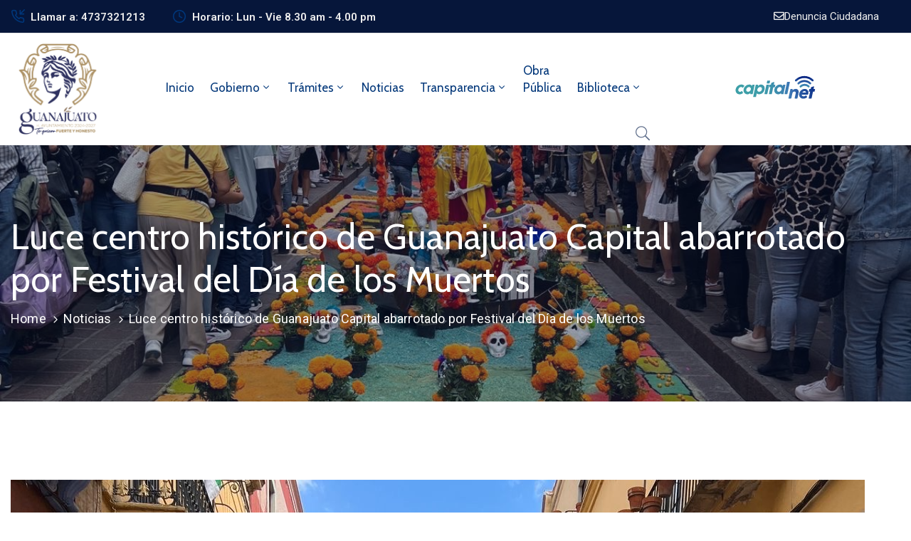

--- FILE ---
content_type: text/html; charset=UTF-8
request_url: https://www.guanajuatocapital.gob.mx/noticias/luce-centro-historico-de-guanajuato-capital-abarrotado-por-festival-del-dia-de-los-muertos/
body_size: 61673
content:
<!DOCTYPE html>
<html lang="es" >

<head>
    <meta http-equiv="Content-Type" content="text/html; charset=UTF-8" />
    <link rel="profile" href="//gmpg.org/xfn/11">
    <link rel="pingback" href="https://www.guanajuatocapital.gob.mx/xmlrpc.php">
    <meta http-equiv="X-UA-Compatible" content="IE=edge">
    <meta name="viewport" content="width=device-width, initial-scale=1, shrink-to-fit=no"/>
    <meta name='robots' content='index, follow, max-image-preview:large, max-snippet:-1, max-video-preview:-1' />
	<style>img:is([sizes="auto" i], [sizes^="auto," i]) { contain-intrinsic-size: 3000px 1500px }</style>
	
	<!-- This site is optimized with the Yoast SEO plugin v26.2 - https://yoast.com/wordpress/plugins/seo/ -->
	<title>Luce centro histórico de Guanajuato Capital abarrotado por Festival del Día de los Muertos - Guanajuato Capital</title>
	<link rel="canonical" href="https://www.guanajuatocapital.gob.mx/noticias/luce-centro-historico-de-guanajuato-capital-abarrotado-por-festival-del-dia-de-los-muertos/" />
	<meta property="og:locale" content="es_ES" />
	<meta property="og:type" content="article" />
	<meta property="og:title" content="Luce centro histórico de Guanajuato Capital abarrotado por Festival del Día de los Muertos - Guanajuato Capital" />
	<meta property="og:description" content="&#128266; Escuchar la entrada Guanajuato, Gto.; 2 de noviembre de 2023.- Más de 30 mil personas abarrotaron el centro histórico de esta capital por las actividades culturales gratuitas del quinto Festival del Día de los Muertos. Además de la tradicional visita a los panteones, este jueves, Día de Muertos, se extendió la muestra de arte [&hellip;]" />
	<meta property="og:url" content="https://www.guanajuatocapital.gob.mx/noticias/luce-centro-historico-de-guanajuato-capital-abarrotado-por-festival-del-dia-de-los-muertos/" />
	<meta property="og:site_name" content="Guanajuato Capital" />
	<meta property="article:publisher" content="https://www.facebook.com/GuanajuatoGob/" />
	<meta property="article:published_time" content="2023-11-03T21:17:15+00:00" />
	<meta property="article:modified_time" content="2023-11-03T21:17:17+00:00" />
	<meta property="og:image" content="https://www.guanajuatocapital.gob.mx/wp-content/uploads/2023/11/a9771ac8-e5cd-44ee-a432-051660d7837e-1.jpg" />
	<meta property="og:image:width" content="1200" />
	<meta property="og:image:height" content="1600" />
	<meta property="og:image:type" content="image/jpeg" />
	<meta name="author" content="sara guerra" />
	<meta name="twitter:card" content="summary_large_image" />
	<meta name="twitter:creator" content="@GuanajuatoGob" />
	<meta name="twitter:site" content="@GuanajuatoGob" />
	<meta name="twitter:label1" content="Escrito por" />
	<meta name="twitter:data1" content="sara guerra" />
	<meta name="twitter:label2" content="Tiempo de lectura" />
	<meta name="twitter:data2" content="2 minutos" />
	<script type="application/ld+json" class="yoast-schema-graph">{"@context":"https://schema.org","@graph":[{"@type":"WebPage","@id":"https://www.guanajuatocapital.gob.mx/noticias/luce-centro-historico-de-guanajuato-capital-abarrotado-por-festival-del-dia-de-los-muertos/","url":"https://www.guanajuatocapital.gob.mx/noticias/luce-centro-historico-de-guanajuato-capital-abarrotado-por-festival-del-dia-de-los-muertos/","name":"Luce centro histórico de Guanajuato Capital abarrotado por Festival del Día de los Muertos - Guanajuato Capital","isPartOf":{"@id":"https://www.guanajuatocapital.gob.mx/#website"},"primaryImageOfPage":{"@id":"https://www.guanajuatocapital.gob.mx/noticias/luce-centro-historico-de-guanajuato-capital-abarrotado-por-festival-del-dia-de-los-muertos/#primaryimage"},"image":{"@id":"https://www.guanajuatocapital.gob.mx/noticias/luce-centro-historico-de-guanajuato-capital-abarrotado-por-festival-del-dia-de-los-muertos/#primaryimage"},"thumbnailUrl":"https://www.guanajuatocapital.gob.mx/wp-content/uploads/2023/11/a9771ac8-e5cd-44ee-a432-051660d7837e-1.jpg","datePublished":"2023-11-03T21:17:15+00:00","dateModified":"2023-11-03T21:17:17+00:00","author":{"@id":"https://www.guanajuatocapital.gob.mx/#/schema/person/46d0994d80166f6e64d5e98de1424044"},"breadcrumb":{"@id":"https://www.guanajuatocapital.gob.mx/noticias/luce-centro-historico-de-guanajuato-capital-abarrotado-por-festival-del-dia-de-los-muertos/#breadcrumb"},"inLanguage":"es","potentialAction":[{"@type":"ReadAction","target":["https://www.guanajuatocapital.gob.mx/noticias/luce-centro-historico-de-guanajuato-capital-abarrotado-por-festival-del-dia-de-los-muertos/"]}]},{"@type":"ImageObject","inLanguage":"es","@id":"https://www.guanajuatocapital.gob.mx/noticias/luce-centro-historico-de-guanajuato-capital-abarrotado-por-festival-del-dia-de-los-muertos/#primaryimage","url":"https://www.guanajuatocapital.gob.mx/wp-content/uploads/2023/11/a9771ac8-e5cd-44ee-a432-051660d7837e-1.jpg","contentUrl":"https://www.guanajuatocapital.gob.mx/wp-content/uploads/2023/11/a9771ac8-e5cd-44ee-a432-051660d7837e-1.jpg","width":1200,"height":1600},{"@type":"BreadcrumbList","@id":"https://www.guanajuatocapital.gob.mx/noticias/luce-centro-historico-de-guanajuato-capital-abarrotado-por-festival-del-dia-de-los-muertos/#breadcrumb","itemListElement":[{"@type":"ListItem","position":1,"name":"Portada","item":"https://www.guanajuatocapital.gob.mx/"},{"@type":"ListItem","position":2,"name":"Luce centro histórico de Guanajuato Capital abarrotado por Festival del Día de los Muertos"}]},{"@type":"WebSite","@id":"https://www.guanajuatocapital.gob.mx/#website","url":"https://www.guanajuatocapital.gob.mx/","name":"Guanajuato Capital","description":"Te quiero Fuerte y Honesto","potentialAction":[{"@type":"SearchAction","target":{"@type":"EntryPoint","urlTemplate":"https://www.guanajuatocapital.gob.mx/?s={search_term_string}"},"query-input":{"@type":"PropertyValueSpecification","valueRequired":true,"valueName":"search_term_string"}}],"inLanguage":"es"},{"@type":"Person","@id":"https://www.guanajuatocapital.gob.mx/#/schema/person/46d0994d80166f6e64d5e98de1424044","name":"sara guerra","image":{"@type":"ImageObject","inLanguage":"es","@id":"https://www.guanajuatocapital.gob.mx/#/schema/person/image/","url":"https://secure.gravatar.com/avatar/3a12b373ccf92d7fe02fa2185ba0e0ff10b27e1be73b5e8a1160872470f5d116?s=96&d=mm&r=g","contentUrl":"https://secure.gravatar.com/avatar/3a12b373ccf92d7fe02fa2185ba0e0ff10b27e1be73b5e8a1160872470f5d116?s=96&d=mm&r=g","caption":"sara guerra"},"url":"https://www.guanajuatocapital.gob.mx/author/sara/"}]}</script>
	<!-- / Yoast SEO plugin. -->


<link rel='dns-prefetch' href='//code.responsivevoice.org' />
<link rel='dns-prefetch' href='//www.googletagmanager.com' />
<link rel='dns-prefetch' href='//fonts.googleapis.com' />
<link rel="alternate" type="application/rss+xml" title="Guanajuato Capital &raquo; Feed" href="https://www.guanajuatocapital.gob.mx/feed/" />
<link rel="alternate" type="application/rss+xml" title="Guanajuato Capital &raquo; Feed de los comentarios" href="https://www.guanajuatocapital.gob.mx/comments/feed/" />
<link rel="alternate" type="application/rss+xml" title="Guanajuato Capital &raquo; Comentario Luce centro histórico de Guanajuato Capital abarrotado por Festival del Día de los Muertos del feed" href="https://www.guanajuatocapital.gob.mx/noticias/luce-centro-historico-de-guanajuato-capital-abarrotado-por-festival-del-dia-de-los-muertos/feed/" />
<script type="text/javascript">
/* <![CDATA[ */
window._wpemojiSettings = {"baseUrl":"https:\/\/s.w.org\/images\/core\/emoji\/16.0.1\/72x72\/","ext":".png","svgUrl":"https:\/\/s.w.org\/images\/core\/emoji\/16.0.1\/svg\/","svgExt":".svg","source":{"concatemoji":"https:\/\/www.guanajuatocapital.gob.mx\/wp-includes\/js\/wp-emoji-release.min.js?ver=6.8.3"}};
/*! This file is auto-generated */
!function(s,n){var o,i,e;function c(e){try{var t={supportTests:e,timestamp:(new Date).valueOf()};sessionStorage.setItem(o,JSON.stringify(t))}catch(e){}}function p(e,t,n){e.clearRect(0,0,e.canvas.width,e.canvas.height),e.fillText(t,0,0);var t=new Uint32Array(e.getImageData(0,0,e.canvas.width,e.canvas.height).data),a=(e.clearRect(0,0,e.canvas.width,e.canvas.height),e.fillText(n,0,0),new Uint32Array(e.getImageData(0,0,e.canvas.width,e.canvas.height).data));return t.every(function(e,t){return e===a[t]})}function u(e,t){e.clearRect(0,0,e.canvas.width,e.canvas.height),e.fillText(t,0,0);for(var n=e.getImageData(16,16,1,1),a=0;a<n.data.length;a++)if(0!==n.data[a])return!1;return!0}function f(e,t,n,a){switch(t){case"flag":return n(e,"\ud83c\udff3\ufe0f\u200d\u26a7\ufe0f","\ud83c\udff3\ufe0f\u200b\u26a7\ufe0f")?!1:!n(e,"\ud83c\udde8\ud83c\uddf6","\ud83c\udde8\u200b\ud83c\uddf6")&&!n(e,"\ud83c\udff4\udb40\udc67\udb40\udc62\udb40\udc65\udb40\udc6e\udb40\udc67\udb40\udc7f","\ud83c\udff4\u200b\udb40\udc67\u200b\udb40\udc62\u200b\udb40\udc65\u200b\udb40\udc6e\u200b\udb40\udc67\u200b\udb40\udc7f");case"emoji":return!a(e,"\ud83e\udedf")}return!1}function g(e,t,n,a){var r="undefined"!=typeof WorkerGlobalScope&&self instanceof WorkerGlobalScope?new OffscreenCanvas(300,150):s.createElement("canvas"),o=r.getContext("2d",{willReadFrequently:!0}),i=(o.textBaseline="top",o.font="600 32px Arial",{});return e.forEach(function(e){i[e]=t(o,e,n,a)}),i}function t(e){var t=s.createElement("script");t.src=e,t.defer=!0,s.head.appendChild(t)}"undefined"!=typeof Promise&&(o="wpEmojiSettingsSupports",i=["flag","emoji"],n.supports={everything:!0,everythingExceptFlag:!0},e=new Promise(function(e){s.addEventListener("DOMContentLoaded",e,{once:!0})}),new Promise(function(t){var n=function(){try{var e=JSON.parse(sessionStorage.getItem(o));if("object"==typeof e&&"number"==typeof e.timestamp&&(new Date).valueOf()<e.timestamp+604800&&"object"==typeof e.supportTests)return e.supportTests}catch(e){}return null}();if(!n){if("undefined"!=typeof Worker&&"undefined"!=typeof OffscreenCanvas&&"undefined"!=typeof URL&&URL.createObjectURL&&"undefined"!=typeof Blob)try{var e="postMessage("+g.toString()+"("+[JSON.stringify(i),f.toString(),p.toString(),u.toString()].join(",")+"));",a=new Blob([e],{type:"text/javascript"}),r=new Worker(URL.createObjectURL(a),{name:"wpTestEmojiSupports"});return void(r.onmessage=function(e){c(n=e.data),r.terminate(),t(n)})}catch(e){}c(n=g(i,f,p,u))}t(n)}).then(function(e){for(var t in e)n.supports[t]=e[t],n.supports.everything=n.supports.everything&&n.supports[t],"flag"!==t&&(n.supports.everythingExceptFlag=n.supports.everythingExceptFlag&&n.supports[t]);n.supports.everythingExceptFlag=n.supports.everythingExceptFlag&&!n.supports.flag,n.DOMReady=!1,n.readyCallback=function(){n.DOMReady=!0}}).then(function(){return e}).then(function(){var e;n.supports.everything||(n.readyCallback(),(e=n.source||{}).concatemoji?t(e.concatemoji):e.wpemoji&&e.twemoji&&(t(e.twemoji),t(e.wpemoji)))}))}((window,document),window._wpemojiSettings);
/* ]]> */
</script>
<link rel='stylesheet' id='mec-select2-style-css' href='https://www.guanajuatocapital.gob.mx/wp-content/plugins/modern-events-calendar-lite/assets/packages/select2/select2.min.css?ver=7.26.0' type='text/css' media='all' />
<link rel='stylesheet' id='mec-font-icons-css' href='https://www.guanajuatocapital.gob.mx/wp-content/plugins/modern-events-calendar-lite/assets/css/iconfonts.css?ver=7.26.0' type='text/css' media='all' />
<link rel='stylesheet' id='mec-frontend-style-css' href='https://www.guanajuatocapital.gob.mx/wp-content/plugins/modern-events-calendar-lite/assets/css/frontend.min.css?ver=7.26.0' type='text/css' media='all' />
<link rel='stylesheet' id='mec-tooltip-style-css' href='https://www.guanajuatocapital.gob.mx/wp-content/plugins/modern-events-calendar-lite/assets/packages/tooltip/tooltip.css?ver=7.26.0' type='text/css' media='all' />
<link rel='stylesheet' id='mec-tooltip-shadow-style-css' href='https://www.guanajuatocapital.gob.mx/wp-content/plugins/modern-events-calendar-lite/assets/packages/tooltip/tooltipster-sideTip-shadow.min.css?ver=7.26.0' type='text/css' media='all' />
<link rel='stylesheet' id='featherlight-css' href='https://www.guanajuatocapital.gob.mx/wp-content/plugins/modern-events-calendar-lite/assets/packages/featherlight/featherlight.css?ver=7.26.0' type='text/css' media='all' />
<link rel='stylesheet' id='mec-lity-style-css' href='https://www.guanajuatocapital.gob.mx/wp-content/plugins/modern-events-calendar-lite/assets/packages/lity/lity.min.css?ver=7.26.0' type='text/css' media='all' />
<link rel='stylesheet' id='mec-general-calendar-style-css' href='https://www.guanajuatocapital.gob.mx/wp-content/plugins/modern-events-calendar-lite/assets/css/mec-general-calendar.css?ver=7.26.0' type='text/css' media='all' />
<style id='wp-emoji-styles-inline-css' type='text/css'>

	img.wp-smiley, img.emoji {
		display: inline !important;
		border: none !important;
		box-shadow: none !important;
		height: 1em !important;
		width: 1em !important;
		margin: 0 0.07em !important;
		vertical-align: -0.1em !important;
		background: none !important;
		padding: 0 !important;
	}
</style>
<link rel='stylesheet' id='wp-block-library-css' href='https://www.guanajuatocapital.gob.mx/wp-includes/css/dist/block-library/style.min.css?ver=6.8.3' type='text/css' media='all' />
<style id='classic-theme-styles-inline-css' type='text/css'>
/*! This file is auto-generated */
.wp-block-button__link{color:#fff;background-color:#32373c;border-radius:9999px;box-shadow:none;text-decoration:none;padding:calc(.667em + 2px) calc(1.333em + 2px);font-size:1.125em}.wp-block-file__button{background:#32373c;color:#fff;text-decoration:none}
</style>
<style id='pdfemb-pdf-embedder-viewer-style-inline-css' type='text/css'>
.wp-block-pdfemb-pdf-embedder-viewer{max-width:none}

</style>
<style id='global-styles-inline-css' type='text/css'>
:root{--wp--preset--aspect-ratio--square: 1;--wp--preset--aspect-ratio--4-3: 4/3;--wp--preset--aspect-ratio--3-4: 3/4;--wp--preset--aspect-ratio--3-2: 3/2;--wp--preset--aspect-ratio--2-3: 2/3;--wp--preset--aspect-ratio--16-9: 16/9;--wp--preset--aspect-ratio--9-16: 9/16;--wp--preset--color--black: #000000;--wp--preset--color--cyan-bluish-gray: #abb8c3;--wp--preset--color--white: #ffffff;--wp--preset--color--pale-pink: #f78da7;--wp--preset--color--vivid-red: #cf2e2e;--wp--preset--color--luminous-vivid-orange: #ff6900;--wp--preset--color--luminous-vivid-amber: #fcb900;--wp--preset--color--light-green-cyan: #7bdcb5;--wp--preset--color--vivid-green-cyan: #00d084;--wp--preset--color--pale-cyan-blue: #8ed1fc;--wp--preset--color--vivid-cyan-blue: #0693e3;--wp--preset--color--vivid-purple: #9b51e0;--wp--preset--gradient--vivid-cyan-blue-to-vivid-purple: linear-gradient(135deg,rgba(6,147,227,1) 0%,rgb(155,81,224) 100%);--wp--preset--gradient--light-green-cyan-to-vivid-green-cyan: linear-gradient(135deg,rgb(122,220,180) 0%,rgb(0,208,130) 100%);--wp--preset--gradient--luminous-vivid-amber-to-luminous-vivid-orange: linear-gradient(135deg,rgba(252,185,0,1) 0%,rgba(255,105,0,1) 100%);--wp--preset--gradient--luminous-vivid-orange-to-vivid-red: linear-gradient(135deg,rgba(255,105,0,1) 0%,rgb(207,46,46) 100%);--wp--preset--gradient--very-light-gray-to-cyan-bluish-gray: linear-gradient(135deg,rgb(238,238,238) 0%,rgb(169,184,195) 100%);--wp--preset--gradient--cool-to-warm-spectrum: linear-gradient(135deg,rgb(74,234,220) 0%,rgb(151,120,209) 20%,rgb(207,42,186) 40%,rgb(238,44,130) 60%,rgb(251,105,98) 80%,rgb(254,248,76) 100%);--wp--preset--gradient--blush-light-purple: linear-gradient(135deg,rgb(255,206,236) 0%,rgb(152,150,240) 100%);--wp--preset--gradient--blush-bordeaux: linear-gradient(135deg,rgb(254,205,165) 0%,rgb(254,45,45) 50%,rgb(107,0,62) 100%);--wp--preset--gradient--luminous-dusk: linear-gradient(135deg,rgb(255,203,112) 0%,rgb(199,81,192) 50%,rgb(65,88,208) 100%);--wp--preset--gradient--pale-ocean: linear-gradient(135deg,rgb(255,245,203) 0%,rgb(182,227,212) 50%,rgb(51,167,181) 100%);--wp--preset--gradient--electric-grass: linear-gradient(135deg,rgb(202,248,128) 0%,rgb(113,206,126) 100%);--wp--preset--gradient--midnight: linear-gradient(135deg,rgb(2,3,129) 0%,rgb(40,116,252) 100%);--wp--preset--font-size--small: 13px;--wp--preset--font-size--medium: 20px;--wp--preset--font-size--large: 36px;--wp--preset--font-size--x-large: 42px;--wp--preset--spacing--20: 0.44rem;--wp--preset--spacing--30: 0.67rem;--wp--preset--spacing--40: 1rem;--wp--preset--spacing--50: 1.5rem;--wp--preset--spacing--60: 2.25rem;--wp--preset--spacing--70: 3.38rem;--wp--preset--spacing--80: 5.06rem;--wp--preset--shadow--natural: 6px 6px 9px rgba(0, 0, 0, 0.2);--wp--preset--shadow--deep: 12px 12px 50px rgba(0, 0, 0, 0.4);--wp--preset--shadow--sharp: 6px 6px 0px rgba(0, 0, 0, 0.2);--wp--preset--shadow--outlined: 6px 6px 0px -3px rgba(255, 255, 255, 1), 6px 6px rgba(0, 0, 0, 1);--wp--preset--shadow--crisp: 6px 6px 0px rgba(0, 0, 0, 1);}:where(.is-layout-flex){gap: 0.5em;}:where(.is-layout-grid){gap: 0.5em;}body .is-layout-flex{display: flex;}.is-layout-flex{flex-wrap: wrap;align-items: center;}.is-layout-flex > :is(*, div){margin: 0;}body .is-layout-grid{display: grid;}.is-layout-grid > :is(*, div){margin: 0;}:where(.wp-block-columns.is-layout-flex){gap: 2em;}:where(.wp-block-columns.is-layout-grid){gap: 2em;}:where(.wp-block-post-template.is-layout-flex){gap: 1.25em;}:where(.wp-block-post-template.is-layout-grid){gap: 1.25em;}.has-black-color{color: var(--wp--preset--color--black) !important;}.has-cyan-bluish-gray-color{color: var(--wp--preset--color--cyan-bluish-gray) !important;}.has-white-color{color: var(--wp--preset--color--white) !important;}.has-pale-pink-color{color: var(--wp--preset--color--pale-pink) !important;}.has-vivid-red-color{color: var(--wp--preset--color--vivid-red) !important;}.has-luminous-vivid-orange-color{color: var(--wp--preset--color--luminous-vivid-orange) !important;}.has-luminous-vivid-amber-color{color: var(--wp--preset--color--luminous-vivid-amber) !important;}.has-light-green-cyan-color{color: var(--wp--preset--color--light-green-cyan) !important;}.has-vivid-green-cyan-color{color: var(--wp--preset--color--vivid-green-cyan) !important;}.has-pale-cyan-blue-color{color: var(--wp--preset--color--pale-cyan-blue) !important;}.has-vivid-cyan-blue-color{color: var(--wp--preset--color--vivid-cyan-blue) !important;}.has-vivid-purple-color{color: var(--wp--preset--color--vivid-purple) !important;}.has-black-background-color{background-color: var(--wp--preset--color--black) !important;}.has-cyan-bluish-gray-background-color{background-color: var(--wp--preset--color--cyan-bluish-gray) !important;}.has-white-background-color{background-color: var(--wp--preset--color--white) !important;}.has-pale-pink-background-color{background-color: var(--wp--preset--color--pale-pink) !important;}.has-vivid-red-background-color{background-color: var(--wp--preset--color--vivid-red) !important;}.has-luminous-vivid-orange-background-color{background-color: var(--wp--preset--color--luminous-vivid-orange) !important;}.has-luminous-vivid-amber-background-color{background-color: var(--wp--preset--color--luminous-vivid-amber) !important;}.has-light-green-cyan-background-color{background-color: var(--wp--preset--color--light-green-cyan) !important;}.has-vivid-green-cyan-background-color{background-color: var(--wp--preset--color--vivid-green-cyan) !important;}.has-pale-cyan-blue-background-color{background-color: var(--wp--preset--color--pale-cyan-blue) !important;}.has-vivid-cyan-blue-background-color{background-color: var(--wp--preset--color--vivid-cyan-blue) !important;}.has-vivid-purple-background-color{background-color: var(--wp--preset--color--vivid-purple) !important;}.has-black-border-color{border-color: var(--wp--preset--color--black) !important;}.has-cyan-bluish-gray-border-color{border-color: var(--wp--preset--color--cyan-bluish-gray) !important;}.has-white-border-color{border-color: var(--wp--preset--color--white) !important;}.has-pale-pink-border-color{border-color: var(--wp--preset--color--pale-pink) !important;}.has-vivid-red-border-color{border-color: var(--wp--preset--color--vivid-red) !important;}.has-luminous-vivid-orange-border-color{border-color: var(--wp--preset--color--luminous-vivid-orange) !important;}.has-luminous-vivid-amber-border-color{border-color: var(--wp--preset--color--luminous-vivid-amber) !important;}.has-light-green-cyan-border-color{border-color: var(--wp--preset--color--light-green-cyan) !important;}.has-vivid-green-cyan-border-color{border-color: var(--wp--preset--color--vivid-green-cyan) !important;}.has-pale-cyan-blue-border-color{border-color: var(--wp--preset--color--pale-cyan-blue) !important;}.has-vivid-cyan-blue-border-color{border-color: var(--wp--preset--color--vivid-cyan-blue) !important;}.has-vivid-purple-border-color{border-color: var(--wp--preset--color--vivid-purple) !important;}.has-vivid-cyan-blue-to-vivid-purple-gradient-background{background: var(--wp--preset--gradient--vivid-cyan-blue-to-vivid-purple) !important;}.has-light-green-cyan-to-vivid-green-cyan-gradient-background{background: var(--wp--preset--gradient--light-green-cyan-to-vivid-green-cyan) !important;}.has-luminous-vivid-amber-to-luminous-vivid-orange-gradient-background{background: var(--wp--preset--gradient--luminous-vivid-amber-to-luminous-vivid-orange) !important;}.has-luminous-vivid-orange-to-vivid-red-gradient-background{background: var(--wp--preset--gradient--luminous-vivid-orange-to-vivid-red) !important;}.has-very-light-gray-to-cyan-bluish-gray-gradient-background{background: var(--wp--preset--gradient--very-light-gray-to-cyan-bluish-gray) !important;}.has-cool-to-warm-spectrum-gradient-background{background: var(--wp--preset--gradient--cool-to-warm-spectrum) !important;}.has-blush-light-purple-gradient-background{background: var(--wp--preset--gradient--blush-light-purple) !important;}.has-blush-bordeaux-gradient-background{background: var(--wp--preset--gradient--blush-bordeaux) !important;}.has-luminous-dusk-gradient-background{background: var(--wp--preset--gradient--luminous-dusk) !important;}.has-pale-ocean-gradient-background{background: var(--wp--preset--gradient--pale-ocean) !important;}.has-electric-grass-gradient-background{background: var(--wp--preset--gradient--electric-grass) !important;}.has-midnight-gradient-background{background: var(--wp--preset--gradient--midnight) !important;}.has-small-font-size{font-size: var(--wp--preset--font-size--small) !important;}.has-medium-font-size{font-size: var(--wp--preset--font-size--medium) !important;}.has-large-font-size{font-size: var(--wp--preset--font-size--large) !important;}.has-x-large-font-size{font-size: var(--wp--preset--font-size--x-large) !important;}
:where(.wp-block-post-template.is-layout-flex){gap: 1.25em;}:where(.wp-block-post-template.is-layout-grid){gap: 1.25em;}
:where(.wp-block-columns.is-layout-flex){gap: 2em;}:where(.wp-block-columns.is-layout-grid){gap: 2em;}
:root :where(.wp-block-pullquote){font-size: 1.5em;line-height: 1.6;}
</style>
<link rel='stylesheet' id='pb_animate-css' href='https://www.guanajuatocapital.gob.mx/wp-content/plugins/ays-popup-box/public/css/animate.css?ver=5.5.8' type='text/css' media='all' />
<link rel='stylesheet' id='contact-form-7-css' href='https://www.guanajuatocapital.gob.mx/wp-content/plugins/contact-form-7/includes/css/styles.css?ver=6.1.2' type='text/css' media='all' />
<link rel='stylesheet' id='ovadep_style-css' href='https://www.guanajuatocapital.gob.mx/wp-content/plugins/ova-dep/assets/css/frontend/ovadep-style.css?ver=6.8.3' type='text/css' media='all' />
<link rel='stylesheet' id='ovadoc_style-css' href='https://www.guanajuatocapital.gob.mx/wp-content/plugins/ova-doc/assets/css/frontend/ovadoc-style.css?ver=6.8.3' type='text/css' media='all' />
<link rel='stylesheet' id='event-frontend-css' href='https://www.guanajuatocapital.gob.mx/wp-content/plugins/ova-events/assets/css/frontend/event.css' type='text/css' media='all' />
<link rel='stylesheet' id='ovapor_style-css' href='https://www.guanajuatocapital.gob.mx/wp-content/plugins/ova-portfolio/assets/css/frontend/ovapor-style.css?ver=6.8.3' type='text/css' media='all' />
<link rel='stylesheet' id='ovasev_style-css' href='https://www.guanajuatocapital.gob.mx/wp-content/plugins/ova-sev/assets/css/frontend/ovasev-style.css?ver=6.8.3' type='text/css' media='all' />
<link rel='stylesheet' id='ovateam_style-css' href='https://www.guanajuatocapital.gob.mx/wp-content/plugins/ova-team/assets/css/frontend/ovateam-style.css?ver=6.8.3' type='text/css' media='all' />
<link rel='stylesheet' id='rv-style-css' href='https://www.guanajuatocapital.gob.mx/wp-content/plugins/responsivevoice-text-to-speech/includes/css/responsivevoice.css?ver=6.8.3' type='text/css' media='all' />
<link rel='stylesheet' id='fancybox-css' href='https://www.guanajuatocapital.gob.mx/wp-content/themes/egovt/assets/libs/fancybox-master/dist/jquery.fancybox.min.css' type='text/css' media='all' />
<link rel='stylesheet' id='bootstrap-css' href='https://www.guanajuatocapital.gob.mx/wp-content/themes/egovt/assets/libs/bootstrap/css/bootstrap.min.css' type='text/css' media='all' />
<link rel='stylesheet' id='linearicons-css' href='https://www.guanajuatocapital.gob.mx/wp-content/themes/egovt/assets/libs/linearicons/style.css' type='text/css' media='all' />
<link rel='stylesheet' id='select2-css' href='https://www.guanajuatocapital.gob.mx/wp-content/themes/egovt/assets/libs/select2/select2.min.css' type='text/css' media='all' />
<link rel='stylesheet' id='v4-shims-css' href='https://www.guanajuatocapital.gob.mx/wp-content/themes/egovt/assets/libs/fontawesome/css/v4-shims.min.css' type='text/css' media='all' />
<link rel='stylesheet' id='fontawesome-css' href='https://www.guanajuatocapital.gob.mx/wp-content/themes/egovt/assets/libs/fontawesome/css/all.min.css' type='text/css' media='all' />
<link rel='stylesheet' id='elegant-font-css' href='https://www.guanajuatocapital.gob.mx/wp-content/themes/egovt/assets/libs/elegant_font/ele_style.css' type='text/css' media='all' />
<link rel='stylesheet' id='jquery-ui-css' href='https://www.guanajuatocapital.gob.mx/wp-content/themes/egovt/assets/libs/jquery-ui/jquery-ui.min.css' type='text/css' media='all' />
<link rel='stylesheet' id='egovt-theme-css' href='https://www.guanajuatocapital.gob.mx/wp-content/themes/egovt/assets/css/theme.css' type='text/css' media='all' />
<link rel='stylesheet' id='egovt-style-css' href='https://www.guanajuatocapital.gob.mx/wp-content/themes/egovt/style.css' type='text/css' media='all' />
<style id='egovt-style-inline-css' type='text/css'>

body{
	font-family: Nunito Sans;
	font-weight: 400;
	font-size: 17px;
	line-height: 26px;
	letter-spacing: 0px;
	color: #62718d;
}


h1,h2,h3,h4,h5,h6, .nav_comment_text
{
	font-family: Cabin;
	color: #202b5d;
}
.cal1,.second_font{
	font-family: Cabin !important;
}
.according-egov .elementor-accordion .elementor-accordion-item .elementor-tab-content,
.egovt-tab .elementor-widget-tabs .elementor-tab-content
{
	font-family: Nunito Sans;
}

.sidebar .widget.recent-posts-widget-with-thumbnails ul li a .rpwwt-post-title,
.sidebar .widget.recent-posts-widget-with-thumbnails ul li .rpwwt-post-date,
.sidebar .widget.widget_tag_cloud .tagcloud a,
.blog_pagination .pagination li.page-numbers a,
.single-post-egovt article.post-wrap .post-tag .post-tags a,
.content_comments .comments ul.commentlists li.comment .comment-details .author-name .name,
.content_comments .comments ul.commentlists li.comment .comment-details .author-name .date,
.content_comments .comments ul.commentlists li.comment .comment-body .ova_reply .comment-reply-link,
.content_comments .comments ul.commentlists li.comment .comment-body .ova_reply .comment-edit-link,
.content_comments .comments .comment-respond .comment-form textarea,
.content_comments .comments .comment-respond .comment-form input[type="text"],
.content_comments .comments .comment-respond .comment-form p.form-submit #submit,
.ova-single-text,
.egovt_counter_team .elementor-counter .elementor-counter-number-wrapper .elementor-counter-number,
.egovt_button .elementor-button-wrapper .elementor-button,
.according-egov .elementor-accordion .elementor-accordion-item .elementor-tab-title a,
.egovt-tab.elementor-widget-tabs .elementor-tabs .elementor-tabs-wrapper .elementor-tab-title a,
.egovt-tab.elementor-widget-tabs .elementor-tabs .elementor-tabs-wrapper .elementor-tab-title,
.egovt-tab.elementor-widget-tabs .elementor-tabs .elementor-tabs-content-wrapper .elementor-tab-title,
.search_archive_event form .select2-selection.select2-selection--single .select2-selection__rendered,
.search_archive_event form .start_date input::placeholder, 
.search_archive_event form .end_date input::placeholder,
.ova_time_countdown .due_date .countdown-section .countdown-amount,
.ova_time_countdown .due_date .countdown-section .countdown-period,
.woocommerce .ova-shop-wrap .content-area ul.products li.product .price,
.woocommerce .ova-shop-wrap .content-area .woocommerce-pagination ul.page-numbers li .page-numbers,
.woocommerce .ova-shop-wrap .content-area .onsale,
.woocommerce .ova-shop-wrap .content-area .woocommerce-result-count,
.woocommerce .ova-shop-wrap .content-area .woocommerce-ordering .select2-container--default .select2-selection--single .select2-selection__rendered,
.woocommerce .ova-shop-wrap .woo-sidebar .widget_products ul.product_list_widget li a .product-title,
.woocommerce .ova-shop-wrap .woo-sidebar .widget_products ul.product_list_widget li .woocommerce-Price-amount,
.woocommerce .ova-shop-wrap .content-area .product .summary .price,
.woocommerce .ova-shop-wrap .content-area .product .summary .stock,
.woocommerce .ova-shop-wrap .content-area .product .summary .cart .quantity input,
.woocommerce .ova-shop-wrap .content-area .product .summary .cart .single_add_to_cart_button,
.woocommerce .ova-shop-wrap .content-area .product .summary .product_meta .posted_in,
.woocommerce .ova-shop-wrap .content-area .product .summary .product_meta .tagged_as,
.woocommerce .ova-shop-wrap .content-area .product .woocommerce-tabs ul.tabs li a,
.woocommerce .ova-shop-wrap .content-area .product .woocommerce-tabs .woocommerce-Tabs-panel #reviews #comments ol.commentlist li .comment_container .comment-text .meta,
.woocommerce .ova-shop-wrap .content-area .product .woocommerce-tabs .woocommerce-Tabs-panel #reviews #review_form_wrapper #review_form #respond .comment-reply-title,
.woocommerce .ova-shop-wrap .content-area .product .woocommerce-tabs .woocommerce-Tabs-panel #reviews #review_form_wrapper #review_form #respond .comment-form label,
.woocommerce .ova-shop-wrap .woo-sidebar .widget_price_filter .price_slider_wrapper .price_slider_amount .button,
.woocommerce .woocommerce-cart-form table.shop_table thead tr th,
.woocommerce .woocommerce-cart-form table.shop_table tbody tr td,
.woocommerce .woocommerce-cart-form table.shop_table tbody tr td.product-quantity input,
.woocommerce .woocommerce-cart-form table.shop_table tbody tr td.actions .coupon .button,
.woocommerce .woocommerce-cart-form table.shop_table tbody tr td.actions .button,
.woocommerce .cart-collaterals .cart_totals .shop_table th,
.woocommerce .cart-collaterals .cart_totals .shop_table td,
.woocommerce .cart-collaterals .cart_totals .shop_table tr.woocommerce-shipping-totals ul#shipping_method li label,
.woocommerce .cart-collaterals .cart_totals .shop_table tr.woocommerce-shipping-totals .woocommerce-shipping-destination,
.woocommerce .cart-collaterals .cart_totals .shop_table tr.woocommerce-shipping-totals .woocommerce-shipping-calculator .shipping-calculator-button,
.woocommerce .cart-collaterals .cart_totals .shop_table tr.woocommerce-shipping-totals .woocommerce-shipping-calculator .button,
.woocommerce .cart-collaterals .cart_totals .checkout-button,
.woocommerce-checkout .woocommerce-billing-fields .form-row label,
.woocommerce-checkout table.shop_table td,
.woocommerce-checkout table.shop_table th,
.woocommerce-checkout .woocommerce-checkout-payment ul.wc_payment_methods li label,
.woocommerce-checkout #payment .place-order #place_order,
.woocommerce-checkout .woocommerce-additional-fields .form-row label,
.woocommerce-checkout .woocommerce-form-coupon-toggle .woocommerce-info,
.woocommerce .ova-shop-wrap .content-area .product .summary form.cart table.variations tr td,
.woocommerce-checkout form.checkout_coupon .button,
.ova_toggle_custom_egovt .elementor-toggle-item .elementor-tab-title a,
.egovt_404_page .search-form input[type="submit"],
.ova_egovt_counter.elementor-widget-counter .elementor-counter-number-wrapper,
.ova_egovt_counter.elementor-widget-counter .elementor-counter-title,
.egovt_form_mail_comming_soon .mailchimp_custom .ova_mcwp_mail input[type="email"],
.woocommerce #customer_login .woocommerce-form .form-row label,
.woocommerce .ova-shop-wrap .woo-sidebar .widget_product_tag_cloud .tagcloud a,
.single_event .event_content .tab-Location .tab-content .contact .info-contact li span:nth-child(1),
.ova_menu_page a,
.ovatheme_header_default nav.navbar li a,
.ovatheme_header_default nav.navbar li a,
.ova_shortcode_donation.type2 .give-form-wrap .give-form #give-donation-level-button-wrap .give-donation-level-btn,
.ova_shortcode_donation .give-form-wrap .give-form .give-btn,
form[id*=give-form] #give-final-total-wrap .give-donation-total-label,
form[id*=give-form] #give-final-total-wrap .give-final-total-amount,
#give-recurring-form .form-row label, form.give-form .form-row label, form[id*=give-form] .form-row label,
#give-recurring-form h3.give-section-break, #give-recurring-form h4.give-section-break, #give-recurring-form legend, form.give-form h3.give-section-break, form.give-form h4.give-section-break, form.give-form legend, form[id*=give-form] h3.give-section-break, form[id*=give-form] h4.give-section-break, form[id*=give-form] legend,
form[id*=give-form] #give-gateway-radio-list>li label.give-gateway-option,
.ova_single_give_form .give_forms .summary .donation .give-form-wrap .give-donation-levels-wrap button,
form[id*=give-form] .give-donation-amount #give-amount, form[id*=give-form] .give-donation-amount #give-amount-text,
.ova_single_give_form .give_forms .summary .donation .give-form-wrap .give-currency-symbol,
.give-donor__image,
.ova_single_give_form .give_forms .summary .give_form_info #donor .give-grid .give-donor__total

{
	font-family: Cabin;
}

article.post-wrap .post-meta .post-meta-content .post-date .left i,
article.post-wrap .post-meta .post-meta-content .wp-categories a:hover,
article.post-wrap .post-meta .post-meta-content .wp-author a:hover,
.sidebar .widget.recent-posts-widget-with-thumbnails ul li a .rpwwt-post-title:hover,
article.post-wrap .carousel .carousel-control-prev:hover i, 
article.post-wrap .carousel .carousel-control-next:hover i,
article.post-wrap .post-title a:hover h2,
.blog-grid article.post-wrap .post-meta-grid .post-meta-content-grid .categories a:hover,
.blog-grid article.post-wrap .post-footer .egovt-post-readmore a:hover,
.default article.post-wrap .post-footer .socials-inner .share-social .share-social-icons li a:hover,
.single-post-egovt article.post-wrap .post-tag .post-tags a:hover,
.content_comments .comments .comment-respond small a,
.ova-search-page .page-title span,
.switch-lang .current-lang .lang-text:hover,
.switch-lang .current-lang .lang-text:hover:after,
.switch-lang .lang-dropdown .selecting-lang .lang-text:hover,
.elementor-widget-ova_header .wrap_ova_header .ova_header_el .ovatheme_breadcrumbs .breadcrumb a:hover,
.ova-contact-info.type2 .address .text_link a:hover,
.ova-contact-info.type2 .icon svg,
.ova-contact-info.type2 .icon i,
.sidebar .widget.recent-posts-widget-with-thumbnails ul li .rpwwt-post-date::before,
.content_comments .comments ul.commentlists li.comment .comment-body .ova_reply .comment-reply-link:hover,
.content_comments .comments ul.commentlists li.comment .comment-body .ova_reply .comment-edit-link:hover,
.ovatheme_header_default nav.navbar li a:hover,
.ova_wrap_search_popup i:hover,
.elementor-widget-ova_menu .ova_nav ul.menu > li > a:hover,
.elementor-widget-ova_menu .ova_nav ul.menu .dropdown-menu li a:hover,
.elementor-widget-ova_menu .ova_nav ul.menu > li.active > a,
.elementor-widget-ova_menu .ova_nav ul.menu > li.current-menu-parent > a,


.ova-contact-info .address a:hover,
.ova_menu_page .menu li a:hover,
.ova_menu_page .menu li.active a,
.ova-info-content .ova-email a:hover,
.ova-info-content .ova-phone a:hover,
.archive_team .content .items .content_info .ova-info-content .ova-social ul li a:hover i,
.archive_team .ova-info-content .name:hover,
.egovt_list_single_team .elementor-icon-list-items .elementor-icon-list-item .elementor-icon-list-icon i,
.ova_team_single .ova_info .ova-info-content .ova-email a:hover,
.ova_team_single .ova_info .ova-info-content .ova-phone a:hover,
.egovt_counter_team .elementor-counter .elementor-counter-number-wrapper .elementor-counter-number,
.ova-testimonial .slide-testimonials .client_info .icon-quote span::before,
.ova_doc_wrap .ova-doc-sidebar .ova_info .ova-list-cat ul li a:hover,
.ova_doc_wrap .ova_doc_content .doc-meta .doc-categories .cat-doc a:hover,
.ova_doc_wrap .ova_doc_content .ova-list-attachment li .ova-download a,
.ova_doc_wrap.archive-doc .ova_doc_content .items-doc .doc-icon-title .doc-title-item .doc-title a:hover,
.egov_editor_check svg,
.ova_dep_wrap .ova-dep-sidebar .ova_info .ova-list-dep ul li a:hover,
.ova_dep_wrap .ova-dep-sidebar .ova_info .dep-file-sidebar .ova-file-name-size .ova-file-name a:hover,
.ova_list_dep .content .icon-dep span::before,
.ova_list_dep .content .title-dep a:hover,
.ova_list_dep .content .dep-content-sub .dep-readmore:hover,
.ova_dep_wrap .ova_dep_content .ova-list-attachment li .ova-download a,
.archive_dep .content .ova-content .title a:hover,
.archive_dep .content .items:hover .ova-content .icon span i::before,
.ova_list_checked ul li svg,
.ova_feature .title a:hover,
.ova_feature .content-sub .readmore:hover,
.ova_feature .icon span::before,
.ova_sev_wrap .ova-sev-sidebar .ova_info .sev-file-sidebar .ova-file-name-size .ova-file-name a:hover,
.ova_sev_list_file .ova-list-attachment li .ova-download a:hover,
.ova_sev_wrap .ova-sev-sidebar .ova_info .ova-list-sev ul li a:hover,
.egovt-tab.elementor-widget-tabs .elementor-tabs .elementor-tabs-content-wrapper .elementor-tab-title.elementor-active,
.ova_feature.version_2 .items .title a:hover,
.ova_sev_list_file .ova-list-attachment li .ova-file-name-size .ova-file-name a:hover,
.archive_sev .items .icon span::before,
.archive_sev .items .title a:hover,
.archive_sev .items .content-sub .readmore:hover,
.ovaev-content.content-grid .desc .event_post .post_cat a.event_type:hover,
.ovaev-content.content-grid .desc .event_post .event_title a:hover,
.ovaev-content.content-grid .desc .event_post .post_cat a.event_type:hover,
.ovaev-content.content-list .desc .event_post .event_title a:hover,
.ovaev-content.content-list .date-event .date-month,
.ovaev-content.content-list .desc .event_post .post_cat a.event_type:hover,
.ovaev-content.content-list .content .desc .event_post .event_title a:hover,
.sidebar-event .widget_list_event .list-event .item-event .ova-content .title a:hover,
.sidebar-event .widget_feature_event .event-feature .item-event .desc .event_post .event_title a:hover,
.sidebar-event .widget_feature_event .event-feature .item-event .desc .event_post .post_cat .event_type:hover,
.sidebar-event .widget_list_event .button-all-event a:hover,
.single_event .event_content .event-tags a:hover,
.single_event .event_content .event-related .item-event .desc .event_post .post_cat .event_type:hover,
.single_event .event_content .event-related .item-event .desc .event_post .event_title a:hover,
.ova-team-slider .content .items .ova-info a.name:hover,
.single_event .event_content .tab-Location .tab-content .contact .info-contact li a.info:hover,
.ovaev-event-element .title-event,
.ovaev-event-element .item .title a:hover,
.wrap-portfolio .archive-por .content-por .ovapor-item .content-item .category a:hover,
.wrap-portfolio .archive-por .content-por .ovapor-item .content-item .title a:hover,
.wrap-portfolio .single-por .wrap-content-por .info-por a:hover,
.wrap-portfolio .single-por .single-foot-por .ova-next-pre-post .pre .num-2 span,
.wrap-portfolio .single-por .single-foot-por .ova-next-pre-post .next .num-2 span,
.wrap-portfolio .single-por .single-foot-por .ova-next-pre-post .pre .num-1 a:hover i,
.wrap-portfolio .single-por .single-foot-por .ova-next-pre-post .next .num-1 a:hover i,
.wrap-portfolio .single-por .single-foot-por .ova-next-pre-post .pre .num-2 a:hover,
.wrap-portfolio .single-por .single-foot-por .ova-next-pre-post .next .num-2 a:hover,
.wrap-related-por .related-por .ovapor-item .content-item .category a:hover,
.wrap-related-por .related-por .ovapor-item .content-item .title a:hover,
.wrap-portfolio .single-por .info-por a:hover,
.woocommerce .ova-shop-wrap .content-area ul.products li.product .woocommerce-loop-product__title a:hover,
.woocommerce .ova-shop-wrap .woo-sidebar .widget_products ul.product_list_widget li a .product-title:hover,
.woocommerce .ova-shop-wrap .woo-sidebar .widget_product_tag_cloud .tagcloud a:hover,
.woocommerce .ova-shop-wrap .content-area .product .summary .product_meta .posted_in a:hover,
.woocommerce .ova-shop-wrap .content-area .product .summary .product_meta .tagged_as a:hover,
.woocommerce .ova-shop-wrap .content-area .product .summary .woocommerce-product-rating .star-rating span,
.woocommerce .ova-shop-wrap .content-area .product .woocommerce-tabs .woocommerce-Tabs-panel #reviews #comments ol.commentlist li .comment_container .comment-text .star-rating,
.woocommerce .ova-shop-wrap .content-area .product .woocommerce-tabs .woocommerce-Tabs-panel #reviews #review_form_wrapper #review_form #respond .comment-form .comment-form-rating .stars:hover a,
.woocommerce ul.products li.product .star-rating,
.woocommerce .ova-shop-wrap .woo-sidebar .widget_products ul.product_list_widget li .star-rating,
.woocommerce .woocommerce-cart-form table.shop_table tbody tr td.product-name a:hover,
.woocommerce .ova-shop-wrap .content-area .product .summary form.cart table.variations tr td .reset_variations:hover,
.woocommerce .ova-shop-wrap .content-area .product .summary form.cart table.group_table td a:hover,
.ova-history .wp-item .wp-year .year,
.egovt_icon_couter.elementor-widget-html .elementor-widget-container i::before,
.ova-document-list .list-doc .item h3.title a:hover,
.ova-document-list .readmore a:hover,
.ovaev-event-element .desc .event_post .post_cat .event_type:hover,
.ovaev-event-element .desc .event_post .event_title a:hover,
.ovaev-event-element.version_2 .title-readmore .read-more:hover,
.ova_feature_box.version_1 .ova-content .title a:hover,
.ova_feature_box.version_1 .ova-content .readmore a:hover,
.ova_feature_box.version_2 .ova-content .title a:hover,
.ova_feature_box.version_3 .ova-content .readmore a:hover,
.ova_por_slide.por_element .ovapor-item .content-item .category a:hover,
.ova_por_slide.por_element .ovapor-item .content-item .title a:hover,
.ova_box_resource .title a,
.ova_box_contact .phone a,
.ova_contact_slide .owl-carousel .owl-nav > button:hover i,
.ova_contact_slide .slide-contact .item .mail a:hover,
.ova_contact_slide .slide-contact .item .phone a:hover,
.woocommerce #customer_login .woocommerce-form.woocommerce-form-login .form-row.woocommerce-form-row.rememberme_lost_password a:hover,
.woocommerce ul.egovt-login-register-woo li.active a,
.woocommerce form.woocommerce-form-login.login .form-row.woocommerce-form-row.rememberme_lost_password a:hover,
.ova_dep_wrap .ova-dep-sidebar .ova_info .ova-list-dep ul li.active a,
.ova_sev_wrap .ova-sev-sidebar .ova_info .ova-list-sev .title-list-sev a:hover,
.ova_doc_wrap .ova-doc-sidebar .ova_info .ova-list-cat ul li.active a,
.ova_dep_wrap .ova-dep-sidebar .ova_info .ova-list-dep .title-list-dep:hover,
.ova_sev_wrap .ova-sev-sidebar .ova_info .ova-list-sev ul li.active a,
.ova_menu_page.type1.show-arrow a:hover:before,
.single-post-egovt article.post-wrap .ova-next-pre-post .pre:hover .num-2 .title, 
.single-post-egovt article.post-wrap .ova-next-pre-post .next:hover .num-2 .title,
.single-post-egovt article.post-wrap .ova-next-pre-post .pre .num-2 span.text-label,
.single-post-egovt article.post-wrap .ova-next-pre-post .next .num-2 span.text-label,
.single_event .event_content .ova-next-pre-post .pre:hover .num-2 .title,
.single_event .event_content .ova-next-pre-post .next:hover .num-2 .title,
.single_event .event_content .ova-next-pre-post .pre .num-2 span.text-label,
.single_event .event_content .ova-next-pre-post .next .num-2 span.text-label,
.wrap-portfolio .single-por .single-foot-por .ova-next-pre-post .pre:hover .num-2 .title,
.wrap-portfolio .single-por .single-foot-por .ova-next-pre-post .next:hover .num-2 .title,
.wrap-portfolio .single-por .single-foot-por .ova-next-pre-post .pre span.text-label,
.wrap-portfolio .single-por .single-foot-por .ova-next-pre-post .next span.text-label,
.ova-contact-info.type3 .address a:hover,
.ova-contact-info.type1 .icon svg,
.ova-contact-info.type1 .address a:hover,
.blogname,
.ovatheme_header_default nav.navbar li.active a,
article.post-wrap.sticky .post-meta-content .post-date .ova-meta-general,
article.post-wrap.sticky .post-meta-content .wp-categories .categories a,
article.post-wrap.sticky .post-meta-content .wp-author .post-author a,
article.post-wrap.sticky .post-meta-content .comment .right span,
.ova_box_signature .name-job .name,
.ova_box_feature_2 .icon i:before,
.ova_archive_dep_slide .ova_dep_slide.content .owl-item .items:hover .ova-content .title a:hover,
.ova_box_resource_2 .list-link li a:hover,
.ova_box_resource_2 .title,
.ova_feature_box_2 .ova-content .number,
.ova_box_feature_2:hover .readmore a:hover,
article.post-wrap .post-title h2.post-title a:hover,

.sidebar .widget ul li a:hover

{
	color: #003679;
}

.single-post-egovt article.post-wrap .ova-next-pre-post .pre:hover .num-1 .icon , 
.single-post-egovt article.post-wrap .ova-next-pre-post .next:hover .num-1 .icon,
.single_event .event_content .ova-next-pre-post .pre:hover .num-1 .icon,
.single_event .event_content .ova-next-pre-post .next:hover .num-1 .icon,
.wrap-portfolio .single-por .single-foot-por .ova-next-pre-post .pre:hover .num-1 .icon,
.wrap-portfolio .single-por .single-foot-por .ova-next-pre-post .next:hover .num-1 .icon,
.ovatheme_header_default nav.navbar ul.dropdown-menu li.active > a,
.ovatheme_header_default nav.navbar ul.dropdown-menu li > a:hover,
.ova_box_feature_2 .readmore a:hover,
.sidebar .widget.widget_tag_cloud .tagcloud a:hover
{
	border-color: #003679;
	background-color: #003679;
}

.egov-link-color a:hover,
.egov-link-color a:hover span
{
	color: #003679 !important;
}

.default article.post-wrap .post-footer .egovt-post-readmore .btn-readmore,
.blog-grid article.post-wrap .post-meta-date .post-meta-content-date,
.content_comments .comments .comment-respond .comment-form p.form-submit #submit,
.ova-single-text,
.ova_wrap_search_popup .ova_search_popup .search-form .search-submit,
.ova-skill-bar .cove-killbar .skillbar-bar,
.ova_social .content a:hover,
.egovt_button .elementor-button-wrapper .elementor-button,
.ova-testimonial .slide-testimonials .owl-dots .owl-dot.active span,
.archive_dep .content .ova-content .icon span,
.ova_box_learnmore .content,
.ovaev-content.content-grid .date-event .date,
.sidebar-event .widget_feature_event .event-feature .item-event .date-event .date,
.single_event .event_content .event_intro .wrap-date-time-loc .wrap-date,
.single_event .event_content .event_intro .wrap-date-time-loc .wrap-time,
.single_event .event_content .event_intro .wrap-date-time-loc .wrap-loc,
.single_event .event_content .tab-Location ul.nav li.nav-item a.active::after,
.single_event .event_content .tab-Location ul.nav li.nav-item a:hover::after,
.single_event .event_content .event-related .item-event .date-event .date,
.ova_time_countdown .ova-button a:hover,
.ova-team-slider .owl-dots .owl-dot.active span,
.archive_event_type3 .filter-cat-event ul li.active a,
.archive_event_type3 .filter-cat-event ul li a:hover,
.wrap-portfolio .archive-por .content-por .ovapor-item .content-item .readmore a,
.wrap-portfolio .archive-por ul.list-cat-por li:hover a,
.wrap-portfolio .archive-por ul.list-cat-por li.active a,
.wrap-portfolio .archive-por .ova_more_por .ova-load-more-por,
.wrap-portfolio .archive-por .ova-nodata span,
.woocommerce .ova-shop-wrap .content-area ul.products li.product .button,
.woocommerce .ova-shop-wrap .content-area ul.products li.product a.added_to_cart,
.woocommerce .ova-shop-wrap .content-area .product .summary .cart .single_add_to_cart_button,
.woocommerce .ova-shop-wrap .content-area .product .woocommerce-tabs .woocommerce-Tabs-panel #reviews #review_form_wrapper #review_form #respond .comment-form .form-submit input,
.woocommerce .ova-shop-wrap .woo-sidebar .widget_price_filter .price_slider_wrapper .price_slider .ui-slider-range,.woocommerce .ova-shop-wrap .woo-sidebar .widget_price_filter .price_slider_wrapper .price_slider_amount .button:hover,
.woocommerce .woocommerce-cart-form table.shop_table tbody tr td.actions .button,
.woocommerce .cart-collaterals .cart_totals .shop_table tr.woocommerce-shipping-totals .woocommerce-shipping-calculator .button:hover,
.woocommerce .cart-collaterals .cart_totals .checkout-button,
.woocommerce-checkout #payment .place-order #place_order,
.woocommerce-checkout form.checkout_coupon .button,
.egovt_404_page .egovt-go-home a:hover,
.ova-history .wp-item .wp-year .dot .dot2,
.ova_feature.version_3 .items:hover,
.ova-document-list .icon-doc,
.ovaev-event-element .date-event .date,
.ova_feature.version_2 .items:hover .icon,
.egovt_heading_border_left:after,
.ova_list_link,
.ova_por_slide.por_element .ovapor-item .content-item .readmore a:hover,
.ova_por_slide.por_element .owl-dots .owl-dot.active span,
.ova_contact_slide .slide-contact .item h3,
.ova_contact_slide .owl-dots .owl-dot.active span,
.woocommerce #customer_login .woocommerce-form.woocommerce-form-login .woocommerce-form-login__submit,
.woocommerce #customer_login .woocommerce-form.woocommerce-form-register .woocommerce-form-register__submit,
.woocommerce ul.egovt-login-register-woo li.active a::after,
.woocommerce .woocommerce-message a.button,
.woocommerce form.woocommerce-form-login.login .woocommerce-form-login__submit,
#scrollUp,
.ova_feature_box.version_2:hover,
.ova_feature_box.version_2:hover .ova-image a:after,
.single-post-egovt article.post-wrap .ova-next-pre-post .ova-slash:hover span,
.single_event .event_content .ova-next-pre-post .ova-slash:hover span,
.wrap-portfolio .single-por .single-foot-por .ova-next-pre-post .ova-slash:hover span,
.wrap-portfolio .archive-por .content-por.grid-portfolio .ovapor-item .content-item .readmore a:hover,
.wrap-related-por .related-por .ovapor-item .content-item .readmore a:hover,
.elementor-widget-ova_menu .ova_nav ul.menu .dropdown-menu li.active > a,
.elementor-widget-ova_menu .ova_nav ul.menu .dropdown-menu li > a:hover,
.elementor-widget-ova_menu .ova_nav ul.menu .dropdown-menu li a:after,
.ovatheme_header_default nav.navbar ul.dropdown-menu li a:before,
.sidebar .widget.widget_categories li > a:before, 
.sidebar .widget.widget_archive li > a:before,
.sidebar .widget.widget_links li > a:before,
.sidebar .widget.widget_meta li > a:before,
.sidebar .widget.widget_nav_menu li > a:before,
.sidebar .widget.widget_pages li > a:before,
.sidebar .widget.widget_recent_entries li > a:before,
.sidebar .widget.widget_product_categories li > a:before,
.ova_archive_dep_slide .ova_dep_slide .owl-dots .owl-dot.active span,
.ova-team-slider-2 .owl-dots .owl-dot.active span,
.ovaev-event-element.ovaev-event-slide .owl-nav button.owl-prev:hover,
.ovaev-event-element.ovaev-event-slide .owl-nav button.owl-next:hover,
.ova-blog-slide.blog-grid .owl-nav button:hover,
.ovaev-event-element.ovaev-event-slide .owl-dots .owl-dot.active span,
.ova-blog-slide.blog-grid .owl-dots .owl-dot.active span,
.ova_feature_box_2 .ova-content:hover .icon,
.ova_feature_box_3 .readmore a,
.ova_box_feature_2:hover,
.ova_box_resource_2 .list-link li a:before,
.pagination-wrapper .blog_pagination .pagination li.active a,
.pagination-wrapper .blog_pagination .pagination li a:hover

{
	background-color: #003679;
}

.elementor-widget-ova_menu .ova_nav ul.menu .dropdown-menu li.active
{
	border-bottom-color: #003679 !important;
}

.blog_pagination .pagination li.active a,
.blog_pagination .pagination li a:hover,
.blog_pagination .pagination li a:focus,
.sidebar .widget.widget_custom_html .ova_search form .search button,
.mailchimp_custom input[type="submit"],
.contact-form-egovt input[type="submit"],
.ova-form-mail input[type="submit"],
.ova_doc_wrap.archive-doc .ova_doc_content .items-doc .doc-readmore a:hover,
.archive_dep .content .ova-content .readmore:hover,
.search_archive_event form .wrap-ovaev_submit .ovaev_submit,
.ovaev-content.content-list .event-readmore a:hover,
.sidebar-event .widget_feature_event .event-feature .item-event .desc .event_post .button_event .view_detail:hover,
.single_event .event_content .event-related .item-event .desc .event_post .button_event .view_detail:hover,
.woocommerce .ova-shop-wrap .content-area .woocommerce-pagination ul.page-numbers li .page-numbers.current,
.woocommerce .ova-shop-wrap .content-area .woocommerce-pagination ul.page-numbers li .page-numbers:hover,
.woocommerce .ova-shop-wrap .content-area .woocommerce-pagination ul.page-numbers li .page-numbers:focus,
.woocommerce .woocommerce-cart-form table.shop_table tbody tr td.product-remove a:hover,
.woocommerce .woocommerce-cart-form table.shop_table tbody tr td.actions .coupon .button:hover,
.egovt_404_page .search-form input[type="submit"],
.ova-history .wp-item:hover .wp-year .dot span.dot1,
.ovaev-content.content-grid .desc .event_post .button_event .view_detail:hover
{
	background-color: #003679;
	border-color: #003679;
}

article.post-wrap.sticky,
.egovt-border-color .elementor-element-populated,
.ova_contact_slide .owl-carousel .owl-nav > button:hover,
blockquote,
blockquote.has-text-align-right
{
	border-color: #003679;
}
.egovt-button-color-border-general.elementor-widget-button .elementor-button:hover,
.egovt-button-color-border-header.elementor-widget-button .elementor-button:hover,
.ovaev-event-element .desc .event_post .button_event .view_detail:hover
{
	color: #003679;
	border-color: #003679;
}

.egovt-tab.elementor-widget-tabs .elementor-tabs .elementor-tabs-wrapper .elementor-tab-title.elementor-tab-desktop-title.elementor-active,
.wrap-portfolio .archive-por .ova_more_por .ova-loader,
.woocommerce .ova-shop-wrap .content-area .product .woocommerce-tabs ul.tabs li.active
{
	border-top-color: #003679;
}

.wp-block-button.is-style-outline{
	
	
	
		color: #003679;
	
}
.wp-block-button a{
	background-color: #003679;
}


</style>
<link rel='stylesheet' id='ova-google-fonts-css' href='//fonts.googleapis.com/css?family=Nunito+Sans%3A100%2C200%2C300%2C400%2C500%2C600%2C700%2C800%2C900%7CCabin%3A100%2C200%2C300%2C400%2C500%2C600%2C700%2C800%2C900' type='text/css' media='all' />
<link rel='stylesheet' id='dflip-style-css' href='https://www.guanajuatocapital.gob.mx/wp-content/plugins/3d-flipbook-dflip-lite/assets/css/dflip.min.css?ver=2.4.20' type='text/css' media='all' />
<link rel='stylesheet' id='recent-posts-widget-with-thumbnails-public-style-css' href='https://www.guanajuatocapital.gob.mx/wp-content/plugins/recent-posts-widget-with-thumbnails/public.css?ver=7.1.1' type='text/css' media='all' />
<link rel='stylesheet' id='prettyphoto-css' href='https://www.guanajuatocapital.gob.mx/wp-content/plugins/ova-framework/assets/libs/prettyphoto/css/prettyPhoto.css' type='text/css' media='all' />
<link rel='stylesheet' id='owl-carousel-css' href='https://www.guanajuatocapital.gob.mx/wp-content/plugins/ova-framework/assets/libs/owl-carousel/assets/owl.carousel.min.css' type='text/css' media='all' />
<link rel='stylesheet' id='flaticon-css' href='https://www.guanajuatocapital.gob.mx/wp-content/plugins/ova-framework/assets/libs/flaticon/font/flaticon.css' type='text/css' media='all' />
<link rel='stylesheet' id='elementor-frontend-css' href='https://www.guanajuatocapital.gob.mx/wp-content/plugins/elementor/assets/css/frontend.min.css?ver=3.25.10' type='text/css' media='all' />
<link rel='stylesheet' id='style-elementor-css' href='https://www.guanajuatocapital.gob.mx/wp-content/plugins/ova-framework/assets/css/style-elementor.css' type='text/css' media='all' />
<script type="text/javascript" src="https://www.guanajuatocapital.gob.mx/wp-includes/js/dist/vendor/react.min.js?ver=18.3.1.1" id="react-js"></script>
<script type="text/javascript" src="https://www.guanajuatocapital.gob.mx/wp-includes/js/dist/vendor/react-dom.min.js?ver=18.3.1.1" id="react-dom-js"></script>
<script type="text/javascript" src="https://www.guanajuatocapital.gob.mx/wp-includes/js/dist/vendor/react-jsx-runtime.min.js?ver=18.3.1" id="react-jsx-runtime-js"></script>
<script type="text/javascript" src="https://www.guanajuatocapital.gob.mx/wp-includes/js/dist/dom-ready.min.js?ver=f77871ff7694fffea381" id="wp-dom-ready-js"></script>
<script type="text/javascript" src="https://www.guanajuatocapital.gob.mx/wp-includes/js/dist/hooks.min.js?ver=4d63a3d491d11ffd8ac6" id="wp-hooks-js"></script>
<script type="text/javascript" src="https://www.guanajuatocapital.gob.mx/wp-includes/js/dist/i18n.min.js?ver=5e580eb46a90c2b997e6" id="wp-i18n-js"></script>
<script type="text/javascript" id="wp-i18n-js-after">
/* <![CDATA[ */
wp.i18n.setLocaleData( { 'text direction\u0004ltr': [ 'ltr' ] } );
/* ]]> */
</script>
<script type="text/javascript" id="wp-a11y-js-translations">
/* <![CDATA[ */
( function( domain, translations ) {
	var localeData = translations.locale_data[ domain ] || translations.locale_data.messages;
	localeData[""].domain = domain;
	wp.i18n.setLocaleData( localeData, domain );
} )( "default", {"translation-revision-date":"2025-09-29 19:09:09+0000","generator":"GlotPress\/4.0.3","domain":"messages","locale_data":{"messages":{"":{"domain":"messages","plural-forms":"nplurals=2; plural=n != 1;","lang":"es"},"Notifications":["Avisos"]}},"comment":{"reference":"wp-includes\/js\/dist\/a11y.js"}} );
/* ]]> */
</script>
<script type="text/javascript" src="https://www.guanajuatocapital.gob.mx/wp-includes/js/dist/a11y.min.js?ver=3156534cc54473497e14" id="wp-a11y-js"></script>
<script type="text/javascript" src="https://www.guanajuatocapital.gob.mx/wp-includes/js/dist/vendor/wp-polyfill.min.js?ver=3.15.0" id="wp-polyfill-js"></script>
<script type="text/javascript" src="https://www.guanajuatocapital.gob.mx/wp-includes/js/dist/url.min.js?ver=c2964167dfe2477c14ea" id="wp-url-js"></script>
<script type="text/javascript" id="wp-api-fetch-js-translations">
/* <![CDATA[ */
( function( domain, translations ) {
	var localeData = translations.locale_data[ domain ] || translations.locale_data.messages;
	localeData[""].domain = domain;
	wp.i18n.setLocaleData( localeData, domain );
} )( "default", {"translation-revision-date":"2025-09-29 19:09:09+0000","generator":"GlotPress\/4.0.3","domain":"messages","locale_data":{"messages":{"":{"domain":"messages","plural-forms":"nplurals=2; plural=n != 1;","lang":"es"},"You are probably offline.":["Probablemente est\u00e1s desconectado."],"Media upload failed. If this is a photo or a large image, please scale it down and try again.":["La subida de medios ha fallado. Si esto es una foto o una imagen grande, por favor, reduce su tama\u00f1o e int\u00e9ntalo de nuevo."],"The response is not a valid JSON response.":["Las respuesta no es una respuesta JSON v\u00e1lida."],"An unknown error occurred.":["Ha ocurrido un error desconocido."]}},"comment":{"reference":"wp-includes\/js\/dist\/api-fetch.js"}} );
/* ]]> */
</script>
<script type="text/javascript" src="https://www.guanajuatocapital.gob.mx/wp-includes/js/dist/api-fetch.min.js?ver=3623a576c78df404ff20" id="wp-api-fetch-js"></script>
<script type="text/javascript" id="wp-api-fetch-js-after">
/* <![CDATA[ */
wp.apiFetch.use( wp.apiFetch.createRootURLMiddleware( "https://www.guanajuatocapital.gob.mx/wp-json/" ) );
wp.apiFetch.nonceMiddleware = wp.apiFetch.createNonceMiddleware( "dc7f42521c" );
wp.apiFetch.use( wp.apiFetch.nonceMiddleware );
wp.apiFetch.use( wp.apiFetch.mediaUploadMiddleware );
wp.apiFetch.nonceEndpoint = "https://www.guanajuatocapital.gob.mx/wp-admin/admin-ajax.php?action=rest-nonce";
/* ]]> */
</script>
<script type="text/javascript" src="https://www.guanajuatocapital.gob.mx/wp-includes/js/dist/blob.min.js?ver=9113eed771d446f4a556" id="wp-blob-js"></script>
<script type="text/javascript" src="https://www.guanajuatocapital.gob.mx/wp-includes/js/dist/block-serialization-default-parser.min.js?ver=14d44daebf663d05d330" id="wp-block-serialization-default-parser-js"></script>
<script type="text/javascript" src="https://www.guanajuatocapital.gob.mx/wp-includes/js/dist/autop.min.js?ver=9fb50649848277dd318d" id="wp-autop-js"></script>
<script type="text/javascript" src="https://www.guanajuatocapital.gob.mx/wp-includes/js/dist/deprecated.min.js?ver=e1f84915c5e8ae38964c" id="wp-deprecated-js"></script>
<script type="text/javascript" src="https://www.guanajuatocapital.gob.mx/wp-includes/js/dist/dom.min.js?ver=80bd57c84b45cf04f4ce" id="wp-dom-js"></script>
<script type="text/javascript" src="https://www.guanajuatocapital.gob.mx/wp-includes/js/dist/escape-html.min.js?ver=6561a406d2d232a6fbd2" id="wp-escape-html-js"></script>
<script type="text/javascript" src="https://www.guanajuatocapital.gob.mx/wp-includes/js/dist/element.min.js?ver=a4eeeadd23c0d7ab1d2d" id="wp-element-js"></script>
<script type="text/javascript" src="https://www.guanajuatocapital.gob.mx/wp-includes/js/dist/is-shallow-equal.min.js?ver=e0f9f1d78d83f5196979" id="wp-is-shallow-equal-js"></script>
<script type="text/javascript" id="wp-keycodes-js-translations">
/* <![CDATA[ */
( function( domain, translations ) {
	var localeData = translations.locale_data[ domain ] || translations.locale_data.messages;
	localeData[""].domain = domain;
	wp.i18n.setLocaleData( localeData, domain );
} )( "default", {"translation-revision-date":"2025-09-29 19:09:09+0000","generator":"GlotPress\/4.0.3","domain":"messages","locale_data":{"messages":{"":{"domain":"messages","plural-forms":"nplurals=2; plural=n != 1;","lang":"es"},"Tilde":["Virgulilla"],"Backtick":["Acento grave"],"Period":["Punto"],"Comma":["Coma"]}},"comment":{"reference":"wp-includes\/js\/dist\/keycodes.js"}} );
/* ]]> */
</script>
<script type="text/javascript" src="https://www.guanajuatocapital.gob.mx/wp-includes/js/dist/keycodes.min.js?ver=034ff647a54b018581d3" id="wp-keycodes-js"></script>
<script type="text/javascript" src="https://www.guanajuatocapital.gob.mx/wp-includes/js/dist/priority-queue.min.js?ver=9c21c957c7e50ffdbf48" id="wp-priority-queue-js"></script>
<script type="text/javascript" src="https://www.guanajuatocapital.gob.mx/wp-includes/js/dist/compose.min.js?ver=84bcf832a5c99203f3db" id="wp-compose-js"></script>
<script type="text/javascript" src="https://www.guanajuatocapital.gob.mx/wp-includes/js/dist/private-apis.min.js?ver=0f8478f1ba7e0eea562b" id="wp-private-apis-js"></script>
<script type="text/javascript" src="https://www.guanajuatocapital.gob.mx/wp-includes/js/dist/redux-routine.min.js?ver=8bb92d45458b29590f53" id="wp-redux-routine-js"></script>
<script type="text/javascript" src="https://www.guanajuatocapital.gob.mx/wp-includes/js/dist/data.min.js?ver=fe6c4835cd00e12493c3" id="wp-data-js"></script>
<script type="text/javascript" id="wp-data-js-after">
/* <![CDATA[ */
( function() {
	var userId = 0;
	var storageKey = "WP_DATA_USER_" + userId;
	wp.data
		.use( wp.data.plugins.persistence, { storageKey: storageKey } );
} )();
/* ]]> */
</script>
<script type="text/javascript" src="https://www.guanajuatocapital.gob.mx/wp-includes/js/dist/html-entities.min.js?ver=2cd3358363e0675638fb" id="wp-html-entities-js"></script>
<script type="text/javascript" id="wp-rich-text-js-translations">
/* <![CDATA[ */
( function( domain, translations ) {
	var localeData = translations.locale_data[ domain ] || translations.locale_data.messages;
	localeData[""].domain = domain;
	wp.i18n.setLocaleData( localeData, domain );
} )( "default", {"translation-revision-date":"2025-09-29 19:09:09+0000","generator":"GlotPress\/4.0.3","domain":"messages","locale_data":{"messages":{"":{"domain":"messages","plural-forms":"nplurals=2; plural=n != 1;","lang":"es"},"%s applied.":["%s aplicado."],"%s removed.":["%s eliminado."]}},"comment":{"reference":"wp-includes\/js\/dist\/rich-text.js"}} );
/* ]]> */
</script>
<script type="text/javascript" src="https://www.guanajuatocapital.gob.mx/wp-includes/js/dist/rich-text.min.js?ver=74178fc8c4d67d66f1a8" id="wp-rich-text-js"></script>
<script type="text/javascript" src="https://www.guanajuatocapital.gob.mx/wp-includes/js/dist/shortcode.min.js?ver=b7747eee0efafd2f0c3b" id="wp-shortcode-js"></script>
<script type="text/javascript" src="https://www.guanajuatocapital.gob.mx/wp-includes/js/dist/warning.min.js?ver=ed7c8b0940914f4fe44b" id="wp-warning-js"></script>
<script type="text/javascript" id="wp-blocks-js-translations">
/* <![CDATA[ */
( function( domain, translations ) {
	var localeData = translations.locale_data[ domain ] || translations.locale_data.messages;
	localeData[""].domain = domain;
	wp.i18n.setLocaleData( localeData, domain );
} )( "default", {"translation-revision-date":"2025-09-29 19:09:09+0000","generator":"GlotPress\/4.0.3","domain":"messages","locale_data":{"messages":{"":{"domain":"messages","plural-forms":"nplurals=2; plural=n != 1;","lang":"es"},"%1$s Block. Row %2$d":["Bloque %1$s. Fila %2$d"],"Design":["Dise\u00f1o"],"%s Block":["Bloque %s"],"%1$s Block. %2$s":["Bloque %1$s. %2$s"],"%1$s Block. Column %2$d":["Bloque %1$s. Columna %2$d"],"%1$s Block. Column %2$d. %3$s":["Bloque %1$s. Columna %2$d. %3$s"],"%1$s Block. Row %2$d. %3$s":["Bloque %1$s. Fila %2$d. %3$s"],"Reusable blocks":["Bloques reutilizables"],"Embeds":["Incrustados"],"Text":["Texto"],"Widgets":["Widgets"],"Theme":["Temas"],"Media":["Medios"]}},"comment":{"reference":"wp-includes\/js\/dist\/blocks.js"}} );
/* ]]> */
</script>
<script type="text/javascript" src="https://www.guanajuatocapital.gob.mx/wp-includes/js/dist/blocks.min.js?ver=84530c06a3c62815b497" id="wp-blocks-js"></script>
<script type="text/javascript" src="https://www.guanajuatocapital.gob.mx/wp-includes/js/dist/vendor/moment.min.js?ver=2.30.1" id="moment-js"></script>
<script type="text/javascript" id="moment-js-after">
/* <![CDATA[ */
moment.updateLocale( 'es_ES', {"months":["enero","febrero","marzo","abril","mayo","junio","julio","agosto","septiembre","octubre","noviembre","diciembre"],"monthsShort":["Ene","Feb","Mar","Abr","May","Jun","Jul","Ago","Sep","Oct","Nov","Dic"],"weekdays":["domingo","lunes","martes","mi\u00e9rcoles","jueves","viernes","s\u00e1bado"],"weekdaysShort":["Dom","Lun","Mar","Mi\u00e9","Jue","Vie","S\u00e1b"],"week":{"dow":1},"longDateFormat":{"LT":"g:i a","LTS":null,"L":null,"LL":"F j, Y","LLL":"j \\d\\e F \\d\\e Y H:i","LLLL":null}} );
/* ]]> */
</script>
<script type="text/javascript" src="https://www.guanajuatocapital.gob.mx/wp-includes/js/dist/date.min.js?ver=85ff222add187a4e358f" id="wp-date-js"></script>
<script type="text/javascript" id="wp-date-js-after">
/* <![CDATA[ */
wp.date.setSettings( {"l10n":{"locale":"es_ES","months":["enero","febrero","marzo","abril","mayo","junio","julio","agosto","septiembre","octubre","noviembre","diciembre"],"monthsShort":["Ene","Feb","Mar","Abr","May","Jun","Jul","Ago","Sep","Oct","Nov","Dic"],"weekdays":["domingo","lunes","martes","mi\u00e9rcoles","jueves","viernes","s\u00e1bado"],"weekdaysShort":["Dom","Lun","Mar","Mi\u00e9","Jue","Vie","S\u00e1b"],"meridiem":{"am":"am","pm":"pm","AM":"AM","PM":"PM"},"relative":{"future":"%s desde ahora","past":"hace %s","s":"un segundo","ss":"%d segundos","m":"un minuto","mm":"%d minutos","h":"una hora","hh":"%d horas","d":"un d\u00eda","dd":"%d d\u00edas","M":"un mes","MM":"%d meses","y":"un a\u00f1o","yy":"%d a\u00f1os"},"startOfWeek":1},"formats":{"time":"g:i a","date":"F j, Y","datetime":"j \\d\\e F \\d\\e Y H:i","datetimeAbbreviated":"j M Y H:i"},"timezone":{"offset":-6,"offsetFormatted":"-6","string":"America\/Mexico_City","abbr":"CST"}} );
/* ]]> */
</script>
<script type="text/javascript" src="https://www.guanajuatocapital.gob.mx/wp-includes/js/dist/primitives.min.js?ver=aef2543ab60c8c9bb609" id="wp-primitives-js"></script>
<script type="text/javascript" id="wp-components-js-translations">
/* <![CDATA[ */
( function( domain, translations ) {
	var localeData = translations.locale_data[ domain ] || translations.locale_data.messages;
	localeData[""].domain = domain;
	wp.i18n.setLocaleData( localeData, domain );
} )( "default", {"translation-revision-date":"2025-09-29 19:09:09+0000","generator":"GlotPress\/4.0.3","domain":"messages","locale_data":{"messages":{"":{"domain":"messages","plural-forms":"nplurals=2; plural=n != 1;","lang":"es"},"December":["diciembre"],"November":["noviembre"],"October":["octubre"],"September":["septiembre"],"August":["agosto"],"July":["julio"],"June":["junio"],"May":["mayo"],"April":["abril"],"March":["marzo"],"February":["febrero"],"January":["enero"],"input control\u0004Show %s":["Mostrar %s"],"Border color picker. The currently selected color has a value of \"%s\".":["Selector del color del borde. El color seleccionado actualmente tiene un valor de \u00ab%s\u00bb."],"Border color picker. The currently selected color is called \"%1$s\" and has a value of \"%2$s\".":["Selector del color del borde. El color seleccionado actualmente se llama \u00ab%1$s\u00bb y tiene un valor de \u00ab%2$s\u00bb."],"Border color and style picker. The currently selected color has a value of \"%s\".":["Selector de color y estilo de borde. El color seleccionado actualmente tiene un valor de \u00ab%s\u00bb."],"Border color and style picker. The currently selected color has a value of \"%1$s\". The currently selected style is \"%2$s\".":["Selector de color y estilo de borde. El color seleccionado actualmente tiene un valor de \u00ab%1$s\u00bb. El estilo seleccionado actualmente es \u00ab%2$s\u00bb."],"Border color and style picker. The currently selected color is called \"%1$s\" and has a value of \"%2$s\".":["Selector de color y estilo de borde. El color seleccionado actualmente se llama \u00ab%1$s\u00bb y tiene un valor de \u00ab%2$s\u00bb."],"Border color and style picker. The currently selected color is called \"%1$s\" and has a value of \"%2$s\". The currently selected style is \"%3$s\".":["Selector de color y estilo de borde. El color actualmente seleccionado se llama \u00ab%1$s\u00bb y tiene un valor de \u00ab%2$s\u00bb. El estilo seleccionado actualmente es \u00ab%3$s\u00bb."],"%s items selected":["%s elementos seleccionados"],"Select AM or PM":["Selecciona AM o PM"],"Select an item":["Selecciona un elemento"],"No items found":["No se han encontrado elementos"],"Remove color: %s":["Eliminar color: %s"],"authors\u0004All":["Todos"],"categories\u0004All":["Todas"],"Edit: %s":["Editar: %s"],"Left and right sides":["Lados izquierdo y derecho"],"Top and bottom sides":["Laterales superior e inferior"],"Right side":["Lado derecho"],"Left side":["Lado izquierdo"],"Bottom side":["Parte inferior"],"Top side":["Parte superior"],"Large viewport largest dimension (lvmax)":["Dimensi\u00f3n m\u00e1xima del \u00e1rea visible grande (lvmax)"],"Small viewport largest dimension (svmax)":["Dimensi\u00f3n m\u00ednima del \u00e1rea visible peque\u00f1o (svmax)"],"Dynamic viewport largest dimension (dvmax)":["Dimensi\u00f3n m\u00e1xima del \u00e1rea visible din\u00e1mico (dvmax)"],"Dynamic viewport smallest dimension (dvmin)":["Dimensi\u00f3n m\u00ednima del \u00e1rea visible din\u00e1mico (dvmin)"],"Dynamic viewport width or height (dvb)":["Ancho o alto del \u00e1rea visible din\u00e1mico (dvb)"],"Dynamic viewport width or height (dvi)":["Ancho o alto del \u00e1rea visible din\u00e1mico (dvi)"],"Dynamic viewport height (dvh)":["Alto del \u00e1rea visible din\u00e1mico (dvh)"],"Dynamic viewport width (dvw)":["Ancho del \u00e1rea visible din\u00e1mico (dvw)"],"Large viewport smallest dimension (lvmin)":["Dimensi\u00f3n m\u00ednima del \u00e1rea visible grande (lvmin)"],"Large viewport width or height (lvb)":["Ancho o alto del \u00e1rea visible grande (lvb)"],"Large viewport width or height (lvi)":["Ancho o alto del \u00e1rea visible grande (lvi)"],"Large viewport height (lvh)":["Alto del \u00e1rea visible grande (lvh)"],"Large viewport width (lvw)":["Ancho del \u00e1rea visible grande (lvw)"],"Small viewport smallest dimension (svmin)":["Dimensi\u00f3n m\u00ednima del \u00e1rea visible peque\u00f1o (svmin)"],"Small viewport width or height (svb)":["Ancho o alto del \u00e1rea visible peque\u00f1o (svb)"],"Viewport smallest size in the block direction (svb)":["Tama\u00f1o m\u00ednimo del \u00e1rea visible en la direcci\u00f3n del bloque (svb)"],"Small viewport width or height (svi)":["Ancho o alto del \u00e1rea visible peque\u00f1o (svi)"],"Viewport smallest size in the inline direction (svi)":["Tama\u00f1o m\u00ednimo del \u00e1rea visible en la direcci\u00f3n incrustada (svi)"],"Small viewport height (svh)":["Alto del \u00e1rea visible peque\u00f1o (svh)"],"Small viewport width (svw)":["Ancho del \u00e1rea visible peque\u00f1o (svw)"],"No color selected":["No se ha seleccionado ning\u00fan color"],"Notice":["Aviso"],"Error notice":["Aviso de error"],"Information notice":["Aviso informativo"],"Warning notice":["Aviso de advertencia"],"Focal point top position":["Posici\u00f3n superior del punto focal"],"Focal point left position":["Posici\u00f3n izquierda del punto focal"],"Scrollable section":["Secci\u00f3n con desplazamiento"],"Initial %d result loaded. Type to filter all available results. Use up and down arrow keys to navigate.":["Resultado inicial %d cargado. Escribe para filtrar todos los resultados disponibles. Utiliza las teclas de flecha arriba y abajo para navegar.","Resultados iniciaesl %d cargados. Escribe para filtrar todos los resultados disponibles. Utiliza las teclas de flecha arriba y abajo para navegar."],"Extra Extra Large":["Extra extra grande"],"Show details":["Mostrar detalles"],"Decrement":["Reducir"],"Increment":["Aumentar"],"All options reset":["Restablecer todas las opciones."],"All options are currently hidden":["Todas las opciones est\u00e1n ocultas"],"%s is now visible":["%s est\u00e1 ahora visible"],"%s hidden and reset to default":["%s oculto y restablecido a por defecto"],"%s reset to default":["%s restablecer a valores por defecto"],"XXL":["XXL"],"XL":["XL"],"L":["L"],"M":["M"],"S":["S"],"Unset":["No establecido"],"%1$s. Selected":["%1$s. Seleccionada"],"%1$s. Selected. There is %2$d event":["%1$s. Seleccionada. Hay %2$d evento","%1$s. Seleccionada. Hay %2$d eventos"],"View next month":["Ver mes siguiente"],"View previous month":["Ver mes anterior"],"Border color and style picker":["Selector de color de bordes y estilos"],"Loading \u2026":["Cargando\u2026"],"All sides":["Todos los lados"],"Bottom border":["Borde inferior"],"Right border":["Borde derecho"],"Left border":["Borde izquierdo"],"Top border":["Borde superior"],"Border color picker.":["Selector de color del borde."],"Border color and style picker.":["Selector de color y estilo del borde."],"Custom color picker. The currently selected color is called \"%1$s\" and has a value of \"%2$s\".":["Selector de color personalizado. El color seleccionado actualmente se llama \u00ab%1$s\u00bb y tiene un valor de \u00ab%2$s\u00bb."],"Link sides":["Enlazar laterales"],"Unlink sides":["Quitar enlaces laterales"],"Reset all":["Restablecer todo"],"Button label to reveal tool panel options\u0004%s options":["Opciones de %s"],"Hide and reset %s":["Ocultar y restablecer %s"],"Reset %s":["Restablecer %s"],"Search %s":["Buscar %s"],"Set custom size":["Establecer un tama\u00f1o personalizado"],"Use size preset":["Usar un tama\u00f1o prestablecido"],"Currently selected font size: %s":["Tama\u00f1o de fuente seleccionado actualmente: %s"],"Highlights":["Aspectos destacados"],"Size of a UI element\u0004Extra Large":["Extra grande"],"Size of a UI element\u0004Large":["Grande"],"Size of a UI element\u0004Medium":["Medio"],"Size of a UI element\u0004Small":["Peque\u00f1o"],"Size of a UI element\u0004None":["Ninguno"],"Currently selected: %s":["Seleccionado actualmente: %s"],"Reset colors":["Restablecer los colores"],"Reset gradient":["Restablecer el degradado"],"Remove all colors":["Eliminar todos los colores"],"Remove all gradients":["Eliminar todos los degradados"],"Color options":["Opciones del color"],"Gradient options":["Opciones del degradado"],"Add color":["A\u00f1adir un color"],"Add gradient":["A\u00f1adir un degradado"],"Gradient name":["Nombre del degradado"],"Color %s":["Color %s"],"Color format":["Formato del color"],"Hex color":["Color hexadecimal"],"Invalid item":["Elemento no v\u00e1lido"],"Shadows":["Sombras"],"Duotone: %s":["Duotono: %s"],"Duotone code: %s":["C\u00f3digo de duotono: %s"],"%1$s. There is %2$d event":["%1$s. Hay %2$d evento.","%1$s. Hay %2$d eventos."],"Relative to root font size (rem)\u0004rems":["rems"],"Relative to parent font size (em)\u0004ems":["ems"],"Points (pt)":["Puntos (pt)"],"Picas (pc)":["Picas (pc)"],"Inches (in)":["Pulgadas (in)"],"Millimeters (mm)":["Mil\u00edmetros (mm)"],"Centimeters (cm)":["Cent\u00edmetros (cm)"],"x-height of the font (ex)":["x-height de la fuente (ex)"],"Width of the zero (0) character (ch)":["Ancho del car\u00e1cter (ch) cero (0)"],"Viewport largest dimension (vmax)":["Dimensi\u00f3n m\u00e1xima de la ventana (vmax)"],"Viewport smallest dimension (vmin)":["Dimensi\u00f3n m\u00ednima de la ventana (vmin)"],"Percent (%)":["Porcentaje (%)"],"Border width":["Ancho del borde"],"Dotted":["Punteado"],"Dashed":["Discontinuo"],"Viewport height (vh)":["Alto de la visualizaci\u00f3n (vh)"],"Viewport width (vw)":["Ancho de la visualizaci\u00f3n (vw)"],"Relative to root font size (rem)":["Relativo al tama\u00f1o ra\u00edz de la fuente (rem)"],"Relative to parent font size (em)":["Relativo al tama\u00f1o de la fuente superior (em)"],"Pixels (px)":["P\u00edxeles (px)"],"Percentage (%)":["Porcentaje (%)"],"Close search":["Cerrar la b\u00fasqueda"],"Search in %s":["Buscar en %s"],"Select unit":["Seleccionar la unidad"],"Radial":["Radial"],"Linear":["Lineal"],"Media preview":["Vista previa de medios"],"Coordinated Universal Time":["Hora universal coordinada"],"Color name":["Nombre del color"],"Reset search":["Restablecer la b\u00fasqueda"],"Box Control":["Control de cajas"],"Alignment Matrix Control":["Control de la matriz de alineaci\u00f3n"],"Bottom Center":["Abajo al centro"],"Center Right":["Centro a la derecha"],"Center Left":["Centro a la izquierda"],"Top Center":["Arriba al centro"],"Solid":["Continuo"],"Finish":["Finalizar"],"Page %1$d of %2$d":["P\u00e1gina %1$d de %2$d"],"Guide controls":["Controles de gu\u00eda"],"Gradient: %s":["Degradado: %s"],"Gradient code: %s":["C\u00f3digo de degradado: %s"],"Remove Control Point":["Eliminar el punto de control"],"Use your left or right arrow keys or drag and drop with the mouse to change the gradient position. Press the button to change the color or remove the control point.":["Usa las teclas de flecha izquierda o derecha o arrastra y suelta con el rat\u00f3n para cambiar la posici\u00f3n del degradado. Pulsa el bot\u00f3n para cambiar el color o eliminar el punto de control."],"Gradient control point at position %1$s%% with color code %2$s.":["Punto de control de degradado en la posici\u00f3n %1$s%% con el c\u00f3digo de color %2$s."],"Extra Large":["Muy grande"],"Small":["Peque\u00f1o"],"Angle":["\u00c1ngulo"],"Separate with commas or the Enter key.":["Separar con comas o la tecla Intro."],"Separate with commas, spaces, or the Enter key.":["Separar con comas, espacios o la tecla Intro."],"Copied!":["\u00a1Copiado!"],"%d result found.":["%d resultado encontrado.","%d resultados encontrados."],"Number of items":["N\u00famero de elementos"],"Category":["Categor\u00eda"],"Z \u2192 A":["Z \u27f6 A"],"A \u2192 Z":["A \u27f6 Z"],"Oldest to newest":["De antiguas a nuevas"],"Newest to oldest":["De nuevas a antiguas"],"Order by":["Ordenar por"],"Dismiss this notice":["Descartar este aviso"],"%1$s (%2$s of %3$s)":["%1$s (%2$s de %3$s)"],"Remove item":["Eliminar el elemento"],"Item removed.":["Elemento eliminado."],"Item added.":["Elemento a\u00f1adido."],"Add item":["A\u00f1adir un elemento"],"Reset":["Restablecer"],"(opens in a new tab)":["(abre en una nueva pesta\u00f1a)"],"Minutes":["Minutos"],"Color code: %s":["C\u00f3digo de color: %s"],"Custom color picker":["Selector de color personalizado"],"No results.":["No hay resultados."],"%d result found, use up and down arrow keys to navigate.":["%d resultado encontrado, utiliza las teclas arriba y abajo para navegar.","%d resultados encontrados, utiliza las teclas arriba y abajo para navegar."],"Time":["Hora"],"Day":["D\u00eda"],"Month":["Mes"],"Date":["Fecha"],"Hours":["Horas"],"Item selected.":["Elemento seleccionado."],"Previous":["Anterior"],"Year":["A\u00f1o"],"Custom Size":["Tama\u00f1o personalizado"],"Back":["Volver"],"Style":["Estilo"],"Large":["Grande"],"Drop files to upload":["Arrastra los archivos para subirlos"],"Clear":["Borrar"],"Mixed":["Mixto"],"Custom":["Personalizado"],"Next":["Siguiente"],"PM":["PM"],"AM":["AM"],"Bottom Right":["Abajo a la derecha"],"Bottom Left":["Abajo a la izquierda"],"Top Right":["Arriba a la derecha"],"Top Left":["Arriba a la izquierda"],"Type":["Tipo"],"Top":["Arriba"],"Copy":["Copiar"],"Font size":["Tama\u00f1o de la fuente"],"Calendar":["Calendario"],"No results found.":["No se han encontrado resultados."],"Default":["Por defecto"],"Close":["Cerrar"],"Search":["Buscar"],"OK":["Aceptar"],"Size":["Tama\u00f1o"],"Medium":["Medio"],"Center":["Centrar"],"Left":["Izquierda"],"Cancel":["Cancelar"],"Done":["Hecho"],"None":["Ninguna"],"Categories":["Categor\u00edas"],"Author":["Autor"]}},"comment":{"reference":"wp-includes\/js\/dist\/components.js"}} );
/* ]]> */
</script>
<script type="text/javascript" src="https://www.guanajuatocapital.gob.mx/wp-includes/js/dist/components.min.js?ver=865f2ec3b5f5195705e0" id="wp-components-js"></script>
<script type="text/javascript" src="https://www.guanajuatocapital.gob.mx/wp-includes/js/dist/keyboard-shortcuts.min.js?ver=32686e58e84193ce808b" id="wp-keyboard-shortcuts-js"></script>
<script type="text/javascript" id="wp-commands-js-translations">
/* <![CDATA[ */
( function( domain, translations ) {
	var localeData = translations.locale_data[ domain ] || translations.locale_data.messages;
	localeData[""].domain = domain;
	wp.i18n.setLocaleData( localeData, domain );
} )( "default", {"translation-revision-date":"2025-09-29 19:09:09+0000","generator":"GlotPress\/4.0.3","domain":"messages","locale_data":{"messages":{"":{"domain":"messages","plural-forms":"nplurals=2; plural=n != 1;","lang":"es"},"Search commands and settings":["Comandos y ajustes de b\u00fasqueda"],"Command suggestions":["Sugerencias de comandos"],"Command palette":["Paleta de comandos"],"Open the command palette.":["Abrir la paleta de comandos"],"No results found.":["No se han encontrado resultados."]}},"comment":{"reference":"wp-includes\/js\/dist\/commands.js"}} );
/* ]]> */
</script>
<script type="text/javascript" src="https://www.guanajuatocapital.gob.mx/wp-includes/js/dist/commands.min.js?ver=14ee29ad1743be844b11" id="wp-commands-js"></script>
<script type="text/javascript" src="https://www.guanajuatocapital.gob.mx/wp-includes/js/dist/notices.min.js?ver=673a68a7ac2f556ed50b" id="wp-notices-js"></script>
<script type="text/javascript" src="https://www.guanajuatocapital.gob.mx/wp-includes/js/dist/preferences-persistence.min.js?ver=9307a8c9e3254140a223" id="wp-preferences-persistence-js"></script>
<script type="text/javascript" id="wp-preferences-js-translations">
/* <![CDATA[ */
( function( domain, translations ) {
	var localeData = translations.locale_data[ domain ] || translations.locale_data.messages;
	localeData[""].domain = domain;
	wp.i18n.setLocaleData( localeData, domain );
} )( "default", {"translation-revision-date":"2025-09-29 19:09:09+0000","generator":"GlotPress\/4.0.3","domain":"messages","locale_data":{"messages":{"":{"domain":"messages","plural-forms":"nplurals=2; plural=n != 1;","lang":"es"},"Preference activated - %s":["Preferencia activada - %s"],"Preference deactivated - %s":["Preferencia desactivada - %s"],"Preferences":["Preferencias"],"Back":["Volver"]}},"comment":{"reference":"wp-includes\/js\/dist\/preferences.js"}} );
/* ]]> */
</script>
<script type="text/javascript" src="https://www.guanajuatocapital.gob.mx/wp-includes/js/dist/preferences.min.js?ver=4aa23582b858c882a887" id="wp-preferences-js"></script>
<script type="text/javascript" id="wp-preferences-js-after">
/* <![CDATA[ */
( function() {
				var serverData = false;
				var userId = "0";
				var persistenceLayer = wp.preferencesPersistence.__unstableCreatePersistenceLayer( serverData, userId );
				var preferencesStore = wp.preferences.store;
				wp.data.dispatch( preferencesStore ).setPersistenceLayer( persistenceLayer );
			} ) ();
/* ]]> */
</script>
<script type="text/javascript" src="https://www.guanajuatocapital.gob.mx/wp-includes/js/dist/style-engine.min.js?ver=08cc10e9532531e22456" id="wp-style-engine-js"></script>
<script type="text/javascript" src="https://www.guanajuatocapital.gob.mx/wp-includes/js/dist/token-list.min.js?ver=3b5f5dcfde830ecef24f" id="wp-token-list-js"></script>
<script type="text/javascript" id="wp-block-editor-js-translations">
/* <![CDATA[ */
( function( domain, translations ) {
	var localeData = translations.locale_data[ domain ] || translations.locale_data.messages;
	localeData[""].domain = domain;
	wp.i18n.setLocaleData( localeData, domain );
} )( "default", {"translation-revision-date":"2025-09-29 19:09:09+0000","generator":"GlotPress\/4.0.3","domain":"messages","locale_data":{"messages":{"":{"domain":"messages","plural-forms":"nplurals=2; plural=n != 1;","lang":"es"},"Uncategorized":["Sin categor\u00eda"],"Enlarge on click":["Agrandar al hacer clic"],"Tools provide different sets of interactions for blocks. Choose between simplified content tools (Write) and advanced visual editing tools (Design).":["Las herramientas proporcionan diferentes conjuntos de interacciones para los bloques. Elige entre herramientas simplificadas de contenido (Escribir) y herramientas avanzadas de edici\u00f3n visual (Dise\u00f1o)."],"Edit layout and styles.":["Edita el dise\u00f1o y los estilos."],"Focus on content.":["C\u00e9ntrate en el contenido."],"Choose whether to use the same value for all screen sizes or a unique value for each screen size.":["Elige si quieres utilizar el mismo valor para todos los tama\u00f1os de pantalla o un valor \u00fanico para cada tama\u00f1o de pantalla."],"Drag and drop a video, upload, or choose from your library.":["Arrastra y suelta un video, s\u00fabelo o esc\u00f3gelo de tu biblioteca."],"Drag and drop an image, upload, or choose from your library.":["Arrastra y suelta una imagen, s\u00fabela o esc\u00f3gela de tu biblioteca."],"Drag and drop an audio file, upload, or choose from your library.":["Arrastra y suelta un archivo audio, s\u00fabelo o esc\u00f3gelo de tu biblioteca."],"Drag and drop an image or video, upload, or choose from your library.":["Arrastra y suelta una imagen o video, s\u00fabelos o esc\u00f3gelos de tu biblioteca."],"%d%%":["%d%%"],"Image cropped and rotated.":["Imagen recortada y girada."],"Image rotated.":["Imagen girada."],"Image cropped.":["Imagen recortada."],"%d block moved.":["%d bloque movido.","%d bloques movidos."],"Shuffle styles":["Estilos aleatorios"],"Change design":["Cambiar el dise\u00f1o"],"action: convert blocks to grid\u0004Grid":["Cuadr\u00edcula"],"action: convert blocks to stack\u0004Stack":["Apilar"],"action: convert blocks to row\u0004Row":["Fila"],"action: convert blocks to group\u0004Group":["Agrupar"],"Lock removal":["Bloquear la eliminaci\u00f3n"],"Lock movement":["Bloquear el movimiento"],"Lock editing":["Bloquear la edici\u00f3n"],"Select the features you want to lock":["Selecciona qu\u00e9 caracter\u00edsticas quieres bloquear"],"Full height":["Altura completa"],"Block \"%s\" can't be inserted.":["No se puede insertar el bloque \u00ab%s\u00bb."],"Styles copied to clipboard.":["Estilos copiados al portapapeles."],"Paste the selected block(s).":["Pega el\/los bloque(s) seleccionado(s)."],"Cut the selected block(s).":["Corta el\/los bloque(s) seleccionado(s)."],"Copy the selected block(s).":["Copia el\/los bloque(s) seleccionado(s)."],"file name\u0004unnamed":["unnamed"],"Nested blocks will fill the width of this container.":["Los bloques anidados rellenar\u00e1n el ancho de este contenedor."],"verb\u0004Upload":["Subir"],"Link information":["Informaci\u00f3n del enlace"],"Manage link":["Gestionar enlace"],"You are currently in Design mode.":["Actualmente est\u00e1s en modo dise\u00f1o."],"You are currently in Write mode.":["Actualmente est\u00e1s en el modo escritura."],"Starter content":["Contenido inicial"],"spacing\u0004%1$s %2$s":["%1$s %2$s"],"font\u0004%1$s %2$s":["%1$s %2$s"],"Empty %s; start writing to edit its value":["Vaciar %s; empieza a escribir para editar su valor"],"Unlock content locked blocks\u0004Modify":["Modificar"],"Attributes connected to custom fields or other dynamic data.":["Atributos conectados a campos personalizados u otros datos din\u00e1micos."],"Drag and drop patterns into the canvas.":["Arrastra y suelta patrones en el lienzo."],"Drop pattern.":["Suelta un patr\u00f3n."],"Layout type":["Tipo de disposici\u00f3n"],"Block with fixed width in flex layout\u0004Fixed":["Fijo"],"Block with expanding width in flex layout\u0004Grow":["Crecer"],"Intrinsic block width in flex layout\u0004Fit":["Ajustar"],"Background size, position and repeat options.":["Opciones de tama\u00f1o, posici\u00f3n y repetici\u00f3n del fondo."],"Grid item position":["Posici\u00f3n del elemento de cuadr\u00edcula"],"Grid items are placed automatically depending on their order.":["Los elementos de la cuadr\u00edcula se colocan autom\u00e1ticamente en funci\u00f3n de su orden."],"Grid items can be manually placed in any position on the grid.":["Los elementos de la cuadr\u00edcula pueden colocarse manualmente en cualquier posici\u00f3n de la cuadr\u00edcula."],"font weight\u0004Extra Black":["Extra Black"],"font style\u0004Oblique":["Oblique"],"This block is locked.":["Este bloque est\u00e1 bloqueado."],"Selected blocks are grouped.":["Los bloques seleccionados est\u00e1n agrupados."],"Generic label for pattern inserter button\u0004Add pattern":["A\u00f1adir patr\u00f3n"],"block toolbar button label and description\u0004These blocks are connected.":["Estos bloques est\u00e1n conectados."],"block toolbar button label and description\u0004This block is connected.":["Este bloque est\u00e1 conectado."],"Create a group block from the selected multiple blocks.":["Crea un bloque de grupo a partir de varios bloques seleccionados."],"Collapse all other items.":["Cerrar el resto de elementos."],"This block allows overrides. Changing the name can cause problems with content entered into instances of this pattern.":["Este bloque permite modificaciones. Cambiar el nombre puede causar problemas con el contenido introducido en otras instancias de este patr\u00f3n."],"Grid placement":["Colocaci\u00f3n de la cuadr\u00edcula"],"Row span":["Ext. de fila"],"Column span":["Ext. de columna"],"Grid span":["Extensi\u00f3n de cuadr\u00edcula"],"Background image width":["Ancho de la imagen de fondo"],"Size option for background image control\u0004Tile":["Mosaico"],"Size option for background image control\u0004Contain":["Ajustar"],"Size option for background image control\u0004Cover":["Fondo"],"No background image selected":["No se ha seleccionado ninguna imagen de fondo"],"Background image: %s":["Imagen de fondo: %s"],"Add background image":["A\u00f1adir una imagen de fondo"],"Image has a fixed width.":["La imagen tiene un ancho fijo."],"Manual":["Manual"],"Blocks can't be inserted into other blocks with bindings":["Los bloques no pueden insertarse en otros bloques con fijaciones"],"Focal point":["Punto focal"],"Be careful!":["\u00a1Cuidado!"],"%s.":["%s."],"%s styles.":["Estilos %s."],"%s settings.":["Ajustes %s."],"%s element.":["%s elemento.","%s elementos."],"%s block.":["%s bloque.","%s bloques."],"Disable enlarge on click":["Desactivar expandir al hacer clic"],"Scales the image with a lightbox effect":["Escala la imagen con un efecto de caja de luz"],"Scale the image with a lightbox effect.":["Escala la imagen con un efecto de caja de luz."],"Link CSS class":["Clase CSS del enlace"],"Link to attachment page":["Enlazar a la p\u00e1gina de adjuntos"],"Link to image file":["Enlazar al archivo de imagen"],"screen sizes\u0004All":["Todos"],"Locked":["Bloqueado"],"Multiple blocks selected":["Varios bloques seleccionados"],"No transforms.":["Sin transformaciones."],"Select parent block: %s":["Seleccionar bloque superior: %s"],"patterns\u0004Not synced":["No sincronizados"],"patterns\u0004Synced":["Sincronizados"],"Manage the inclusion of blocks added automatically by plugins.":["Gestiona la inclusi\u00f3n de bloques a\u00f1adidos autom\u00e1ticamente por plugins."],"Border & Shadow":["Borde y sombra"],"Drop shadows":["Sombras paralelas"],"Drop shadow":["Sombra paralela"],"Repeat":["Repetir"],"Link copied to clipboard.":["Enlace copiado al portapapeles."],"patterns\u0004All":["Todos"],"Image settings\u0004Settings":["Ajustes"],"Ungroup":["Desagrupar"],"Block name changed to: \"%s\".":["El nombre del bloque ha cambiado a \u00ab%s\u00bb."],"Block name reset to: \"%s\".":["Nombre del bloque restablecido a: \u00ab%s\u00bb."],"Drop to upload":["Soltar para subir"],"Background image":["Imagen de fondo"],"Only images can be used as a background image.":["S\u00f3lo se pueden utilizar im\u00e1genes como imagen de fondo."],"No results found":["No se encontraron resultados"],"%d category button displayed.":["%d bot\u00f3n de categor\u00eda mostrado.","%d botones de categor\u00eda mostrados."],"https:\/\/wordpress.org\/patterns\/":["https:\/\/es.wordpress.org\/patterns\/"],"Patterns are available from the <Link>WordPress.org Pattern Directory<\/Link>, bundled in the active theme, or created by users on this site. Only patterns created on this site can be synced.":["Los patrones est\u00e1n disponibles en el <Link>Directorio de patrones de WordPress.org<\/Link>, incluidos en el tema activo, o creados por usuarios de este sitio. Solo se pueden sincronizar los patrones creados en este sitio."],"Theme & Plugins":["Tema y Plugins"],"Pattern Directory":["Directorio de patrones"],"%d pattern found":["%d patr\u00f3n encontrado","%d patrones encontrados"],"Select text across multiple blocks.":["Selecciona texto en varios bloques."],"Last page":["\u00daltima p\u00e1gina"],"paging\u0004%1$s of %2$s":["%1$s de %2$s"],"First page":["Primera p\u00e1gina"],"Image is contained without distortion.":["La imagen se ajusta sin distorsionarse."],"Image covers the space evenly.":["La imagen cubre el espacio de manera uniforme."],"Image size option for resolution control\u0004Full Size":["Tama\u00f1o completo"],"Image size option for resolution control\u0004Large":["Grande"],"Image size option for resolution control\u0004Medium":["Mediana"],"Image size option for resolution control\u0004Thumbnail":["Miniatura"],"Scale down the content to fit the space if it is too big. Content that is too small will have additional padding.":["Redimensiona el contenido para ajustarlo al espacio si es muy grande. El contenido muy peque\u00f1o tendr\u00e1 un relleno adicional."],"Scale option for dimensions control\u0004Scale down":["Reducir la escala"],"Do not adjust the sizing of the content. Content that is too large will be clipped, and content that is too small will have additional padding.":["No ajustar las dimensiones del contenido. Si es muy grande, ser\u00e1 recortado, y si es muy peque\u00f1o tendr\u00e1 un relleno adicional."],"Scale option for dimensions control\u0004None":["Nada"],"Fill the space by clipping what doesn't fit.":["Rellenar el espacio recortando lo que no se ajuste."],"Scale option for dimensions control\u0004Cover":["Cubrir"],"Fit the content to the space without clipping.":["Ajustar el contenido al espacio sin recortar."],"Scale option for dimensions control\u0004Contain":["Ajustar"],"Fill the space by stretching the content.":["Rellena el espacio estirando el contenido."],"Scale option for dimensions control\u0004Fill":["Relleno"],"Aspect ratio":["Relaci\u00f3n de aspecto"],"Aspect ratio option for dimensions control\u0004Custom":["Personalizar"],"Aspect ratio option for dimensions control\u0004Original":["Original"],"%d Block":["%d bloque","%d bloques"],"Suggestions":["Sugerencias"],"Additional link settings\u0004Advanced":["Avanzado"],"Resolution":["Resoluci\u00f3n"],"https:\/\/wordpress.org\/documentation\/article\/customize-date-and-time-format\/":["https:\/\/wordpress.org\/documentation\/article\/customize-date-and-time-format\/"],"Example:":["Ejemplo:"],"Change level":["Cambiar nivel"],"Position: %s":["Posici\u00f3n:  %s"],"Name for applying graphical effects\u0004Filters":["Filtros"],"The block will stick to the scrollable area of the parent %s block.":["El bloque se anclar\u00e1 al \u00e1rea desplazable del bloque %s superior."],"Add after":["A\u00f1adir despu\u00e9s"],"Add before":["A\u00f1adir antes"],"My patterns":["Mis patrones"],"https:\/\/wordpress.org\/documentation\/article\/page-jumps\/":["https:\/\/wordpress.org\/documentation\/article\/page-jumps\/"],"Minimum column width":["Anchura m\u00ednima de columna"],"Grid":["Cuadr\u00edcula"],"Horizontal & vertical":["Horizontal y vertical"],"Name for the value of the CSS position property\u0004Fixed":["Fijo"],"Name for the value of the CSS position property\u0004Sticky":["Fija"],"There is an error with your CSS structure.":["Hay un error con la estructura de tu CSS."],"Shadow":["Sombra"],"Append to %1$s block at position %2$d, Level %3$d":["Adjuntar al bloque %1$s en la posici\u00f3n %2$d, nivel %3$d"],"%s block inserted":["Bloque %s insertado"],"Format tools":["Herramientas de formato"],"Currently selected position: %s":["Posici\u00f3n seleccionada actualmente: %s"],"Position":["Posici\u00f3n"],"The block will not move when the page is scrolled.":["Este bloque no se mover\u00e1 cuando hagas scroll en la p\u00e1gina."],"The block will stick to the top of the window instead of scrolling.":["Este bloque quedar\u00e1 fijo en la parte superior de la ventana en lugar de hacer scroll."],"Sticky":["Fijo"],"Paste styles":["Pegar estilos"],"Copy styles":["Copiar estilos"],"Pasted styles to %d blocks.":["Estilos pegados a %d bloques."],"Pasted styles to %s.":["Estilos pegados a %s."],"Unable to paste styles. Block styles couldn't be found within the copied content.":["No se han podido pegar los estilos. Los estilos de bloque no se encontraron en el contenido copiado."],"Unable to paste styles. Please allow browser clipboard permissions before continuing.":["No se han podido pegar los estilos. Por favor, da permisos al portapapeles del navegador antes de continuar."],"Unable to paste styles. This feature is only available on secure (https) sites in supporting browsers.":["No se han podido pegar los estilos. Esta caracter\u00edstica solo est\u00e1 disponible en sitios seguros (https) en navegadores compatibles."],"Media List":["Lista de medios"],"Image inserted.":["Imagen insertada."],"Image uploaded and inserted.":["Imagen subida e insertada."],"External images can be removed by the external provider without warning and could even have legal compliance issues related to privacy legislation.":["Las im\u00e1genes externas pueden ser eliminadas por el proveedor externo sin previo aviso e incluso podr\u00edan plantear problemas de cumplimiento legal relacionados con la legislaci\u00f3n sobre privacidad."],"This image cannot be uploaded to your Media Library, but it can still be inserted as an external image.":["Esta imagen no puede ser subida en tu Biblioteca pero puede ser insertada como imagen externa."],"Insert external image":["Insertar imagen externa"],"Report %s":["Informe de %s"],"Pattern":["Patr\u00f3n"],"Go to parent Navigation block":["Ir al bloque de navegaci\u00f3n superior"],"Stretch items":["Estirar elementos"],"Block vertical alignment setting\u0004Space between":["Espacio intermedio"],"Block vertical alignment setting\u0004Stretch to fill":["Estirar para rellenar"],"Fixed":["Fijo"],"Fit contents.":["Ajustar contenidos."],"Specify a fixed height.":["Especifica una altura fija."],"Specify a fixed width.":["Especifica un ancho fijo."],"Stretch to fill available space.":["Ampliar para rellenar el espacio disponible."],"Move %1$d blocks from position %2$d left by one place":["Mueve %1$d bloques de la posici\u00f3n %2$d un sitio m\u00e1s hacia la izquierda"],"Move %1$d blocks from position %2$d down by one place":["Mueve %1$d bloque de la posici\u00f3n %2$d a un sitio m\u00e1s abajo"],"%s: Sorry, you are not allowed to upload this file type.":["%s: Lo siento, no tienes permisos para subir este tipo de archivo."],"Hover":["Al pasar el cursor"],"H6":["H6"],"H5":["H5"],"H4":["H4"],"H3":["H3"],"H2":["H2"],"H1":["H1"],"Set the width of the main content area.":["Establece el ancho del \u00e1rea principal de contenido."],"Unset":["No establecido"],"Now":["Ahora"],"short date format without the year\u0004M j":["j M"],"Nested blocks use content width with options for full and wide widths.":["Los bloques anidados usan el ancho del contenido con opciones para anchos amplio y completo."],"Inner blocks use content width":["Los bloques interiores usan el ancho del contenido"],"Font":["Fuente"],"Apply to all blocks inside":["Aplicar a todos los bloques incluidos"],"Blocks cannot be moved right as they are already are at the rightmost position":["Los bloques no se pueden mover a la derecha porque ya est\u00e1n en la posici\u00f3n m\u00e1s a la derecha"],"Blocks cannot be moved left as they are already are at the leftmost position":["Los bloques no se pueden mover a la izquierda porque ya est\u00e1n en la posici\u00f3n m\u00e1s a la izquierda"],"All blocks are selected, and cannot be moved":["Todos los bloques est\u00e1n seleccionados, y no se pueden mover"],"Constrained":["Constre\u00f1ido"],"Spacing control":["Control de espaciado"],"Custom (%s)":["Perzonalizado (%s)"],"You are currently in zoom-out mode.":["Actualmente est\u00e1s en el modo de vista ampliada."],"Close Block Inserter":["Cerrar el insertador de bloques"],"Link sides":["Enlazar laterales"],"Unlink sides":["Quitar enlaces laterales"],"Select the size of the source image.":["Selecciona el tama\u00f1o de la imagen original."],"Use featured image":["Usar imagen destacada"],"Delete selection.":["Borrar selecci\u00f3n"],"Link is empty":["El enlace est\u00e1 vac\u00edo"],"Enter a date or time <Link>format string<\/Link>.":["Introduce una <Link>cadena en formato<\/Link> de fecha u hora."],"Custom format":["Formato personalizado"],"Choose a format":["Elige un formato"],"Enter your own date format":["Introduce tu propio formato de fecha"],"long date format\u0004F j, Y":["j \\d\\e F \\d\\e Y"],"medium date format with time\u0004M j, Y g:i A":["j \\d\\e M, Y H:i"],"medium date format\u0004M j, Y":["j\/M\/Y"],"short date format with time\u0004n\/j\/Y g:i A":["d\/m\/Y H:i"],"short date format\u0004n\/j\/Y":["d\/m\/Y"],"Default format":["Formato por defecto"],"Date format":["Formato de fecha"],"Transform to %s":["Transformar a %s"],"%s blocks deselected.":["%s bloques deseleccionados."],"%s deselected.":["%s deseleccionado."],"Transparent text may be hard for people to read.":["El texto transparente puede ser dif\u00edcil de leer para la gente."],"Select parent block (%s)":["Seleccionar bloque superior (%s)"],"Lock":["Bloquear"],"Unlock":["Desbloquear"],"Lock all":["Bloquear todo"],"Lock %s":["Bloquear %s"],"Add default block":["A\u00f1adir bloque por defecto"],"Alignment option\u0004None":["Ninguna"],"font weight\u0004Black":["Negra"],"font weight\u0004Extra Bold":["Extranegrita"],"font weight\u0004Bold":["Negrita"],"font weight\u0004Semi Bold":["Seminegrita"],"font weight\u0004Medium":["Mediana"],"font weight\u0004Regular":["Normal"],"font weight\u0004Light":["Clara"],"font weight\u0004Extra Light":["Extraclara"],"font weight\u0004Thin":["Fina"],"font style\u0004Italic":["Cursiva"],"font style\u0004Regular":["Normal"],"Set custom size":["Establecer un tama\u00f1o personalizado"],"Use size preset":["Usar un tama\u00f1o prestablecido"],"Rename":["Renombrar"],"link color":["color del enlace"],"Elements":["Elementos"],"%d block is hidden.":["%d bloque est\u00e1 oculto","%d bloques est\u00e1n ocultos."],"Explore all patterns":["Explorar todos los patrones"],"Block spacing":["Espaciado del bloque"],"Letter spacing":["Espacio entre letras"],"Radius":["Radio"],"Link radii":["Enlazar radios"],"Unlink radii":["Desenlazar radios"],"Bottom right":["Abajo a la derecha"],"Bottom left":["Abajo a la izquierda"],"Top right":["Arriba a la derecha"],"Top left":["Arriba a la izquierda"],"Max %s wide":["M\u00e1ximo %s de ancho"],"Flow":["Flujo"],"Orientation":["Orientaci\u00f3n"],"Allow to wrap to multiple lines":["Permite el ajuste a varias l\u00edneas"],"Justification":["Justificado"],"Flex":["Flexible"],"Currently selected font appearance: %s":["Apariencia de fuente seleccionada actualmente: %s"],"Currently selected font style: %s":["Estilo de fuente seleccionado actualmente: %s"],"Currently selected font weight: %s":["Peso de fuente seleccionado actualmente: %s"],"No selected font appearance":["No se ha seleccionado ninguna apariencia de fuente"],"Create a two-tone color effect without losing your original image.":["Crea un efecto de color duotono sin perder tu imagen original."],"Displays more block tools":["Muestra m\u00e1s herramientas del bloque"],"Indicates this palette is created by the user.\u0004Custom":["Personalizada"],"Indicates this palette comes from WordPress.\u0004Default":["Por defecto"],"Indicates this palette comes from the theme.\u0004Theme":["Tema"],"No preview available.":["Vista previa no disponible."],"Space between items":["Espacio entre los elementos"],"Justify items right":["Justificar elementos a la derecha"],"Justify items center":["Justificar elementos al centro"],"Justify items left":["Justificar elementos a la izquierda"],"Carousel view":["Vista de carrusel"],"Next pattern":["Siguiente patr\u00f3n"],"Previous pattern":["Patr\u00f3n anterior"],"Choose":["Elegir"],"Patterns list":["Lista de patrones"],"Type \/ to choose a block":["Teclea \/ para elegir un bloque"],"Use left and right arrow keys to move through blocks":["Usa las teclas de flecha izquierda y derecha para moverte por los bloques"],"Customize the width for all elements that are assigned to the center or wide columns.":["Personaliza el ancho de todos los elementos asignados a columnas centradas o amplias."],"Layout":["Estructura"],"Apply duotone filter":["Aplicar filtro de duotono"],"Duotone":["Duotono"],"Margin":["Margen"],"Vertical":["Vertical"],"Horizontal":["Horizontal"],"Change items justification":["Cambiar el justificado de los elementos"],"Editor canvas":["Lienzo del editor"],"Block vertical alignment setting\u0004Align bottom":["Alineaci\u00f3n inferior"],"Block vertical alignment setting\u0004Align middle":["Alineaci\u00f3n al medio"],"Block vertical alignment setting\u0004Align top":["Alineaci\u00f3n superior"],"Transform to variation":["Transformar a la variaci\u00f3n"],"More":["M\u00e1s"],"Drag":["Arrastrar"],"Block patterns":["Patrones de bloques"],"Font style":["Estilo de fuente"],"Font weight":["Peso de la fuente"],"Letter case":["May\u00fasculas o min\u00fasculas"],"Capitalize":["Iniciales en may\u00fascula"],"Lowercase":["M\u00ednusculas"],"Uppercase":["May\u00fasculas"],"Decoration":["Decoraci\u00f3n"],"Add an anchor":["A\u00f1adir un ancla"],"Captions":["Leyendas"],"Appearance":["Apariencia"],"Create: <mark>%s<\/mark>":["Crear: <mark>%s<\/mark>"],"Block pattern \"%s\" inserted.":["Patr\u00f3n de bloque \u00ab%s\u00bb insertado."],"Filter patterns":["Filtrar los patrones"],"Rotate":["Rotar"],"Zoom":["Zoom"],"Could not edit image. %s":["No se pudo editar la imagen. %s"],"Portrait":["Vertical"],"Landscape":["Horizontal"],"Aspect Ratio":["Relaci\u00f3n de aspecto"],"Design":["Dise\u00f1o"],"Move the selected block(s) down.":["Mover el\/los bloque(s) seleccionado(s) abajo."],"Move the selected block(s) up.":["Mover el\/los bloque(s) seleccionado(s) arriba."],"Current media URL:":["URL del medio actual:"],"Creating":["Creando"],"An unknown error occurred during creation. Please try again.":["Se ha producido un error desconocido durante la creaci\u00f3n. Por favor, int\u00e9ntalo de nuevo."],"Image size presets":["Tama\u00f1os de imagen por defecto"],"Block variations":["Variaciones del bloque"],"Block navigation structure":["Estructura de navegaci\u00f3n del bloque"],"Block %1$d of %2$d, Level %3$d.":["Bloque %1$d de %2$d, nivel %3$d."],"Moved %d block to clipboard.":["Se ha movido %d bloque al portapapeles.","Se han movido %d bloques al portapapeles."],"Copied %d block to clipboard.":["Se ha copiado %d bloque al portapapeles.","Se han copiado %d bloques al portapapeles."],"Moved \"%s\" to clipboard.":["\u00ab%s\u00bb movido al portapapeles."],"Copied \"%s\" to clipboard.":["\u00ab%s\u00bb copiado al portapapeles."],"Browse all":["Ver todos"],"Browse all. This will open the main inserter panel in the editor toolbar.":["Ver todos. Esto abrir\u00e1 el panel del insertador principal en la barra de herramientas del editor."],"A tip for using the block editor":["Un consejo para usar el editor de bloques"],"Patterns":["Patrones"],"%d block added.":["%d bloque a\u00f1adido.","%d bloques a\u00f1adidos."],"Change a block's type by pressing the block icon on the toolbar.":["Cambia el tipo de bloque pulsando el icono del bloque en la barra de herramientas."],"Drag files into the editor to automatically insert media blocks.":["Arrastra archivos al editor para insertar autom\u00e1ticamente bloques de medios."],"Outdent a list by pressing <kbd>backspace<\/kbd> at the beginning of a line.":["Quita la sangr\u00eda de una lista pulsando la tecla <kbd>retroceso<\/kbd> al principio de una l\u00ednea."],"Indent a list by pressing <kbd>space<\/kbd> at the beginning of a line.":["Aumenta la sangr\u00eda de una lista pulsando la tecla <kbd>espacio<\/kbd> al principio de una l\u00ednea."],"Open Colors Selector":["Abrir el selector de color"],"Change matrix alignment":["Cambiar matriz de alineaci\u00f3n"],"Spacing":["Espaciado"],"Padding":["Relleno"],"Typography":["Tipograf\u00eda"],"Line height":["Alto de l\u00ednea"],"Block %1$s is at the beginning of the content and can\u2019t be moved left":["El bloque %1$s est\u00e1 al principio del contenido y no se puede mover a la izquierda"],"Block %1$s is at the beginning of the content and can\u2019t be moved up":["El bloque %1$s est\u00e1 al principio del contenido y no se puede mover hacia arriba"],"Block %1$s is at the end of the content and can\u2019t be moved left":["El bloque %1$s est\u00e1 al final del contenido y no se puede mover a la izquierda"],"Block %1$s is at the end of the content and can\u2019t be moved down":["El bloque %1$s est\u00e1 al final del contenido y no se puede mover hacia abajo"],"Move %1$s block from position %2$d right to position %3$d":["Mover el bloque %1$s desde la posici\u00f3n %2$d a la derecha a la posici\u00f3n %3$d"],"Move %1$s block from position %2$d left to position %3$d":["Mover el bloque %1$s desde la posici\u00f3n %2$d a la izquierda a la posici\u00f3n %3$d"],"Use the same %s on all screen sizes.":["Utilizar el mismo %s en todos los tama\u00f1os de pantalla."],"Large screens":["Pantallas grandes"],"Medium screens":["Pantallas medianas"],"Small screens":["Pantallas peque\u00f1as"],"Text labelling a interface as controlling a given layout property (eg: margin) for a given screen size.\u0004Controls the %1$s property for %2$s viewports.":["Controla la propiedad %1$s para los \u00abviewports\u00bb %2$s."],"Open Media Library":["Abrir la biblioteca de medios"],"The media file has been replaced":["El archivo de medios ha sido reemplazado"],"Search or type URL":["Busca o escribe la URL"],"Press ENTER to add this link":["Pulsa INTRO para a\u00f1adir este enlace"],"Currently selected link settings":["Ajustes del enlace seleccionado actualmente"],"Select a variation to start with:":["Elige una variaci\u00f3n con la que empezar:"],"Choose variation":["Elegir una variaci\u00f3n"],"Generic label for block inserter button\u0004Add block":["A\u00f1adir un bloque"],"directly add the only allowed block\u0004Add %s":["A\u00f1adir %s"],"%s block added":["Bloque %s a\u00f1adido"],"Multiple selected blocks":["M\u00faltiples bloques seleccionados"],"Midnight":["Medianoche"],"Electric grass":["Hierba el\u00e9ctrica"],"Pale ocean":["Oc\u00e9ano p\u00e1lido"],"Luminous dusk":["Atardecer luminoso"],"Blush bordeaux":["Rubor burdeos"],"Blush light purple":["Rubor p\u00farpura claro"],"Cool to warm spectrum":["Espectro fr\u00edo a caliente"],"Very light gray to cyan bluish gray":["Gris muy claro a gris azulado cian"],"Luminous vivid orange to vivid red":["Naranja vivo luminoso a rojo vivo"],"Luminous vivid amber to luminous vivid orange":["\u00c1mbar vivo luminoso a naranja vivo"],"Light green cyan to vivid green cyan":["Verde cian claro a verde cian vivo"],"Vivid cyan blue to vivid purple":["Cian azul vivo a p\u00farpura vivo"],"Block breadcrumb":["Migas de pan del bloque"],"Gradient":["Degradado"],"Grid view":["Vista de cuadr\u00edcula"],"List view":["Vista de lista"],"Move right":["Mover a la derecha"],"Move left":["Mover a la izquierda"],"Link rel":["\u00abrel\u00bb del enlace"],"Border radius":["Radio del borde"],"Open in new tab":["Abrir en una nueva pesta\u00f1a"],"Group":["Grupo"],"Separate multiple classes with spaces.":["Separa m\u00faltiples clases con espacios."],"Learn more about anchors":["Aprende m\u00e1s sobre los anclajes"],"Enter a word or two \u2014 without spaces \u2014 to make a unique web address just for this block, called an \u201canchor\u201d. Then, you\u2019ll be able to link directly to this section of your page.":["Introduce una palabra o dos \u2014sin espacios\u2014 para crear una direcci\u00f3n web \u00fanica solo para este bloque, llamada \u00abancla\u00bb. Despu\u00e9s, podr\u00e1s enlazar directamente a esta secci\u00f3n de tu p\u00e1gina."],"Skip":["Saltar"],"This color combination may be hard for people to read.":["Esta combinaci\u00f3n de colores puede ser dif\u00edcil de leer."],"Add a block":["A\u00f1ade un bloque"],"While writing, you can press <kbd>\/<\/kbd> to quickly insert new blocks.":["Al escribir, puedes pulsar <kbd> \/ <\/kbd> para insertar nuevos bloques r\u00e1pidamente."],"Vivid purple":["Morado vivo"],"Block vertical alignment setting label\u0004Change vertical alignment":["Cambiar la alineaci\u00f3n vertical"],"Ungrouping blocks from within a grouping block back into individual blocks within the Editor\u0004Ungroup":["Desagrupar"],"verb\u0004Group":["Agrupar"],"Change block type or style":["Cambiar tipo o estilo del bloque"],"block style\u0004Default":["Por defecto"],"To edit this block, you need permission to upload media.":["Para editar este bloque necesitas permisos para subir medios."],"Block tools":["Herramientas del bloque"],"%s block selected.":["%s bloque seleccionado.","%s bloques seleccionados."],"Align text right":["Alinear el texto a la derecha"],"Align text center":["Alinear el texto al centro"],"Align text left":["Alinear el texto a la izquierda"],"Write":["Escribe"],"Heading":["Encabezado"],"Heading %d":["Encabezado %d"],"Text alignment":["Alineaci\u00f3n del texto"],"Edit URL":["Editar la URL"],"Fixed background":["Fondo fijo"],"Button":["Bot\u00f3n"],"This block can only be used once.":["Este bloque solo se puede utilizar una vez."],"Find original":["Encontrar el original"],"Document":["Documento"],"%d block":["%d bloque","%d bloques"],"Insert a new block after the selected block(s).":["Inserta un nuevo bloque despu\u00e9s del\/los bloque(s) seleccionado(s)."],"Insert a new block before the selected block(s).":["Inserta un nuevo bloque antes del\/los bloque(s) seleccionado(s)."],"Remove the selected block(s).":["Elimina el\/los bloque(s) seleccionado(s)."],"Duplicate the selected block(s).":["Duplica el\/los bloque(s) seleccionado(s)."],"Select all text when typing. Press again to select all blocks.":["Selecciona todo el texto mientras tecleas. Pulsa de nuevo para seleccionar todos los bloques."],"Navigate to the nearest toolbar.":["Navega hasta la barra de herramientas m\u00e1s cercana."],"Options":["Opciones"],"%s: This file is empty.":["%s: Este archivo est\u00e1 vac\u00edo."],"%s: Sorry, this file type is not supported here.":["%s: Lo siento, este tipo de archivo no es compatible aqu\u00ed."],"font size name\u0004Huge":["Enorme"],"font size name\u0004Large":["Grande"],"font size name\u0004Medium":["Medio"],"font size name\u0004Small":["Peque\u00f1o"],"Cyan bluish gray":["Gris azulado cian"],"Vivid cyan blue":["Azul cian vivo"],"Pale cyan blue":["Azul cian p\u00e1lido"],"Vivid green cyan":["Cian verde vivo"],"Light green cyan":["Cian verde claro"],"Luminous vivid amber":["Ambar vivo luminoso"],"Luminous vivid orange":["Naranja vivo luminoso"],"Vivid red":["Rojo vivo"],"Pale pink":["Rosa p\u00e1lido"],"Additional CSS class(es)":["Clase(s) CSS adicional(es)"],"HTML anchor":["Anclaje HTML"],"Link settings":["Ajustes de enlaces"],"Skip to the selected block":["Saltar al bloque seleccionado"],"Copy link":["Copiar enlace"],"no title":["sin t\u00edtulo"],"Paste or type URL":["Pega o escribe la URL"],"blocks\u0004Most used":["M\u00e1s utilizados"],"Available block types":["Tipos de bloques disponibles"],"Search for a block":["Buscar un bloque"],"%d result found.":["%d resultado encontrado.","%d resultados encontrados."],"Add %s":["A\u00f1adir %s"],"Attempt recovery":["Intentar la recuperaci\u00f3n"],"This color combination may be hard for people to read. Try using a brighter background color and\/or a darker %s.":["Esta combinaci\u00f3n de colores puede ser dif\u00edcil de leer. Prueba a usar un color de fondo m\u00e1s luminoso o un %s m\u00e1s oscuro."],"This color combination may be hard for people to read. Try using a darker background color and\/or a brighter %s.":["Esta combinaci\u00f3n de colores puede ser dif\u00edcil de leer. Prueba a usar un color de fondo m\u00e1s oscuro o un %s m\u00e1s luminoso."],"Transform to":["Transformar a"],"Change type of %d block":["Cambiar el tipo de %d bloque","Cambiar el tipo de %d bloques"],"Duplicate":["Duplicar"],"More options":["M\u00e1s opciones"],"Edit visually":["Editar visualmente"],"Edit as HTML":["Editar como HTML"],"Move %1$d blocks from position %2$d right by one place":["Mueve %1$d bloques de la posici\u00f3n %2$d a un sitio a la derecha"],"Move %1$d blocks from position %2$d up by one place":["Mueve %1$d bloques de la posici\u00f3n %2$d un sitio m\u00e1s arriba"],"Blocks cannot be moved down as they are already at the bottom":["Los bloques no se pueden mover hacia abajo porque ya est\u00e1n en el fondo"],"Blocks cannot be moved up as they are already at the top":["Los bloques no se pueden mover arriba porque ya est\u00e1n al principio"],"Block %1$s is at the beginning of the content and can\u2019t be moved right":["El bloque %1$s est\u00e1 al principio del contenido y no se puede mover a la derecha"],"Move %1$s block from position %2$d up to position %3$d":["Mueve %1$s bloque de la posici\u00f3n %2$d a la posici\u00f3n %3$d"],"Block %1$s is at the end of the content and can\u2019t be moved right":["El bloque %1$s est\u00e1 al final del contenido y no se puede mover a la derecha"],"Move %1$s block from position %2$d down to position %3$d":["Mueve %1$s bloque de la posici\u00f3n %2$d a la posici\u00f3n %3$d"],"Block %s is the only block, and cannot be moved":["El bloque %s es el \u00fanico bloque y no puede moverse"],"Block: %s":["Bloque: %s"],"Block contains unexpected or invalid content.":["El bloque contiene contenido inesperado o no v\u00e1lido."],"imperative verb\u0004Resolve":["Solucionar"],"Convert to Blocks":["Convertir a bloques"],"Resolve Block":["Resolver bloque"],"Convert to Classic Block":["Convertir a bloque cl\u00e1sico"],"This block has encountered an error and cannot be previewed.":["Este bloque ha encontrado un error y no puede previsualizarse."],"No block selected.":["Ning\u00fan bloque seleccionado."],"After Conversion":["Despu\u00e9s de la conversi\u00f3n"],"Convert to HTML":["Convertir a HTML"],"Current":["Actual"],"Change alignment":["Cambiar la alineaci\u00f3n"],"Full width":["Ancho completo"],"Wide width":["Ancho amplio"],"Change text alignment":["Cambiar la alineaci\u00f3n del texto"],"Reset":["Restablecer"],"font size name\u0004Normal":["Normal"],"No results.":["No hay resultados."],"%d result found, use up and down arrow keys to navigate.":["%d resultado encontrado, utiliza las teclas arriba y abajo para navegar.","%d resultados encontrados, utiliza las teclas arriba y abajo para navegar."],"No blocks found.":["No se han encontrado bloques."],"Blocks":["Bloques"],"%s item":["%s elemento","%s elementos"],"Invalid source":["Fuente no v\u00e1lida"],"Additional CSS":["CSS adicional"],"Original":["Original"],"Link selected.":["Enlace seleccionado."],"Paste URL or type to search":["Pega la URL o teclea para buscar"],"Minimum height":["Altura m\u00ednima"],"Color":["Color"],"List View":["Vista de lista"],"Back":["Volver"],"Auto":["Autom\u00e1tico"],"Tools":["Herramientas"],"Rows":["Filas"],"Replace":["Reemplazar"],"Align left":["Alineaci\u00f3n izquierda"],"Align center":["Alineaci\u00f3n centrada"],"Align right":["Alineaci\u00f3n derecha"],"Move up":["Subir"],"Move down":["Bajar"],"Insert from URL":["Insertar desde una URL"],"Video":["V\u00eddeo"],"Audio":["Audio"],"Columns":["Columnas"],"Large":["Grande"],"Media Library":["Biblioteca de medios"],"Clear":["Borrar"],"Clear selection.":["Vaciar la selecci\u00f3n."],"Colors":["Colores"],"text color":["color de texto"],"Mixed":["Mixto"],"Remove":["Eliminar"],"Styles":["Estilos"],"Link":["Enlace"],"Content width":["Ancho del contenido"],"User":["Usuario"],"%s: This file exceeds the maximum upload size for this site.":["%s: Este archivo supera el tama\u00f1o m\u00e1ximo de subida para este sitio."],"Custom":["Personalizado"],"Image":["Imagen"],"Previous page":["P\u00e1gina anterior"],"Next page":["P\u00e1gina siguiente"],"Remove link":["Eliminar el enlace"],"Insert link":["Insertar un enlace"],"Justify text":["Justificar texto"],"Source":["Fuente"],"Background":["Fondo"],"Align":["Alineaci\u00f3n"],"Type":["Tipo"],"Bottom":["Abajo"],"Top":["Arriba"],"Dimensions":["Dimensiones"],"Border":["Borde"],"Copy":["Copiar"],"Cut":["Cortar"],"Align text":["Alinear texto"],"Strikethrough":["Tachado"],"Underline":["Subrayado"],"Paragraph":["P\u00e1rrafo"],"Column":["Columna"],"Row":["Fila"],"Insert":["Insertar"],", ":[", "],"Text":["Texto"],"Search results for \"%s\"":["Resultados de la b\u00fasqueda de \u00ab%s\u00bb"],"No results found.":["No se han encontrado resultados."],"Default":["Por defecto"],"Height":["Altura"],"Theme":["Temas"],"Settings":["Ajustes"],"Edit link":["Editar el enlace"],"Width":["Anchura"],"White":["Blanco"],"Black":["Negro"],"Close":["Cerrar"],"Search":["Buscar"],"Media":["Medios"],"Caption":["Leyenda"],"Size":["Tama\u00f1o"],"Full Size":["Tama\u00f1o completo"],"Medium":["Medio"],"Right":["Derecha"],"Left":["Izquierda"],"Thumbnail":["Miniatura"],"Scale":["Escala"],"Content":["Contenido"],"Cancel":["Cancelar"],"Plugins":["Plugins"],"Preview":["Vista previa"],"Submit":["Enviar"],"Done":["Hecho"],"None":["Ninguna"],"Name":["Nombre"],"Advanced":["Avanzado"],"Save":["Guardar"],"Delete":["Borrar"],"Attributes":["Atributos"],"Publish":["Publicar"],"Apply":["Aplicar"],"Undo":["Deshacer"],"Edit":["Editar"],"URL":["URL"]}},"comment":{"reference":"wp-includes\/js\/dist\/block-editor.js"}} );
/* ]]> */
</script>
<script type="text/javascript" src="https://www.guanajuatocapital.gob.mx/wp-includes/js/dist/block-editor.min.js?ver=b3b0b55b35e04df52f7c" id="wp-block-editor-js"></script>
<script type="text/javascript" src="https://www.guanajuatocapital.gob.mx/wp-content/plugins/cloudtables/build/index.js?ver=6017cc5a1b7daa34111f0d85e76d4d96" id="cloudtables_block-js"></script>
<script type="text/javascript" src="https://www.guanajuatocapital.gob.mx/wp-includes/js/jquery/jquery.min.js?ver=3.7.1" id="jquery-core-js"></script>
<script type="text/javascript" src="https://www.guanajuatocapital.gob.mx/wp-includes/js/jquery/jquery-migrate.min.js?ver=3.4.1" id="jquery-migrate-js"></script>
<script type="text/javascript" id="ays-pb-js-extra">
/* <![CDATA[ */
var pbLocalizeObj = {"ajax":"https:\/\/www.guanajuatocapital.gob.mx\/wp-admin\/admin-ajax.php","seconds":"seconds","thisWillClose":"This will close in","icons":{"close_icon":"<svg class=\"ays_pb_material_close_icon\" xmlns=\"https:\/\/www.w3.org\/2000\/svg\" height=\"36px\" viewBox=\"0 0 24 24\" width=\"36px\" fill=\"#000000\" alt=\"Pop-up Close\"><path d=\"M0 0h24v24H0z\" fill=\"none\"\/><path d=\"M19 6.41L17.59 5 12 10.59 6.41 5 5 6.41 10.59 12 5 17.59 6.41 19 12 13.41 17.59 19 19 17.59 13.41 12z\"\/><\/svg>","close_circle_icon":"<svg class=\"ays_pb_material_close_circle_icon\" xmlns=\"https:\/\/www.w3.org\/2000\/svg\" height=\"24\" viewBox=\"0 0 24 24\" width=\"36\" alt=\"Pop-up Close\"><path d=\"M0 0h24v24H0z\" fill=\"none\"\/><path d=\"M12 2C6.47 2 2 6.47 2 12s4.47 10 10 10 10-4.47 10-10S17.53 2 12 2zm5 13.59L15.59 17 12 13.41 8.41 17 7 15.59 10.59 12 7 8.41 8.41 7 12 10.59 15.59 7 17 8.41 13.41 12 17 15.59z\"\/><\/svg>","volume_up_icon":"<svg class=\"ays_pb_fa_volume\" xmlns=\"https:\/\/www.w3.org\/2000\/svg\" height=\"24\" viewBox=\"0 0 24 24\" width=\"36\"><path d=\"M0 0h24v24H0z\" fill=\"none\"\/><path d=\"M3 9v6h4l5 5V4L7 9H3zm13.5 3c0-1.77-1.02-3.29-2.5-4.03v8.05c1.48-.73 2.5-2.25 2.5-4.02zM14 3.23v2.06c2.89.86 5 3.54 5 6.71s-2.11 5.85-5 6.71v2.06c4.01-.91 7-4.49 7-8.77s-2.99-7.86-7-8.77z\"\/><\/svg>","volume_mute_icon":"<svg xmlns=\"https:\/\/www.w3.org\/2000\/svg\" height=\"24\" viewBox=\"0 0 24 24\" width=\"24\"><path d=\"M0 0h24v24H0z\" fill=\"none\"\/><path d=\"M7 9v6h4l5 5V4l-5 5H7z\"\/><\/svg>"}};
/* ]]> */
</script>
<script type="text/javascript" src="https://www.guanajuatocapital.gob.mx/wp-content/plugins/ays-popup-box/public/js/ays-pb-public.js?ver=5.5.8" id="ays-pb-js"></script>
<script type="text/javascript" id="ovapor_script-js-extra">
/* <![CDATA[ */
var ajax_object = {"ajax_url":"https:\/\/www.guanajuatocapital.gob.mx\/wp-admin\/admin-ajax.php"};
/* ]]> */
</script>
<script type="text/javascript" src="https://www.guanajuatocapital.gob.mx/wp-content/plugins/ova-portfolio/assets/js/frontend/ovapor-script.js?ver=6.8.3" id="ovapor_script-js"></script>
<script type="text/javascript" src="https://code.responsivevoice.org/responsivevoice.js?key=eHTVo2Cv" id="responsive-voice-js"></script>

<!-- Fragmento de código de la etiqueta de Google (gtag.js) añadida por Site Kit -->
<!-- Fragmento de código de Google Analytics añadido por Site Kit -->
<script type="text/javascript" src="https://www.googletagmanager.com/gtag/js?id=GT-5TPXBMKC" id="google_gtagjs-js" async></script>
<script type="text/javascript" id="google_gtagjs-js-after">
/* <![CDATA[ */
window.dataLayer = window.dataLayer || [];function gtag(){dataLayer.push(arguments);}
gtag("set","linker",{"domains":["www.guanajuatocapital.gob.mx"]});
gtag("js", new Date());
gtag("set", "developer_id.dZTNiMT", true);
gtag("config", "GT-5TPXBMKC");
 window._googlesitekit = window._googlesitekit || {}; window._googlesitekit.throttledEvents = []; window._googlesitekit.gtagEvent = (name, data) => { var key = JSON.stringify( { name, data } ); if ( !! window._googlesitekit.throttledEvents[ key ] ) { return; } window._googlesitekit.throttledEvents[ key ] = true; setTimeout( () => { delete window._googlesitekit.throttledEvents[ key ]; }, 5 ); gtag( "event", name, { ...data, event_source: "site-kit" } ); }; 
/* ]]> */
</script>
<link rel="https://api.w.org/" href="https://www.guanajuatocapital.gob.mx/wp-json/" /><link rel="alternate" title="JSON" type="application/json" href="https://www.guanajuatocapital.gob.mx/wp-json/wp/v2/posts/16353" /><link rel="EditURI" type="application/rsd+xml" title="RSD" href="https://www.guanajuatocapital.gob.mx/xmlrpc.php?rsd" />
<meta name="generator" content="WordPress 6.8.3" />
<link rel='shortlink' href='https://www.guanajuatocapital.gob.mx/?p=16353' />
<link rel="alternate" title="oEmbed (JSON)" type="application/json+oembed" href="https://www.guanajuatocapital.gob.mx/wp-json/oembed/1.0/embed?url=https%3A%2F%2Fwww.guanajuatocapital.gob.mx%2Fnoticias%2Fluce-centro-historico-de-guanajuato-capital-abarrotado-por-festival-del-dia-de-los-muertos%2F" />
<link rel="alternate" title="oEmbed (XML)" type="text/xml+oembed" href="https://www.guanajuatocapital.gob.mx/wp-json/oembed/1.0/embed?url=https%3A%2F%2Fwww.guanajuatocapital.gob.mx%2Fnoticias%2Fluce-centro-historico-de-guanajuato-capital-abarrotado-por-festival-del-dia-de-los-muertos%2F&#038;format=xml" />
<meta name="generator" content="Site Kit by Google 1.164.0" /><meta name="generator" content="Elementor 3.25.10; features: additional_custom_breakpoints, e_optimized_control_loading; settings: css_print_method-internal, google_font-enabled, font_display-swap">
			<style>
				.e-con.e-parent:nth-of-type(n+4):not(.e-lazyloaded):not(.e-no-lazyload),
				.e-con.e-parent:nth-of-type(n+4):not(.e-lazyloaded):not(.e-no-lazyload) * {
					background-image: none !important;
				}
				@media screen and (max-height: 1024px) {
					.e-con.e-parent:nth-of-type(n+3):not(.e-lazyloaded):not(.e-no-lazyload),
					.e-con.e-parent:nth-of-type(n+3):not(.e-lazyloaded):not(.e-no-lazyload) * {
						background-image: none !important;
					}
				}
				@media screen and (max-height: 640px) {
					.e-con.e-parent:nth-of-type(n+2):not(.e-lazyloaded):not(.e-no-lazyload),
					.e-con.e-parent:nth-of-type(n+2):not(.e-lazyloaded):not(.e-no-lazyload) * {
						background-image: none !important;
					}
				}
			</style>
			<meta name="generator" content="Powered by Slider Revolution 6.5.24 - responsive, Mobile-Friendly Slider Plugin for WordPress with comfortable drag and drop interface." />
<link rel="icon" href="https://www.guanajuatocapital.gob.mx/wp-content/uploads/2020/07/elementor/thumbs/guanajuato-azul-pz3bcwoh77mbkc4ah9y9o5rddbwma2m01bt8iivtdk.png" sizes="32x32" />
<link rel="icon" href="https://www.guanajuatocapital.gob.mx/wp-content/uploads/2020/07/elementor/thumbs/guanajuato-azul-pz3bcwohxiw6j50j4mgyxt2dzqflh4jfkekc7d65e8.png" sizes="192x192" />
<link rel="apple-touch-icon" href="https://www.guanajuatocapital.gob.mx/wp-content/uploads/2020/07/elementor/thumbs/guanajuato-azul-pz3bcwohor4w7jds8uaqilaps9l9qrwae1naz32pe0.png" />
<meta name="msapplication-TileImage" content="https://www.guanajuatocapital.gob.mx/wp-content/uploads/2020/07/guanajuato-azul-300x300.png" />
<script>function setREVStartSize(e){
			//window.requestAnimationFrame(function() {
				window.RSIW = window.RSIW===undefined ? window.innerWidth : window.RSIW;
				window.RSIH = window.RSIH===undefined ? window.innerHeight : window.RSIH;
				try {
					var pw = document.getElementById(e.c).parentNode.offsetWidth,
						newh;
					pw = pw===0 || isNaN(pw) || (e.l=="fullwidth" || e.layout=="fullwidth") ? window.RSIW : pw;
					e.tabw = e.tabw===undefined ? 0 : parseInt(e.tabw);
					e.thumbw = e.thumbw===undefined ? 0 : parseInt(e.thumbw);
					e.tabh = e.tabh===undefined ? 0 : parseInt(e.tabh);
					e.thumbh = e.thumbh===undefined ? 0 : parseInt(e.thumbh);
					e.tabhide = e.tabhide===undefined ? 0 : parseInt(e.tabhide);
					e.thumbhide = e.thumbhide===undefined ? 0 : parseInt(e.thumbhide);
					e.mh = e.mh===undefined || e.mh=="" || e.mh==="auto" ? 0 : parseInt(e.mh,0);
					if(e.layout==="fullscreen" || e.l==="fullscreen")
						newh = Math.max(e.mh,window.RSIH);
					else{
						e.gw = Array.isArray(e.gw) ? e.gw : [e.gw];
						for (var i in e.rl) if (e.gw[i]===undefined || e.gw[i]===0) e.gw[i] = e.gw[i-1];
						e.gh = e.el===undefined || e.el==="" || (Array.isArray(e.el) && e.el.length==0)? e.gh : e.el;
						e.gh = Array.isArray(e.gh) ? e.gh : [e.gh];
						for (var i in e.rl) if (e.gh[i]===undefined || e.gh[i]===0) e.gh[i] = e.gh[i-1];
											
						var nl = new Array(e.rl.length),
							ix = 0,
							sl;
						e.tabw = e.tabhide>=pw ? 0 : e.tabw;
						e.thumbw = e.thumbhide>=pw ? 0 : e.thumbw;
						e.tabh = e.tabhide>=pw ? 0 : e.tabh;
						e.thumbh = e.thumbhide>=pw ? 0 : e.thumbh;
						for (var i in e.rl) nl[i] = e.rl[i]<window.RSIW ? 0 : e.rl[i];
						sl = nl[0];
						for (var i in nl) if (sl>nl[i] && nl[i]>0) { sl = nl[i]; ix=i;}
						var m = pw>(e.gw[ix]+e.tabw+e.thumbw) ? 1 : (pw-(e.tabw+e.thumbw)) / (e.gw[ix]);
						newh =  (e.gh[ix] * m) + (e.tabh + e.thumbh);
					}
					var el = document.getElementById(e.c);
					if (el!==null && el) el.style.height = newh+"px";
					el = document.getElementById(e.c+"_wrapper");
					if (el!==null && el) {
						el.style.height = newh+"px";
						el.style.display = "block";
					}
				} catch(e){
					console.log("Failure at Presize of Slider:" + e)
				}
			//});
		  };</script>
<style>:root,::before,::after{--mec-color-skin: #40d9f1;--mec-color-skin-rgba-1: rgba(64, 217, 241, .25);--mec-color-skin-rgba-2: rgba(64, 217, 241, .5);--mec-color-skin-rgba-3: rgba(64, 217, 241, .75);--mec-color-skin-rgba-4: rgba(64, 217, 241, .11);--mec-primary-border-radius: ;--mec-secondary-border-radius: ;--mec-container-normal-width: 1196px;--mec-container-large-width: 1690px;--mec-fes-main-color: #40d9f1;--mec-fes-main-color-rgba-1: rgba(64, 217, 241, 0.12);--mec-fes-main-color-rgba-2: rgba(64, 217, 241, 0.23);--mec-fes-main-color-rgba-3: rgba(64, 217, 241, 0.03);--mec-fes-main-color-rgba-4: rgba(64, 217, 241, 0.3);--mec-fes-main-color-rgba-5: rgb(64 217 241 / 7%);--mec-fes-main-color-rgba-6: rgba(64, 217, 241, 0.2);</style></head>

<body class="wp-singular post-template-default single single-post postid-16353 single-format-standard wp-theme-egovt mec-theme-egovt elementor-default elementor-kit-7" ><div class="ova-wrapp">
<style id="elementor-post-131">.elementor-131 .elementor-element.elementor-element-7986c7e:not(.elementor-motion-effects-element-type-background), .elementor-131 .elementor-element.elementor-element-7986c7e > .elementor-motion-effects-container > .elementor-motion-effects-layer{background-color:#06163A;}.elementor-131 .elementor-element.elementor-element-7986c7e{border-style:solid;border-width:0px 0px 1px 0px;border-color:#E5E5E5;transition:background 0.3s, border 0.3s, border-radius 0.3s, box-shadow 0.3s;}.elementor-131 .elementor-element.elementor-element-7986c7e > .elementor-background-overlay{transition:background 0.3s, border-radius 0.3s, opacity 0.3s;}.elementor-widget-ova_contact_info .ova-contact-info .address a, .elementor-widget-ova_contact_info .ova-contact-info .address, .elementor-widget-ova_contact_info .ova-contact-info .address span {font-family:var( --e-global-typography-primary-font-family ), Sans-serif;font-weight:var( --e-global-typography-primary-font-weight );text-transform:var( --e-global-typography-primary-text-transform );}.elementor-131 .elementor-element.elementor-element-7674d82{width:auto;max-width:auto;}.elementor-131 .elementor-element.elementor-element-7674d82 > .elementor-widget-container{margin:0px 38px 0px 0px;}.elementor-131 .elementor-element.elementor-element-7674d82 .ova-contact-info{justify-content:start;}.elementor-131 .elementor-element.elementor-element-7674d82 .ova-contact-info .address a{color:#EEEEEE;}.elementor-131 .elementor-element.elementor-element-7674d82 .ova-contact-info .address{color:#EEEEEE;}.elementor-131 .elementor-element.elementor-element-7674d82 .ova-contact-info .address span{color:#EEEEEE;}.elementor-131 .elementor-element.elementor-element-7674d82 .ova-contact-info .address a:hover{color:#FFFFFF;}.elementor-131 .elementor-element.elementor-element-f4c08b3{width:auto;max-width:auto;}.elementor-131 .elementor-element.elementor-element-f4c08b3 .ova-contact-info{justify-content:start;}.elementor-131 .elementor-element.elementor-element-f4c08b3 .ova-contact-info .address a{color:#EEEEEE;}.elementor-131 .elementor-element.elementor-element-f4c08b3 .ova-contact-info .address{color:#EEEEEE;}.elementor-131 .elementor-element.elementor-element-f4c08b3 .ova-contact-info .address span{color:#EEEEEE;}.elementor-131 .elementor-element.elementor-element-f4c08b3 .ova-contact-info .address a:hover{color:#FFFFFF;}.elementor-131 .elementor-element.elementor-element-f4c08b3 .ova-contact-info .address a span{color:#EEEEEE;}.elementor-131 .elementor-element.elementor-element-f4c08b3 .ova-contact-info .address a:hover span{color:#FFFFFF;}.elementor-bc-flex-widget .elementor-131 .elementor-element.elementor-element-26a4174.elementor-column .elementor-widget-wrap{align-items:center;}.elementor-131 .elementor-element.elementor-element-26a4174.elementor-column.elementor-element[data-element_type="column"] > .elementor-widget-wrap.elementor-element-populated{align-content:center;align-items:center;}.elementor-131 .elementor-element.elementor-element-26a4174.elementor-column > .elementor-widget-wrap{justify-content:flex-end;}.elementor-widget-button .elementor-button{background-color:var( --e-global-color-accent );font-family:var( --e-global-typography-accent-font-family ), Sans-serif;font-weight:var( --e-global-typography-accent-font-weight );text-transform:var( --e-global-typography-accent-text-transform );}.elementor-131 .elementor-element.elementor-element-9631a88 .elementor-button{background-color:rgba(2, 1, 1, 0);font-size:15px;font-weight:400;line-height:24px;fill:#EEEEEE;color:#EEEEEE;padding:0px 0px 0px 0px;}.elementor-131 .elementor-element.elementor-element-9631a88{width:auto;max-width:auto;}.elementor-131 .elementor-element.elementor-element-9631a88 > .elementor-widget-container{margin:0px 30px 0px 0px;}.elementor-131 .elementor-element.elementor-element-9631a88 .elementor-button-content-wrapper{flex-direction:row;}.elementor-131 .elementor-element.elementor-element-9631a88 .elementor-button:hover, .elementor-131 .elementor-element.elementor-element-9631a88 .elementor-button:focus{color:#FF3514;}.elementor-131 .elementor-element.elementor-element-9631a88 .elementor-button:hover svg, .elementor-131 .elementor-element.elementor-element-9631a88 .elementor-button:focus svg{fill:#FF3514;}.elementor-bc-flex-widget .elementor-131 .elementor-element.elementor-element-444e1b4.elementor-column .elementor-widget-wrap{align-items:center;}.elementor-131 .elementor-element.elementor-element-444e1b4.elementor-column.elementor-element[data-element_type="column"] > .elementor-widget-wrap.elementor-element-populated{align-content:center;align-items:center;}.elementor-131 .elementor-element.elementor-element-444e1b4 > .elementor-element-populated{margin:0px 0px 0px 0px;--e-column-margin-right:0px;--e-column-margin-left:0px;}.elementor-bc-flex-widget .elementor-131 .elementor-element.elementor-element-c4b7d3c.elementor-column .elementor-widget-wrap{align-items:center;}.elementor-131 .elementor-element.elementor-element-c4b7d3c.elementor-column.elementor-element[data-element_type="column"] > .elementor-widget-wrap.elementor-element-populated{align-content:center;align-items:center;}.elementor-131 .elementor-element.elementor-element-c4b7d3c.elementor-column > .elementor-widget-wrap{justify-content:flex-end;}.elementor-131 .elementor-element.elementor-element-c4b7d3c > .elementor-element-populated{padding:0px 0px 0px 0px;}.elementor-widget-ova_menu .ova_nav ul.menu > li > a{color:var( --e-global-color-text );font-family:var( --e-global-typography-text-font-family ), Sans-serif;font-weight:var( --e-global-typography-text-font-weight );text-transform:var( --e-global-typography-text-text-transform );}.elementor-widget-ova_menu .ova_nav ul.menu .dropdown-menu li a{font-family:var( --e-global-typography-text-font-family ), Sans-serif;font-weight:var( --e-global-typography-text-font-weight );text-transform:var( --e-global-typography-text-text-transform );}.elementor-131 .elementor-element.elementor-element-4b28b1d{width:auto;max-width:auto;}.elementor-131 .elementor-element.elementor-element-4b28b1d .ova_nav ul.menu{flex-direction:row;padding:0px 0px 0px 0px;justify-content:flex-end;align-items:flex-end;}.elementor-131 .elementor-element.elementor-element-4b28b1d .ova_nav ul.menu > li > a{padding:40px 11px 40px 11px;color:#003679;font-family:"Cabin", Sans-serif;font-size:17px;font-weight:400;text-transform:capitalize;line-height:24px;}.elementor-131 .elementor-element.elementor-element-4b28b1d .ova_nav .dropdown-menu{min-width:13rem;}.elementor-131 .elementor-element.elementor-element-4b28b1d .ova_nav ul.menu .dropdown-menu{padding:15px 15px 15px 15px;border-style:solid;border-width:0px 0px 0px 0px;border-color:#323232;border-radius:0px 0px 0px 0px;}.elementor-131 .elementor-element.elementor-element-4b28b1d .ova_nav ul.menu .dropdown-menu li a{padding:5px 15px 5px 15px;font-family:"Cabin", Sans-serif;font-size:17px;font-weight:400;text-transform:capitalize;line-height:24px;}.elementor-131 .elementor-element.elementor-element-4b28b1d .ova_nav ul.menu .dropdown-menu li{border-style:solid;border-width:0px 0px 0px 0px;border-color:#3B3B3B;}.elementor-131 .elementor-element.elementor-element-4b28b1d .ova_nav ul.menu .dropdown-menu li:last-child{border-style:solid;}.elementor-131 .elementor-element.elementor-element-4b28b1d .ova_openNav{margin:0px 15px 0px 0px;padding:10px 15px 10px 15px;background-color:#242424;color:#FFFFFF;border-radius:5px 5px 5px 5px;}.elementor-131 .elementor-element.elementor-element-4b28b1d .dropdown button.dropdown-toggle{margin:7px 0px 0px 0px;}.elementor-131 .elementor-element.elementor-element-4b28b1d .ova_nav li a{border-style:solid;border-width:0px 0px 0px 0px;border-color:rgba(155, 155, 155, 0.12);}.elementor-131 .elementor-element.elementor-element-607ae9d{width:auto;max-width:auto;}.elementor-131 .elementor-element.elementor-element-607ae9d > .elementor-widget-container{margin:2px 0px 0px 25px;}.elementor-131 .elementor-element.elementor-element-607ae9d .ova_wrap_search_popup i{font-size:14px;border-style:none;}.elementor-131 .elementor-element.elementor-element-607ae9d .ova_wrap_search_popup{justify-content:center;}.elementor-bc-flex-widget .elementor-131 .elementor-element.elementor-element-bee3a92.elementor-column .elementor-widget-wrap{align-items:center;}.elementor-131 .elementor-element.elementor-element-bee3a92.elementor-column.elementor-element[data-element_type="column"] > .elementor-widget-wrap.elementor-element-populated{align-content:center;align-items:center;}.elementor-131 .elementor-element.elementor-element-bee3a92.elementor-column > .elementor-widget-wrap{justify-content:flex-end;}.elementor-131 .elementor-element.elementor-element-bee3a92 > .elementor-element-populated{padding:0px 0px 0px 0px;}.elementor-widget-icon.elementor-view-stacked .elementor-icon{background-color:var( --e-global-color-primary );}.elementor-widget-icon.elementor-view-framed .elementor-icon, .elementor-widget-icon.elementor-view-default .elementor-icon{color:var( --e-global-color-primary );border-color:var( --e-global-color-primary );}.elementor-widget-icon.elementor-view-framed .elementor-icon, .elementor-widget-icon.elementor-view-default .elementor-icon svg{fill:var( --e-global-color-primary );}.elementor-131 .elementor-element.elementor-element-ba1d811 .elementor-icon-wrapper{text-align:center;}.elementor-131 .elementor-element.elementor-element-ba1d811 .elementor-icon{font-size:120px;}.elementor-131 .elementor-element.elementor-element-ba1d811 .elementor-icon svg{height:120px;}.elementor-131 .elementor-element.elementor-element-daee2a2:not(.elementor-motion-effects-element-type-background), .elementor-131 .elementor-element.elementor-element-daee2a2 > .elementor-motion-effects-container > .elementor-motion-effects-layer{background-image:url("https://www.guanajuatocapital.gob.mx/wp-content/uploads/2020/07/wwr2-01.png");background-position:center center;background-repeat:no-repeat;background-size:cover;}.elementor-131 .elementor-element.elementor-element-daee2a2{transition:background 0.3s, border 0.3s, border-radius 0.3s, box-shadow 0.3s;margin-top:0px;margin-bottom:110px;}.elementor-131 .elementor-element.elementor-element-daee2a2 > .elementor-background-overlay{transition:background 0.3s, border-radius 0.3s, opacity 0.3s;}.elementor-131 .elementor-element.elementor-element-8533b2c > .elementor-element-populated{padding:0px 0px 0px 0px;}.elementor-widget-ova_header .cover_color{background-color:var( --e-global-color-text );}.elementor-widget-ova_header .ova_header_el .header_title{color:var( --e-global-color-text );font-family:var( --e-global-typography-text-font-family ), Sans-serif;font-weight:var( --e-global-typography-text-font-weight );text-transform:var( --e-global-typography-text-text-transform );}.elementor-widget-ova_header .ova_header_el .ovatheme_breadcrumbs ul.breadcrumb li{color:var( --e-global-color-text );}.elementor-widget-ova_header .ova_header_el .ovatheme_breadcrumbs ul.breadcrumb li a{color:var( --e-global-color-text );}.elementor-widget-ova_header .ova_header_el .ovatheme_breadcrumbs ul.breadcrumb a{color:var( --e-global-color-text );}.elementor-widget-ova_header .ova_header_el .ovatheme_breadcrumbs ul.breadcrumb .separator{color:var( --e-global-color-text );}.elementor-widget-ova_header .ova_header_el .ovatheme_breadcrumbs ul.breadcrumb li, .elementor-widget-ova_header .ova_header_el .ovatheme_breadcrumbs ul.breadcrumb li a, .elementor-widget-ova_header .ova_header_el .ovatheme_breadcrumbs ul.breadcrumb a, .elementor-widget-ova_header .ova_header_el .ovatheme_breadcrumbs ul.breadcrumb .separator:before{font-family:var( --e-global-typography-text-font-family ), Sans-serif;font-weight:var( --e-global-typography-text-font-weight );text-transform:var( --e-global-typography-text-text-transform );}.elementor-131 .elementor-element.elementor-element-9e20b27 .cover_color{background-color:rgba(6, 22, 58, 0.4);}.elementor-131 .elementor-element.elementor-element-9e20b27 .ova_header_el .header_title{color:#FFFFFF;font-family:"Roboto", Sans-serif;font-weight:400;text-transform:none;}.elementor-131 .elementor-element.elementor-element-9e20b27{text-align:left;}@media(max-width:1024px){.elementor-131 .elementor-element.elementor-element-7674d82{width:100%;max-width:100%;}.elementor-131 .elementor-element.elementor-element-f4c08b3{width:100%;max-width:100%;}.elementor-131 .elementor-element.elementor-element-4b28b1d .ova_nav ul.menu > li > a{padding:10px 15px 10px 15px;}.elementor-131 .elementor-element.elementor-element-4b28b1d .ova_nav ul.menu .dropdown-menu{padding:10px 25px 10px 25px;border-width:0px 0px 1px 0px;}.elementor-131 .elementor-element.elementor-element-4b28b1d .ova_nav ul.menu .dropdown-menu li a{padding:8px 0px 8px 0px;}.elementor-131 .elementor-element.elementor-element-4b28b1d .ova_nav ul.menu .dropdown-menu li{border-width:0px 0px 1px 0px;}.elementor-131 .elementor-element.elementor-element-4b28b1d .ova_nav ul.menu .dropdown-menu li:last-child{border-width:0px 0px 0px 0px;}.elementor-131 .elementor-element.elementor-element-4b28b1d .ova_nav li a{border-width:0px 0px 1px 0px;}}@media(max-width:767px){.elementor-131 .elementor-element.elementor-element-26a4174.elementor-column > .elementor-widget-wrap{justify-content:flex-start;}.elementor-131 .elementor-element.elementor-element-26a4174 > .elementor-element-populated{margin:-15px 0px 0px 0px;--e-column-margin-right:0px;--e-column-margin-left:0px;}.elementor-131 .elementor-element.elementor-element-444e1b4{width:50%;}.elementor-131 .elementor-element.elementor-element-c4b7d3c{width:50%;}}@media(min-width:768px){.elementor-131 .elementor-element.elementor-element-444e1b4{width:14.646%;}.elementor-131 .elementor-element.elementor-element-c4b7d3c{width:56.85%;}.elementor-131 .elementor-element.elementor-element-bee3a92{width:27.807%;}}@media(max-width:1024px) and (min-width:768px){.elementor-131 .elementor-element.elementor-element-444e1b4{width:30%;}.elementor-131 .elementor-element.elementor-element-c4b7d3c{width:70%;}}</style>		<div data-elementor-type="wp-post" data-elementor-id="131" class="elementor elementor-131" data-elementor-post-type="ova_framework_hf_el">
						<section class="elementor-section elementor-top-section elementor-element elementor-element-7986c7e elementor-hidden-tablet elementor-hidden-phone elementor-section-boxed elementor-section-height-default elementor-section-height-default" data-id="7986c7e" data-element_type="section" data-settings="{&quot;background_background&quot;:&quot;classic&quot;}">
						<div class="elementor-container elementor-column-gap-default">
					<div class="elementor-column elementor-col-50 elementor-top-column elementor-element elementor-element-1a38af8" data-id="1a38af8" data-element_type="column">
			<div class="elementor-widget-wrap elementor-element-populated">
						<div class="elementor-element elementor-element-7674d82 elementor-widget__width-auto elementor-widget-tablet__width-inherit elementor-widget elementor-widget-ova_contact_info" data-id="7674d82" data-element_type="widget" data-widget_type="ova_contact_info.default">
				<div class="elementor-widget-container">
					<div class="ova-contact-info type1">

			<div class="icon">
				<i data-feather="phone-incoming"></i>			</div>

							<div class="address">
															<span class="text_link"><a href='tel:4737321213'>Llamar a: 4737321213</a></span>
				</div>
						
		</div>
				</div>
				</div>
				<div class="elementor-element elementor-element-f4c08b3 elementor-widget__width-auto elementor-widget-tablet__width-inherit hide_menu_1200 elementor-widget elementor-widget-ova_contact_info" data-id="f4c08b3" data-element_type="widget" data-widget_type="ova_contact_info.default">
				<div class="elementor-widget-container">
					<div class="ova-contact-info type1">

			<div class="icon">
				<i data-feather="clock"></i>			</div>

							<div class="address">
															<span class="text_link"><a href='#'>Horario: Lun - Vie 8.30 am - 4.00 pm</a></span>
				</div>
						
		</div>
				</div>
				</div>
					</div>
		</div>
				<div class="elementor-column elementor-col-50 elementor-top-column elementor-element elementor-element-26a4174" data-id="26a4174" data-element_type="column">
			<div class="elementor-widget-wrap elementor-element-populated">
						<div class="elementor-element elementor-element-9631a88 elementor-align-left elementor-widget__width-auto elementor-widget elementor-widget-button" data-id="9631a88" data-element_type="widget" data-widget_type="button.default">
				<div class="elementor-widget-container">
							<div class="elementor-button-wrapper">
					<a class="elementor-button elementor-button-link elementor-size-sm" href="#">
						<span class="elementor-button-content-wrapper">
						<span class="elementor-button-icon">
				<i aria-hidden="true" class="far fa-envelope"></i>			</span>
									<span class="elementor-button-text">Denuncia Ciudadana</span>
					</span>
					</a>
				</div>
						</div>
				</div>
					</div>
		</div>
					</div>
		</section>
				<section class="elementor-section elementor-top-section elementor-element elementor-element-f969790 ovamenu_shrink ovamenu_shrink_mobile elementor-section-boxed elementor-section-height-default elementor-section-height-default" data-id="f969790" data-element_type="section">
						<div class="elementor-container elementor-column-gap-default">
					<div class="elementor-column elementor-col-33 elementor-top-column elementor-element elementor-element-444e1b4" data-id="444e1b4" data-element_type="column">
			<div class="elementor-widget-wrap elementor-element-populated">
						<div class="elementor-element elementor-element-660ce9b elementor-widget elementor-widget-ova_logo" data-id="660ce9b" data-element_type="widget" data-widget_type="ova_logo.default">
				<div class="elementor-widget-container">
			
		<a class="ova_logo version_1" href="https://www.guanajuatocapital.gob.mx/" >
			<img src="https://www.guanajuatocapital.gob.mx/wp-content/uploads/2020/07/gto_24-27.png" alt="Guanajuato Capital" class="desk-logo d-none d-lg-block d-xl-block" style="width:132px ; height:auto" />
			<img src="https://www.guanajuatocapital.gob.mx/wp-content/uploads/2020/07/gto_24-27.png" alt="Guanajuato Capital" class="mobile-logo d-block d-lg-none d-xl-none" style="width:132px ; height:auto" />

			<img src="https://www.guanajuatocapital.gob.mx/wp-content/uploads/2020/07/gto_24-27.png" alt="Guanajuato Capital" class="logo-fixed" style="width:132px ; height:auto" />
		</a>

				</div>
				</div>
					</div>
		</div>
				<div class="elementor-column elementor-col-33 elementor-top-column elementor-element elementor-element-c4b7d3c width_menu_1200" data-id="c4b7d3c" data-element_type="column">
			<div class="elementor-widget-wrap elementor-element-populated">
						<div class="elementor-element elementor-element-4b28b1d elementor-view-primary-menu elementor-widget__width-auto elementor-widget elementor-widget-ova_menu" data-id="4b28b1d" data-element_type="widget" data-widget_type="ova_menu.default">
				<div class="elementor-widget-container">
					<div class="ova_menu_clasic">
			<div class="ova_wrap_nav  NavBtn_left NavBtn_left_m">

					<button class="ova_openNav" aria-label="Menu Mobile">
						<i class="fas fa-bars"></i>
					</button>

					<div class="ova_nav canvas_left canvas_bg_gray">
						<a href="javascript:void(0)" class="ova_closeNav"><i class="fas fa-times"></i></a>
						<ul id="menu-primary-menu" class="menu sub_menu_dir_right"><li id="menu-item-4667" class="menu-item menu-item-type-post_type menu-item-object-page menu-item-home menu-item-4667"><a href="https://www.guanajuatocapital.gob.mx/">Inicio</a></li>
<li id="menu-item-4753" class="menu-item menu-item-type-custom menu-item-object-custom menu-item-has-children menu-item-4753 dropdown"><a href="#">Gobierno<i class="arrow_carrot-down"></i></a><button type="button" aria-label="Menu" class="dropdown-toggle"><i class="arrow_carrot-down"></i></button>
<ul class=" dropdown-menu">
	<li id="menu-item-4961" class="menu-item menu-item-type-post_type menu-item-object-page menu-item-4961"><a href="https://www.guanajuatocapital.gob.mx/tu-ayuntamiento/">Tu Ayuntamiento</a></li>
	<li id="menu-item-4978" class="menu-item menu-item-type-post_type menu-item-object-page menu-item-4978"><a href="https://www.guanajuatocapital.gob.mx/directorio/">Directorio</a></li>
	<li id="menu-item-11899" class="menu-item menu-item-type-custom menu-item-object-custom menu-item-has-children menu-item-11899 dropdown"><a href="#">Normativa<i class="arrow_carrot-down"></i></a><button type="button" aria-label="Menu" class="dropdown-toggle"><i class="arrow_carrot-down"></i></button>
	<ul class=" dropdown-menu">
		<li id="menu-item-15157" class="menu-item menu-item-type-custom menu-item-object-custom menu-item-has-children menu-item-15157 dropdown"><a href="#">Federal<i class="arrow_carrot-down"></i></a><button type="button" aria-label="Menu" class="dropdown-toggle"><i class="arrow_carrot-down"></i></button>
		<ul class=" dropdown-menu">
			<li id="menu-item-15154" class="menu-item menu-item-type-custom menu-item-object-custom menu-item-15154"><a href="https://www.guanajuatocapital.gob.mx/wp-content/uploads/2020/07/CPEUM.pdf">Constitución Federal</a></li>
			<li id="menu-item-11810" class="menu-item menu-item-type-custom menu-item-object-custom menu-item-11810"><a href="https://www.guanajuatocapital.gob.mx/wp-content/uploads/2020/07/Ley-Mejora-Regulatoria.pdf">Ley General</a></li>
		</ul>
</li>
		<li id="menu-item-15158" class="menu-item menu-item-type-custom menu-item-object-custom menu-item-has-children menu-item-15158 dropdown"><a href="#">Estatal<i class="arrow_carrot-down"></i></a><button type="button" aria-label="Menu" class="dropdown-toggle"><i class="arrow_carrot-down"></i></button>
		<ul class=" dropdown-menu">
			<li id="menu-item-15156" class="menu-item menu-item-type-custom menu-item-object-custom menu-item-15156"><a href="https://www.guanajuatocapital.gob.mx/wp-content/uploads/2020/07/CPEUG.pdf">Constitución Estatal</a></li>
			<li id="menu-item-11900" class="menu-item menu-item-type-custom menu-item-object-custom menu-item-11900"><a href="https://www.guanajuatocapital.gob.mx/wp-content/uploads/2024/11/LEY-DE-GOBIERNO-Y-ADMINISTRACION-PUBLICA-DE-LOS-MUNICIPIOS-DEL-ESTADO-2024.pdf">Ley Orgánica Municipal</a></li>
			<li id="menu-item-11901" class="menu-item menu-item-type-custom menu-item-object-custom menu-item-11901"><a href="https://www.guanajuatocapital.gob.mx/wp-content/uploads/2020/07/LEY-DE-RESPONSABILIDADES-ADMINISTRATIVAS-PARA-EL-ESTADO-DE-GUANAJUATO..pdf">Ley de Responsabilidades</a></li>
			<li id="menu-item-11902" class="menu-item menu-item-type-custom menu-item-object-custom menu-item-11902"><a href="https://www.guanajuatocapital.gob.mx/wp-content/uploads/2020/07/Ley_de_Transparencia_Acceso_Informacion_Publica_Estado_Guanajuato.pdf">Ley de Transparencia</a></li>
			<li id="menu-item-11814" class="menu-item menu-item-type-custom menu-item-object-custom menu-item-11814"><a href="https://www.guanajuatocapital.gob.mx/wp-content/uploads/2020/07/Ley-general-de-mejora-regulatoria.pdf">Ley de Mejora Regulatoria</a></li>
		</ul>
</li>
		<li id="menu-item-15159" class="menu-item menu-item-type-custom menu-item-object-custom menu-item-has-children menu-item-15159 dropdown"><a href="#">Municipal<i class="arrow_carrot-down"></i></a><button type="button" aria-label="Menu" class="dropdown-toggle"><i class="arrow_carrot-down"></i></button>
		<ul class=" dropdown-menu">
			<li id="menu-item-11903" class="menu-item menu-item-type-custom menu-item-object-custom menu-item-11903"><a href="https://www.guanajuatocapital.gob.mx/wp-content/uploads/2020/07/reglamento_organico_de_la_administracion_publica_municipal_de_guanajuato_gto_ago_2019-1.pdf">Reglamento Orgánico</a></li>
			<li id="menu-item-11909" class="menu-item menu-item-type-custom menu-item-object-custom menu-item-11909"><a href="https://www.guanajuatocapital.gob.mx/wp-content/uploads/2020/07/Reglamento-Interior-del-H.-Ayuntamiento.pdf">Reglamento Interior</a></li>
			<li id="menu-item-11907" class="menu-item menu-item-type-custom menu-item-object-custom menu-item-11907"><a href="https://www.guanajuatocapital.gob.mx/wp-content/uploads/2020/07/CODIGO-DE-ETICA-MUNICIPIO-DE-GUANAJUATO.pdf">Código de Ética</a></li>
			<li id="menu-item-15160" class="menu-item menu-item-type-custom menu-item-object-custom menu-item-15160"><a href="https://www.guanajuatocapital.gob.mx/reglamentos/">Reglamentos</a></li>
			<li id="menu-item-21412" class="menu-item menu-item-type-custom menu-item-object-custom menu-item-21412"><a href="https://www.guanajuatocapital.gob.mx/wp-content/uploads/2025/01/Presupuesto-Egresos-2025.pdf">Presupuesto Egresos 2025</a></li>
		</ul>
</li>
	</ul>
</li>
	<li id="menu-item-11930" class="menu-item menu-item-type-custom menu-item-object-custom menu-item-has-children menu-item-11930 dropdown"><a href="#">Programas<i class="arrow_carrot-down"></i></a><button type="button" aria-label="Menu" class="dropdown-toggle"><i class="arrow_carrot-down"></i></button>
	<ul class=" dropdown-menu">
		<li id="menu-item-11931" class="menu-item menu-item-type-custom menu-item-object-custom menu-item-11931"><a href="#">SIPINNA</a></li>
		<li id="menu-item-11932" class="menu-item menu-item-type-custom menu-item-object-custom menu-item-11932"><a href="#">Movilidad</a></li>
		<li id="menu-item-15700" class="menu-item menu-item-type-custom menu-item-object-custom menu-item-15700"><a href="https://www.guanajuatocapital.gob.mx/wp-content/uploads/2020/07/REGLAS-DE-OPERACION-DE-PROGRAMAS-MUNICIPALES-2023.pdf">Reglas de Operación 2023</a></li>
	</ul>
</li>
</ul>
</li>
<li id="menu-item-4981" class="menu-item menu-item-type-custom menu-item-object-custom menu-item-has-children menu-item-4981 dropdown"><a href="#">Trámites<i class="arrow_carrot-down"></i></a><button type="button" aria-label="Menu" class="dropdown-toggle"><i class="arrow_carrot-down"></i></button>
<ul class=" dropdown-menu">
	<li id="menu-item-6951" class="menu-item menu-item-type-custom menu-item-object-custom menu-item-6951"><a href="https://capitalnet.guanajuatocapital.gob.mx">Pagar en Línea</a></li>
	<li id="menu-item-22873" class="menu-item menu-item-type-custom menu-item-object-custom menu-item-22873"><a href="https://capitalnet.guanajuatocapital.gob.mx/">Ventanilla de Trámites Territoriales y Ambientales</a></li>
	<li id="menu-item-6952" class="menu-item menu-item-type-custom menu-item-object-custom menu-item-6952"><a href="https://capitalnet.guanajuatocapital.gob.mx/facturacion">Comprobante Fiscal CFDI</a></li>
	<li id="menu-item-5710" class="menu-item menu-item-type-custom menu-item-object-custom menu-item-5710"><a href="/ova_doc/padron-de-proveedores-y-contratistas/">Padrón de Proveedores</a></li>
	<li id="menu-item-6266" class="menu-item menu-item-type-post_type menu-item-object-page menu-item-6266"><a href="https://www.guanajuatocapital.gob.mx/convocatorias-publicas/">Convocatorias Públicas</a></li>
	<li id="menu-item-10955" class="menu-item menu-item-type-custom menu-item-object-custom menu-item-has-children menu-item-10955 dropdown"><a href="#">Constancias<i class="arrow_carrot-down"></i></a><button type="button" aria-label="Menu" class="dropdown-toggle"><i class="arrow_carrot-down"></i></button>
	<ul class=" dropdown-menu">
		<li id="menu-item-10954" class="menu-item menu-item-type-custom menu-item-object-custom menu-item-10954"><a href="https://www.guanajuatocapital.gob.mx/wp-content/uploads/2020/07/FORM.CART_.ORIG_.2026.pdf">Carta Origen e Identidad</a></li>
		<li id="menu-item-10915" class="menu-item menu-item-type-custom menu-item-object-custom menu-item-10915"><a href="https://www.guanajuatocapital.gob.mx/wp-content/uploads/2020/07/FORM.CONST_.RES_.2026.pdf">Constancia de Residencia</a></li>
	</ul>
</li>
	<li id="menu-item-11807" class="menu-item menu-item-type-custom menu-item-object-custom menu-item-has-children menu-item-11807 dropdown"><a href="#">Mejora Regulatoria<i class="arrow_carrot-down"></i></a><button type="button" aria-label="Menu" class="dropdown-toggle"><i class="arrow_carrot-down"></i></button>
	<ul class=" dropdown-menu">
		<li id="menu-item-16032" class="menu-item menu-item-type-custom menu-item-object-custom menu-item-has-children menu-item-16032 dropdown"><a href="#">Consejo<i class="arrow_carrot-down"></i></a><button type="button" aria-label="Menu" class="dropdown-toggle"><i class="arrow_carrot-down"></i></button>
		<ul class=" dropdown-menu">
			<li id="menu-item-11808" class="menu-item menu-item-type-custom menu-item-object-custom menu-item-11808"><a href="https://www.guanajuatocapital.gob.mx/wp-content/uploads/2020/07/Normativa-Mejora-Regulatoria-2011.pdf">Reglamento Municipal</a></li>
			<li id="menu-item-11811" class="menu-item menu-item-type-custom menu-item-object-custom menu-item-11811"><a href="https://www.guanajuatocapital.gob.mx/wp-content/uploads/2020/07/Reforma-Adicionan-Disposiciones-2020.pdf">Reforma Adicionada</a></li>
			<li id="menu-item-16033" class="menu-item menu-item-type-custom menu-item-object-custom menu-item-16033"><a href="https://www.guanajuatocapital.gob.mx/wp-content/uploads/2020/07/ACTA-DE-INSTALACION-DEL-CONSEJO-DE-MEJORA-REGULATORIA-FIRMADA.pdf">Acta de Instalación</a></li>
			<li id="menu-item-16035" class="menu-item menu-item-type-custom menu-item-object-custom menu-item-16035"><a href="https://www.guanajuatocapital.gob.mx/wp-content/uploads/2020/07/ACTA-1RA-SESION-ORDINARIA-DE-MR.pdf">1era ordinaria</a></li>
			<li id="menu-item-17919" class="menu-item menu-item-type-custom menu-item-object-custom menu-item-17919"><a href="https://www.guanajuatocapital.gob.mx/wp-content/uploads/2020/07/2daOrdinaria.pdf">2da Ordinaria</a></li>
			<li id="menu-item-17920" class="menu-item menu-item-type-custom menu-item-object-custom menu-item-17920"><a href="https://www.guanajuatocapital.gob.mx/wp-content/uploads/2020/07/3eraOrdinaria.pdf">3era Ordinaria</a></li>
			<li id="menu-item-17921" class="menu-item menu-item-type-custom menu-item-object-custom menu-item-17921"><a href="https://www.guanajuatocapital.gob.mx/wp-content/uploads/2020/07/4taOrdinaria.pdf">4ta Ordinaria</a></li>
			<li id="menu-item-19142" class="menu-item menu-item-type-custom menu-item-object-custom menu-item-19142"><a href="https://www.guanajuatocapital.gob.mx/mejora-regulatoria/consejo/consejo-de-mejora-regulatoria-del-municipio-de-guanajuato-5ta-ordinaria/">5ta Ordinaria</a></li>
		</ul>
</li>
		<li id="menu-item-11806" class="menu-item menu-item-type-custom menu-item-object-custom menu-item-11806"><a href="https://gtodigital.guanajuato.gob.mx/">Gto Digital</a></li>
		<li id="menu-item-5706" class="menu-item menu-item-type-custom menu-item-object-custom menu-item-5706"><a href="https://ventanillavirtualguanajuato.net">Vitat</a></li>
		<li id="menu-item-15105" class="menu-item menu-item-type-custom menu-item-object-custom menu-item-15105"><a href="https://sites.google.com/guanajuatocapital.gob.mx/consulta-folio/inicio">Avalúos fiscales</a></li>
		<li id="menu-item-11805" class="menu-item menu-item-type-custom menu-item-object-custom menu-item-has-children menu-item-11805 dropdown"><a href="#">Trámites y Servicios<i class="arrow_carrot-down"></i></a><button type="button" aria-label="Menu" class="dropdown-toggle"><i class="arrow_carrot-down"></i></button>
		<ul class=" dropdown-menu">
			<li id="menu-item-15842" class="menu-item menu-item-type-post_type menu-item-object-page menu-item-15842"><a href="https://www.guanajuatocapital.gob.mx/registro-de-tramites-y-servicios/">RETYS</a></li>
			<li id="menu-item-16658" class="menu-item menu-item-type-post_type menu-item-object-page menu-item-16658"><a href="https://www.guanajuatocapital.gob.mx/manual-de-sare/">Manual SARE</a></li>
		</ul>
</li>
	</ul>
</li>
</ul>
</li>
<li id="menu-item-6343" class="menu-item menu-item-type-custom menu-item-object-custom menu-item-6343"><a href="/noticias">Noticias</a></li>
<li id="menu-item-4982" class="menu-item menu-item-type-custom menu-item-object-custom menu-item-has-children menu-item-4982 dropdown"><a href="#">Transparencia<i class="arrow_carrot-down"></i></a><button type="button" aria-label="Menu" class="dropdown-toggle"><i class="arrow_carrot-down"></i></button>
<ul class=" dropdown-menu">
	<li id="menu-item-7095" class="menu-item menu-item-type-post_type menu-item-object-page menu-item-7095"><a href="https://www.guanajuatocapital.gob.mx/gaceta-municipal-guanajuato/">Gaceta Municipal Guanajuato</a></li>
	<li id="menu-item-5898" class="menu-item menu-item-type-post_type menu-item-object-page menu-item-5898"><a href="https://www.guanajuatocapital.gob.mx/ayuntamientos/">Ayuntamiento</a></li>
	<li id="menu-item-5571" class="menu-item menu-item-type-custom menu-item-object-custom menu-item-5571"><a href="https://buscador.plataformadetransparencia.org.mx/web/guest/buscadornacional?buscador=Guanajuato&#038;coleccion=5">Plataforma Nacional Transparencia</a></li>
	<li id="menu-item-5572" class="menu-item menu-item-type-custom menu-item-object-custom menu-item-5572"><a href="https://consultapublicamx.plataformadetransparencia.org.mx/vut-web/faces/view/consultaPublica.xhtml?idEntidad=MTE=&#038;idSujetoObligado=MTk2Mw==#inicio">Obligaciones para su Consulta Pública</a></li>
	<li id="menu-item-7858" class="menu-item menu-item-type-custom menu-item-object-custom menu-item-7858"><a href="https://www.guanajuatocapital.gob.mx/difusion-informacion-financiera-municipio-de-guanajuato/">Información Financiera</a></li>
	<li id="menu-item-10791" class="menu-item menu-item-type-post_type menu-item-object-page menu-item-10791"><a href="https://www.guanajuatocapital.gob.mx/cuenta-publica/">Cuenta Pública</a></li>
	<li id="menu-item-7321" class="menu-item menu-item-type-post_type menu-item-object-page menu-item-7321"><a href="https://www.guanajuatocapital.gob.mx/programas-de-inversion/">Programas de Inversión</a></li>
	<li id="menu-item-11911" class="menu-item menu-item-type-custom menu-item-object-custom menu-item-has-children menu-item-11911 dropdown"><a href="#">Guía Consultiva<i class="arrow_carrot-down"></i></a><button type="button" aria-label="Menu" class="dropdown-toggle"><i class="arrow_carrot-down"></i></button>
	<ul class=" dropdown-menu">
		<li id="menu-item-18713" class="menu-item menu-item-type-custom menu-item-object-custom menu-item-18713"><a href="https://www.guanajuatocapital.gob.mx/wp-content/uploads/2020/07/Informe2024.pdf">Informe 2024</a></li>
		<li id="menu-item-11920" class="menu-item menu-item-type-custom menu-item-object-custom menu-item-11920"><a href="https://www.guanajuatocapital.gob.mx/wp-content/uploads/2020/07/INAFED-2023.pdf">Informe 2023</a></li>
		<li id="menu-item-11912" class="menu-item menu-item-type-custom menu-item-object-custom menu-item-11912"><a href="https://www.guanajuatocapital.gob.mx/wp-content/uploads/2020/07/INFORME-FINAL-DEL-DESEMPENO-MUNICIPAL-INAFED-GDM-2022.pdf">Informe 2022</a></li>
		<li id="menu-item-11913" class="menu-item menu-item-type-custom menu-item-object-custom menu-item-11913"><a href="https://www.guanajuatocapital.gob.mx/wp-content/uploads/2020/07/INFORME-FINAL-DE-LA-GDM-2021.pdf">Informe 2021</a></li>
		<li id="menu-item-11934" class="menu-item menu-item-type-custom menu-item-object-custom menu-item-11934"><a href="https://www.guanajuatocapital.gob.mx/wp-content/uploads/2020/07/INFORME-FINAL-DE-LA-GDM-2020.pdf">Informe 2020</a></li>
		<li id="menu-item-11935" class="menu-item menu-item-type-custom menu-item-object-custom menu-item-11935"><a href="#">GDM 23</a></li>
	</ul>
</li>
	<li id="menu-item-11922" class="menu-item menu-item-type-custom menu-item-object-custom menu-item-has-children menu-item-11922 dropdown"><a href="#">Gobierno Abierto<i class="arrow_carrot-down"></i></a><button type="button" aria-label="Menu" class="dropdown-toggle"><i class="arrow_carrot-down"></i></button>
	<ul class=" dropdown-menu">
		<li id="menu-item-11923" class="menu-item menu-item-type-custom menu-item-object-custom menu-item-11923"><a href="https://www.guanajuatocapital.gob.mx/gobierno-abierto/viii-convenio-entre-ndi-gto-2021/">Convenio</a></li>
		<li id="menu-item-11924" class="menu-item menu-item-type-custom menu-item-object-custom menu-item-11924"><a href="https://www.guanajuatocapital.gob.mx/wp-content/uploads/2020/07/Proyecto_Gobs-Locales-2023.pdf">Proyectos globales</a></li>
		<li id="menu-item-11925" class="menu-item menu-item-type-custom menu-item-object-custom menu-item-11925"><a href="https://www.guanajuatocapital.gob.mx/wp-content/uploads/2020/07/PPT_Proyecto-GA-NDI.pdf">Proyecto NDI</a></li>
		<li id="menu-item-11926" class="menu-item menu-item-type-custom menu-item-object-custom menu-item-11926"><a href="https://www.guanajuatocapital.gob.mx/wp-content/uploads/2020/07/Municipios-Abiertos-Guanajuato-2022-2024.pdf">Municipios Abiertos</a></li>
		<li id="menu-item-12044" class="menu-item menu-item-type-custom menu-item-object-custom menu-item-12044"><a href="https://www.guanajuatocapital.gob.mx/wp-content/uploads/2020/07/Declaratoria-de-Municipios-Abiertos-Guanajuato.pdf">Declaración de Guanajuato Municipio Abierto</a></li>
		<li id="menu-item-19617" class="menu-item menu-item-type-custom menu-item-object-custom menu-item-19617"><a href="https://www.guanajuatocapital.gob.mx/gobierno-abierto/acta-de-instalacion-del-secretariado-tecnico/">Secretariado Técnico de GA</a></li>
	</ul>
</li>
	<li id="menu-item-16682" class="menu-item menu-item-type-custom menu-item-object-custom menu-item-16682"><a href="https://plataformadigital.guanajuato.gob.mx">Plataforma Digital Anticorrupción</a></li>
	<li id="menu-item-16683" class="menu-item menu-item-type-custom menu-item-object-custom menu-item-16683"><a href="https://desarrollogtocapital.mx/intranet/">Intranet</a></li>
</ul>
</li>
<li id="menu-item-7342" class="menu-item menu-item-type-custom menu-item-object-custom menu-item-7342"><a href="https://www.obrapublica.guanajuatocapital.gob.mx">Obra<br>Pública</a></li>
<li id="menu-item-11609" class="menu-item menu-item-type-custom menu-item-object-custom menu-item-has-children menu-item-11609 dropdown"><a href="#">Biblioteca<i class="arrow_carrot-down"></i></a><button type="button" aria-label="Menu" class="dropdown-toggle"><i class="arrow_carrot-down"></i></button>
<ul class=" dropdown-menu">
	<li id="menu-item-9402" class="menu-item menu-item-type-post_type menu-item-object-page menu-item-9402"><a href="https://www.guanajuatocapital.gob.mx/biblioteca-virtual-guanajuatense/">Biblioteca Virtual</a></li>
	<li id="menu-item-11610" class="menu-item menu-item-type-post_type menu-item-object-page menu-item-11610"><a href="https://www.guanajuatocapital.gob.mx/informes-de-gobierno/">Informes de Gobierno</a></li>
	<li id="menu-item-11629" class="menu-item menu-item-type-custom menu-item-object-custom menu-item-has-children menu-item-11629 dropdown"><a href="#">Instrumentos de Planeación<i class="arrow_carrot-down"></i></a><button type="button" aria-label="Menu" class="dropdown-toggle"><i class="arrow_carrot-down"></i></button>
	<ul class=" dropdown-menu">
		<li id="menu-item-11665" class="menu-item menu-item-type-post_type menu-item-object-page menu-item-11665"><a href="https://www.guanajuatocapital.gob.mx/normativa/">Normativa</a></li>
		<li id="menu-item-11676" class="menu-item menu-item-type-post_type menu-item-object-page menu-item-11676"><a href="https://www.guanajuatocapital.gob.mx/lineamientos-de-planeacion/">Lineamientos de Planeación</a></li>
		<li id="menu-item-11630" class="menu-item menu-item-type-post_type menu-item-object-page menu-item-11630"><a href="https://www.guanajuatocapital.gob.mx/programas-de-gobierno/">Programas de Gobierno</a></li>
		<li id="menu-item-11644" class="menu-item menu-item-type-post_type menu-item-object-page menu-item-11644"><a href="https://www.guanajuatocapital.gob.mx/plan-municipal-de-desarrollo/">Plan Municipal de Desarrollo</a></li>
		<li id="menu-item-22733" class="menu-item menu-item-type-post_type menu-item-object-page menu-item-22733"><a href="https://www.guanajuatocapital.gob.mx/programas-derivados/">Programas Derivados</a></li>
		<li id="menu-item-11686" class="menu-item menu-item-type-post_type menu-item-object-page menu-item-11686"><a href="https://www.guanajuatocapital.gob.mx/indicadores-de-gestion/">Indicadores de Gestión</a></li>
		<li id="menu-item-11699" class="menu-item menu-item-type-post_type menu-item-object-page menu-item-11699"><a href="https://www.guanajuatocapital.gob.mx/monitoreo/">Monitoreo</a></li>
		<li id="menu-item-11688" class="menu-item menu-item-type-custom menu-item-object-custom menu-item-11688"><a href="https://www.guanajuatocapital.gob.mx/wp-content/uploads/2020/07/CENSO-2020-GTO-LOCALIDADES.xlsx">Estadística</a></li>
	</ul>
</li>
	<li id="menu-item-23913" class="menu-item menu-item-type-custom menu-item-object-custom menu-item-23913"><a href="https://sites.google.com/guanajuatocapital.gob.mx/hub-du/pmduoet">PMDUOET</a></li>
</ul>
</li>
</ul>					</div>

				<div class="ova_closeCanvas ova_closeNav"></div>
			</div>
		</div>
	
		

			</div>
				</div>
				<div class="elementor-element elementor-element-607ae9d elementor-widget__width-auto elementor-hidden-phone elementor-hidden-tablet elementor-widget elementor-widget-ova_search_popup" data-id="607ae9d" data-element_type="widget" data-widget_type="ova_search_popup.default">
				<div class="elementor-widget-container">
					<div class="ova_wrap_search_popup">
			<i class="icon_search"></i>
			<div class="ova_search_popup">
				<span class="btn_close icon_close"></span>
				<div class="container">
					<form role="search" method="get" class="search-form" action="https://www.guanajuatocapital.gob.mx/">
					        <input type="search" class="search-field" placeholder="Search …" value="" name="s" title="Search for:" />
			   			 	<input type="submit" class="search-submit" value="Search" />
					</form>									
				</div>
			</div>
		</div>
				</div>
				</div>
					</div>
		</div>
				<div class="elementor-column elementor-col-33 elementor-top-column elementor-element elementor-element-bee3a92 hide_menu_1200" data-id="bee3a92" data-element_type="column">
			<div class="elementor-widget-wrap elementor-element-populated">
						<div class="elementor-element elementor-element-ba1d811 elementor-view-default elementor-widget elementor-widget-icon" data-id="ba1d811" data-element_type="widget" data-widget_type="icon.default">
				<div class="elementor-widget-container">
					<div class="elementor-icon-wrapper">
			<a class="elementor-icon elementor-animation-push" href="https://capitalnet.guanajuatocapital.gob.mx" target="_blank">
			<svg xmlns="http://www.w3.org/2000/svg" xmlns:xlink="http://www.w3.org/1999/xlink" id="Capa_1" x="0px" y="0px" viewBox="0 0 572 201" style="enable-background:new 0 0 572 201;" xml:space="preserve"><style type="text/css">	.st0{fill:url(#SVGID_1_);}	.st1{fill:url(#SVGID_00000123414172330434192980000007206758973844040881_);}	.st2{fill:url(#SVGID_00000182495739693393996830000004601411449215491749_);}	.st3{fill:url(#SVGID_00000091729249888690836450000007100840471545599888_);}	.st4{fill:url(#SVGID_00000044892295952236328850000003906303920688263309_);}	.st5{fill:url(#SVGID_00000083076548426455480090000017383742390395022271_);}	.st6{fill:url(#SVGID_00000025429520415808611330000009925595235204438707_);}	.st7{fill:url(#SVGID_00000075123083724500404860000003377323958075331739_);}	.st8{fill:url(#SVGID_00000167384585635730321620000007260159672936503170_);}	.st9{fill:url(#SVGID_00000096764640030496527650000008691552095820020149_);}	.st10{fill:url(#SVGID_00000009591841967054114780000008051140465342948493_);}	.st11{fill:url(#SVGID_00000158009923636573986940000011065322903021621124_);}	.st12{fill:url(#SVGID_00000034083234982553313390000001756386350233987497_);}	.st13{fill:url(#SVGID_00000057136250620103006810000012788775938866564512_);}	.st14{fill:url(#SVGID_00000051380278651733162290000001280572397731171493_);}	.st15{fill:url(#SVGID_00000167356736331582800050000017608850574520813497_);}	.st16{fill:url(#SVGID_00000063626340166118119200000018248946025540256183_);}	.st17{fill:url(#SVGID_00000104672745049600848830000000768877249976771256_);}</style><g>	<g>					<linearGradient id="SVGID_1_" gradientUnits="userSpaceOnUse" x1="470.8504" y1="154.4812" x2="478.6017" y2="30.4606" gradientTransform="matrix(1.0197 -6.137962e-03 6.019270e-03 1 -9.2083 -7.6732)">			<stop offset="0" style="stop-color:#3EA0A8"></stop>			<stop offset="0.1784" style="stop-color:#3E9DA9"></stop>			<stop offset="0.3156" style="stop-color:#3D93AC"></stop>			<stop offset="0.4388" style="stop-color:#3D83B1"></stop>			<stop offset="0.5079" style="stop-color:#3C76B5"></stop>			<stop offset="0.5912" style="stop-color:#2C5EA6"></stop>			<stop offset="0.7367" style="stop-color:#143B90"></stop>			<stop offset="0.8556" style="stop-color:#052583"></stop>			<stop offset="0.9323" style="stop-color:#001D7E"></stop>		</linearGradient>		<path class="st0" d="M537.48,52.4c-33.65-32.61-88.09-32.28-121.34,0.73c-2.63,2.61-2.61,6.82,0.06,9.39   c2.66,2.58,6.95,2.55,9.58-0.06c28.01-27.8,73.84-28.07,102.18-0.62c2.66,2.58,6.95,2.55,9.58-0.06   C540.16,59.19,540.14,54.98,537.48,52.4z"></path>					<linearGradient id="SVGID_00000009554682896399324160000005857448180478849933_" gradientUnits="userSpaceOnUse" x1="472.1108" y1="154.5599" x2="479.8621" y2="30.5394" gradientTransform="matrix(1.0197 -6.137962e-03 6.019270e-03 1 -9.2083 -7.6732)">			<stop offset="0" style="stop-color:#3EA0A8"></stop>			<stop offset="0.1784" style="stop-color:#3E9DA9"></stop>			<stop offset="0.3156" style="stop-color:#3D93AC"></stop>			<stop offset="0.4388" style="stop-color:#3D83B1"></stop>			<stop offset="0.5079" style="stop-color:#3C76B5"></stop>			<stop offset="0.5912" style="stop-color:#2C5EA6"></stop>			<stop offset="0.7367" style="stop-color:#143B90"></stop>			<stop offset="0.8556" style="stop-color:#052583"></stop>			<stop offset="0.9323" style="stop-color:#001D7E"></stop>		</linearGradient>		<path style="fill:url(#SVGID_00000009554682896399324160000005857448180478849933_);" d="M432.72,73.3   c-2.63,2.61-2.61,6.82,0.06,9.39c2.66,2.58,6.95,2.55,9.58-0.06c18.98-18.84,50.06-19.03,69.26-0.41   c2.66,2.58,6.95,2.55,9.58-0.06c2.63-2.61,2.61-6.82-0.06-9.39C496.62,49,456.95,49.24,432.72,73.3z"></path>					<linearGradient id="SVGID_00000098219876462010454440000009225828328451542713_" gradientUnits="userSpaceOnUse" x1="475.4367" y1="154.7678" x2="483.188" y2="30.7473" gradientTransform="matrix(1.0197 -6.137962e-03 6.019270e-03 1 -9.2083 -7.6732)">			<stop offset="0" style="stop-color:#3EA0A8"></stop>			<stop offset="0.1784" style="stop-color:#3E9DA9"></stop>			<stop offset="0.3156" style="stop-color:#3D93AC"></stop>			<stop offset="0.4388" style="stop-color:#3D83B1"></stop>			<stop offset="0.5079" style="stop-color:#3C76B5"></stop>			<stop offset="0.5912" style="stop-color:#2C5EA6"></stop>			<stop offset="0.7367" style="stop-color:#143B90"></stop>			<stop offset="0.8556" style="stop-color:#052583"></stop>			<stop offset="0.9323" style="stop-color:#001D7E"></stop>		</linearGradient>		<path style="fill:url(#SVGID_00000098219876462010454440000009225828328451542713_);" d="M447.39,93.66   c-2.63,2.61-2.61,6.82,0.06,9.39c2.66,2.58,6.95,2.55,9.58-0.06c12.16-12.07,32.06-12.19,44.37-0.27   c2.66,2.58,6.95,2.55,9.58-0.06s2.61-6.82-0.06-9.39C493.3,76.21,464.8,76.38,447.39,93.66z"></path>	</g>	<g>					<linearGradient id="SVGID_00000173873744684941930480000013931279968715221901_" gradientUnits="userSpaceOnUse" x1="54.5032" y1="116.3689" x2="656.0634" y2="-47.8608">			<stop offset="0" style="stop-color:#3EA0A8"></stop>			<stop offset="0.1784" style="stop-color:#3E9DA9"></stop>			<stop offset="0.3156" style="stop-color:#3D93AC"></stop>			<stop offset="0.4388" style="stop-color:#3D83B1"></stop>			<stop offset="0.5079" style="stop-color:#3C76B5"></stop>			<stop offset="0.5912" style="stop-color:#2C5EA6"></stop>			<stop offset="0.7367" style="stop-color:#143B90"></stop>			<stop offset="0.8556" style="stop-color:#052583"></stop>			<stop offset="0.9323" style="stop-color:#001D7E"></stop>		</linearGradient>		<path style="fill:url(#SVGID_00000173873744684941930480000013931279968715221901_);" d="M59.75,128.76c0.59,0,0.99,0.23,1.2,0.68   l5.46,10.61c0.21,0.45,0.31,0.87,0.31,1.25c0,0.62-0.45,1.27-1.35,1.92c-2.81,2.12-6.16,3.88-10.07,5.28   c-3.9,1.4-7.64,2.11-11.21,2.11c-5.2,0-9.88-1.16-14.05-3.49c-4.16-2.32-7.41-5.56-9.75-9.7c-2.34-4.14-3.51-8.83-3.51-14.07   c0-1.94,0.19-4.06,0.57-6.35c1-5.93,3.36-11.33,7.07-16.21c3.71-4.87,8.26-8.71,13.66-11.52c5.39-2.81,11.04-4.21,16.93-4.21   c4.44,0,8.3,0.68,11.57,2.03c3.28,1.35,6.22,3.26,8.82,5.72c0.42,0.42,0.62,0.82,0.62,1.2c0,0.35-0.17,0.71-0.52,1.09l-8.95,10.51   c-0.42,0.42-0.88,0.62-1.41,0.62c-0.38,0-0.75-0.14-1.09-0.42c-1.8-1.46-3.56-2.49-5.28-3.09c-1.72-0.61-3.6-0.91-5.64-0.91   c-2.53,0-5.04,0.68-7.52,2.03c-2.48,1.35-4.64,3.24-6.48,5.67c-1.84,2.43-3.09,5.17-3.75,8.22c-0.28,1.46-0.42,2.77-0.42,3.95   c0,2.36,0.48,4.45,1.43,6.27c0.95,1.82,2.3,3.22,4.03,4.21c1.73,0.99,3.75,1.48,6.04,1.48c2.01,0,3.97-0.42,5.88-1.25   c1.91-0.83,3.9-1.89,5.98-3.17C58.79,128.92,59.26,128.76,59.75,128.76z"></path>					<linearGradient id="SVGID_00000163777187642164780240000011048041100709259696_" gradientUnits="userSpaceOnUse" x1="59.0463" y1="133.01" x2="660.6066" y2="-31.2196">			<stop offset="0" style="stop-color:#3EA0A8"></stop>			<stop offset="0.1784" style="stop-color:#3E9DA9"></stop>			<stop offset="0.3156" style="stop-color:#3D93AC"></stop>			<stop offset="0.4388" style="stop-color:#3D83B1"></stop>			<stop offset="0.5079" style="stop-color:#3C76B5"></stop>			<stop offset="0.5912" style="stop-color:#2C5EA6"></stop>			<stop offset="0.7367" style="stop-color:#143B90"></stop>			<stop offset="0.8556" style="stop-color:#052583"></stop>			<stop offset="0.9323" style="stop-color:#001D7E"></stop>		</linearGradient>		<path style="fill:url(#SVGID_00000163777187642164780240000011048041100709259696_);" d="M129.03,149.47h-11.39   c-0.66,0-1.17-0.26-1.53-0.78c-0.36-0.52-0.61-1.03-0.73-1.53c-0.12-0.5-0.27-1.31-0.44-2.42l-0.31-1.77   c-2.95,2.5-5.84,4.38-8.69,5.64c-2.84,1.27-5.88,1.9-9.1,1.9c-4.92,0-9.43-1.11-13.53-3.33c-4.09-2.22-7.33-5.33-9.7-9.34   c-2.38-4.01-3.56-8.59-3.56-13.76c0-2.11,0.24-4.42,0.73-6.92c1.25-6.21,3.68-11.75,7.31-16.62c3.62-4.87,8.17-8.67,13.63-11.39   c5.46-2.72,11.47-4.08,18.03-4.08c7.28,0,12.73,2.81,16.33,8.43l3.17-5.51c0.48-0.9,0.88-1.5,1.2-1.8   c0.31-0.29,0.81-0.44,1.51-0.44h10.61c1.25,0,1.87,0.5,1.87,1.51c0,0.14-0.03,0.38-0.1,0.73l-12.59,59.25   C131.42,148.72,130.52,149.47,129.03,149.47z M119.25,114.35c0-2.32-0.5-4.42-1.51-6.29c-1.01-1.87-2.44-3.36-4.29-4.45   c-1.86-1.09-4-1.64-6.42-1.64c-2.64,0-5.25,0.67-7.83,2c-2.58,1.34-4.82,3.21-6.71,5.62c-1.89,2.41-3.15,5.12-3.77,8.14   c-0.28,1.39-0.42,2.64-0.42,3.75c0,2.36,0.49,4.44,1.48,6.24c0.99,1.8,2.39,3.22,4.21,4.24c1.82,1.02,3.93,1.54,6.32,1.54   c2.81,0,5.53-0.72,8.17-2.16c2.63-1.44,4.88-3.36,6.74-5.77c1.86-2.41,3.08-5.02,3.67-7.83   C119.12,116.66,119.25,115.53,119.25,114.35z"></path>					<linearGradient id="SVGID_00000031195471260610640660000014962119652299282106_" gradientUnits="userSpaceOnUse" x1="64.0961" y1="151.5067" x2="665.6562" y2="-12.7229">			<stop offset="0" style="stop-color:#3EA0A8"></stop>			<stop offset="0.1784" style="stop-color:#3E9DA9"></stop>			<stop offset="0.3156" style="stop-color:#3D93AC"></stop>			<stop offset="0.4388" style="stop-color:#3D83B1"></stop>			<stop offset="0.5079" style="stop-color:#3C76B5"></stop>			<stop offset="0.5912" style="stop-color:#2C5EA6"></stop>			<stop offset="0.7367" style="stop-color:#143B90"></stop>			<stop offset="0.8556" style="stop-color:#052583"></stop>			<stop offset="0.9323" style="stop-color:#001D7E"></stop>		</linearGradient>		<path style="fill:url(#SVGID_00000031195471260610640660000014962119652299282106_);" d="M154.24,85.74h10.56   c0.8,0,1.31,0.29,1.53,0.88c0.23,0.59,0.36,1.22,0.39,1.87c0.03,0.66,0.07,1.11,0.1,1.35l0.21,4.27   c6.28-6.03,13.11-9.05,20.5-9.05c4.72,0,8.89,1.06,12.54,3.17s6.48,5.08,8.51,8.9c2.03,3.82,3.04,8.22,3.04,13.21   c0,2.64-0.31,5.41-0.94,8.32c-1.32,6.07-3.66,11.49-7.02,16.26c-3.37,4.77-7.6,8.51-12.69,11.24c-5.1,2.72-10.8,4.08-17.11,4.08   c-3.09,0-5.99-0.61-8.71-1.82c-2.72-1.21-4.88-2.79-6.48-4.73l-4.89,22.99c-0.31,1.49-1.21,2.24-2.7,2.24h-14.51   c-0.62,0-1.11-0.13-1.46-0.39c-0.35-0.26-0.52-0.65-0.52-1.17c0-0.1,0.03-0.33,0.1-0.68l16.75-78.71   C151.78,86.49,152.72,85.74,154.24,85.74z M162.36,121.32c0,2.22,0.45,4.24,1.35,6.06c0.9,1.82,2.25,3.27,4.03,4.34   c1.79,1.07,3.96,1.61,6.53,1.61c3.05,0,5.89-0.68,8.5-2.05c2.62-1.37,4.81-3.23,6.58-5.59c1.77-2.36,2.98-5.01,3.64-7.96   c0.31-1.42,0.47-2.79,0.47-4.11c0-3.54-1.05-6.38-3.15-8.53c-2.1-2.15-5.18-3.22-9.23-3.22c-2.81,0-5.52,0.76-8.14,2.29   c-2.62,1.53-4.84,3.51-6.66,5.96c-1.82,2.45-3.01,4.99-3.56,7.62C162.48,118.84,162.36,120.04,162.36,121.32z"></path>					<linearGradient id="SVGID_00000108994835823244658200000011158513632660857260_" gradientUnits="userSpaceOnUse" x1="63.5376" y1="149.4609" x2="665.0978" y2="-14.7687">			<stop offset="0" style="stop-color:#3EA0A8"></stop>			<stop offset="0.1784" style="stop-color:#3E9DA9"></stop>			<stop offset="0.3156" style="stop-color:#3D93AC"></stop>			<stop offset="0.4388" style="stop-color:#3D83B1"></stop>			<stop offset="0.5079" style="stop-color:#3C76B5"></stop>			<stop offset="0.5912" style="stop-color:#2C5EA6"></stop>			<stop offset="0.7367" style="stop-color:#143B90"></stop>			<stop offset="0.8556" style="stop-color:#052583"></stop>			<stop offset="0.9323" style="stop-color:#001D7E"></stop>		</linearGradient>		<path style="fill:url(#SVGID_00000108994835823244658200000011158513632660857260_);" d="M223.94,86.31   c0.52-0.38,1.06-0.57,1.61-0.57h14.83c0.55,0,0.99,0.16,1.3,0.47c0.31,0.31,0.47,0.71,0.47,1.2c0,0.24-0.02,0.42-0.05,0.52   l-12.64,59.36c-0.31,1.46-1.18,2.18-2.6,2.18h-14.83c-1.25,0-1.87-0.5-1.87-1.51c0-0.1,0.03-0.33,0.1-0.68l12.64-59.36   C223.07,87.23,223.42,86.69,223.94,86.31z M229.79,59.81c0.78-0.75,1.9-1.12,3.36-1.12h11.44c2.05,0,3.07,0.9,3.07,2.7   c0,0.28-0.07,0.76-0.21,1.46l-2.44,11.55c-0.28,1.39-0.77,2.34-1.48,2.86c-0.71,0.52-1.73,0.78-3.04,0.78h-11.44   c-1.11,0-1.96-0.18-2.55-0.55c-0.59-0.36-0.88-1-0.88-1.9c0-0.49,0.03-0.87,0.1-1.14l2.44-11.6   C228.47,61.57,229.01,60.55,229.79,59.81z"></path>					<linearGradient id="SVGID_00000125586841556068515030000013001457718491515813_" gradientUnits="userSpaceOnUse" x1="67.2362" y1="163.0089" x2="668.7964" y2="-1.2207">			<stop offset="0" style="stop-color:#3EA0A8"></stop>			<stop offset="0.1784" style="stop-color:#3E9DA9"></stop>			<stop offset="0.3156" style="stop-color:#3D93AC"></stop>			<stop offset="0.4388" style="stop-color:#3D83B1"></stop>			<stop offset="0.5079" style="stop-color:#3C76B5"></stop>			<stop offset="0.5912" style="stop-color:#2C5EA6"></stop>			<stop offset="0.7367" style="stop-color:#143B90"></stop>			<stop offset="0.8556" style="stop-color:#052583"></stop>			<stop offset="0.9323" style="stop-color:#001D7E"></stop>		</linearGradient>		<path style="fill:url(#SVGID_00000125586841556068515030000013001457718491515813_);" d="M259.82,147.28   c-0.31,1.46-1.2,2.18-2.65,2.18h-14.93c-1.25,0-1.87-0.5-1.87-1.51c0-0.1,0.03-0.33,0.1-0.68l9.31-43.8h-6.97   c-1.11,0-1.66-0.45-1.66-1.35c0-0.1,0.03-0.33,0.1-0.68l2.86-13.47c0.14-0.62,0.42-1.11,0.86-1.46c0.43-0.35,0.96-0.52,1.59-0.52   h6.97l2.19-10.25c0.21-0.8,0.52-1.41,0.93-1.85c0.42-0.43,1.13-0.81,2.13-1.12l13.94-4.32c0.42-0.14,0.85-0.21,1.3-0.21   c0.62,0,1.13,0.18,1.51,0.55c0.38,0.36,0.57,0.89,0.57,1.59c0,0.42-0.03,0.75-0.1,0.99L272.88,86h8.37c0.52,0,0.92,0.15,1.2,0.44   c0.28,0.3,0.42,0.65,0.42,1.07c0,0.21-0.02,0.36-0.05,0.47l-2.86,13.47c-0.31,1.35-1.13,2.03-2.44,2.03h-8.38L259.82,147.28z"></path>					<linearGradient id="SVGID_00000033350094631540955100000010053096826262438793_" gradientUnits="userSpaceOnUse" x1="73.3319" y1="185.3369" x2="674.8922" y2="21.1073">			<stop offset="0" style="stop-color:#3EA0A8"></stop>			<stop offset="0.1784" style="stop-color:#3E9DA9"></stop>			<stop offset="0.3156" style="stop-color:#3D93AC"></stop>			<stop offset="0.4388" style="stop-color:#3D83B1"></stop>			<stop offset="0.5079" style="stop-color:#3C76B5"></stop>			<stop offset="0.5912" style="stop-color:#2C5EA6"></stop>			<stop offset="0.7367" style="stop-color:#143B90"></stop>			<stop offset="0.8556" style="stop-color:#052583"></stop>			<stop offset="0.9323" style="stop-color:#001D7E"></stop>		</linearGradient>		<path style="fill:url(#SVGID_00000033350094631540955100000010053096826262438793_);" d="M334.98,149.47h-11.39   c-0.66,0-1.17-0.26-1.53-0.78c-0.36-0.52-0.61-1.03-0.73-1.53c-0.12-0.5-0.27-1.31-0.44-2.42l-0.31-1.77   c-2.95,2.5-5.84,4.38-8.69,5.64c-2.84,1.27-5.88,1.9-9.1,1.9c-4.92,0-9.43-1.11-13.53-3.33c-4.09-2.22-7.33-5.33-9.7-9.34   c-2.38-4.01-3.56-8.59-3.56-13.76c0-2.11,0.24-4.42,0.73-6.92c1.25-6.21,3.68-11.75,7.31-16.62c3.63-4.87,8.17-8.67,13.63-11.39   s11.47-4.08,18.02-4.08c7.28,0,12.73,2.81,16.33,8.43l3.17-5.51c0.49-0.9,0.88-1.5,1.2-1.8c0.31-0.29,0.81-0.44,1.51-0.44h10.61   c1.25,0,1.87,0.5,1.87,1.51c0,0.14-0.03,0.38-0.1,0.73l-12.59,59.25C337.37,148.72,336.47,149.47,334.98,149.47z M325.2,114.35   c0-2.32-0.5-4.42-1.51-6.29c-1.01-1.87-2.44-3.36-4.29-4.45c-1.86-1.09-4-1.64-6.42-1.64c-2.64,0-5.25,0.67-7.83,2   c-2.58,1.34-4.82,3.21-6.71,5.62c-1.89,2.41-3.15,5.12-3.77,8.14c-0.28,1.39-0.42,2.64-0.42,3.75c0,2.36,0.49,4.44,1.48,6.24   c0.99,1.8,2.39,3.22,4.21,4.24c1.82,1.02,3.93,1.54,6.32,1.54c2.81,0,5.53-0.72,8.17-2.16c2.63-1.44,4.88-3.36,6.74-5.77   c1.86-2.41,3.08-5.02,3.67-7.83C325.08,116.66,325.2,115.53,325.2,114.35z"></path>					<linearGradient id="SVGID_00000121959673726203871290000002668882648161366917_" gradientUnits="userSpaceOnUse" x1="73.8333" y1="187.1736" x2="675.3936" y2="22.9439">			<stop offset="0" style="stop-color:#3EA0A8"></stop>			<stop offset="0.1784" style="stop-color:#3E9DA9"></stop>			<stop offset="0.3156" style="stop-color:#3D93AC"></stop>			<stop offset="0.4388" style="stop-color:#3D83B1"></stop>			<stop offset="0.5079" style="stop-color:#3C76B5"></stop>			<stop offset="0.5912" style="stop-color:#2C5EA6"></stop>			<stop offset="0.7367" style="stop-color:#143B90"></stop>			<stop offset="0.8556" style="stop-color:#052583"></stop>			<stop offset="0.9323" style="stop-color:#001D7E"></stop>		</linearGradient>		<path style="fill:url(#SVGID_00000121959673726203871290000002668882648161366917_);" d="M362.36,67.82c0.54-0.4,1.17-0.6,1.9-0.6   h14.15c0.59,0,1.07,0.16,1.43,0.47c0.36,0.31,0.55,0.73,0.55,1.25c0,0.14-0.04,0.35-0.11,0.62l-16.49,77.56   c-0.17,0.73-0.51,1.3-1.01,1.72c-0.5,0.42-1.12,0.62-1.85,0.62h-14.15c-0.66,0-1.17-0.14-1.53-0.42   c-0.36-0.28-0.55-0.69-0.55-1.25c0-0.1,0.03-0.33,0.1-0.68l16.49-77.56C361.46,68.8,361.82,68.22,362.36,67.82z"></path>					<linearGradient id="SVGID_00000020379751627320476590000002470121604630212491_" gradientUnits="userSpaceOnUse" x1="79.3013" y1="236.3345" x2="680.8615" y2="72.1048">			<stop offset="0" style="stop-color:#3EA0A8"></stop>			<stop offset="0.1784" style="stop-color:#3E9DA9"></stop>			<stop offset="0.3156" style="stop-color:#3D93AC"></stop>			<stop offset="0.4388" style="stop-color:#3D83B1"></stop>			<stop offset="0.5079" style="stop-color:#3C76B5"></stop>			<stop offset="0.5912" style="stop-color:#2C5EA6"></stop>			<stop offset="0.7367" style="stop-color:#143B90"></stop>			<stop offset="0.8556" style="stop-color:#052583"></stop>			<stop offset="0.9323" style="stop-color:#001D7E"></stop>		</linearGradient>		<path style="fill:url(#SVGID_00000020379751627320476590000002470121604630212491_);" d="M419.91,140.47   c0-2.57-0.76-4.63-2.29-6.19c-1.53-1.56-3.69-2.34-6.5-2.34c-2.22,0-4.3,0.5-6.24,1.51c-1.94,1.01-3.59,2.39-4.94,4.16   c-1.35,1.77-2.26,3.73-2.71,5.88l-6.87,32.25c-0.14,0.73-0.65,1.39-1.53,1.98s-1.71,0.88-2.47,0.88h-13.37   c-1.32,0-1.98-0.54-1.98-1.61c0-0.31,0.02-0.55,0.05-0.73l12.54-59.05c0.38-1.56,1.35-2.34,2.91-2.34h9.26   c0.8,0,1.47,0.28,2.03,0.83c0.55,0.56,0.87,1.23,0.94,2.03l0.21,5.72c3.22-3.26,6.54-5.63,9.94-7.1c3.4-1.47,6.99-2.21,10.77-2.21   c2.84,0,5.78,0.65,8.82,1.95c3.04,1.3,5.63,3.44,7.78,6.42c2.15,2.98,3.22,6.85,3.22,11.6c0,2.29-0.28,4.75-0.83,7.39l-7.39,34.8   c-0.31,1.53-1.23,2.29-2.76,2.29H414.5c-1.32,0-1.98-0.54-1.98-1.61c0-0.28,0.02-0.5,0.05-0.68l6.97-32.83   C419.78,142.27,419.91,141.27,419.91,140.47z"></path>					<linearGradient id="SVGID_00000121965595250347017300000005662239402546166709_" gradientUnits="userSpaceOnUse" x1="84.0706" y1="253.8044" x2="685.6309" y2="89.5747">			<stop offset="0" style="stop-color:#3EA0A8"></stop>			<stop offset="0.1784" style="stop-color:#3E9DA9"></stop>			<stop offset="0.3156" style="stop-color:#3D93AC"></stop>			<stop offset="0.4388" style="stop-color:#3D83B1"></stop>			<stop offset="0.5079" style="stop-color:#3C76B5"></stop>			<stop offset="0.5912" style="stop-color:#2C5EA6"></stop>			<stop offset="0.7367" style="stop-color:#143B90"></stop>			<stop offset="0.8556" style="stop-color:#052583"></stop>			<stop offset="0.9323" style="stop-color:#001D7E"></stop>		</linearGradient>		<path style="fill:url(#SVGID_00000121965595250347017300000005662239402546166709_);" d="M488.88,157.95   c0.59,0,1.02,0.24,1.3,0.73l5.31,8.9c0.31,0.52,0.47,1.01,0.47,1.46c0,0.66-0.43,1.3-1.3,1.93c-4.65,3.43-8.9,5.74-12.77,6.92   c-3.87,1.18-8,1.77-12.41,1.77c-5.06,0-9.68-1.18-13.84-3.54c-4.16-2.36-7.44-5.59-9.83-9.7c-2.39-4.11-3.59-8.7-3.59-13.76   c0-1.94,0.17-3.83,0.52-5.67c1.14-6.45,3.51-12.15,7.1-17.09c3.59-4.94,8.07-8.77,13.45-11.5c5.37-2.72,11.2-4.08,17.48-4.08   c3.81,0,7.54,0.93,11.18,2.78s6.65,4.72,9.03,8.58c2.38,3.87,3.56,8.64,3.56,14.33c0,2.15-0.17,4.34-0.52,6.55   c-0.28,1.8-0.75,3.15-1.4,4.03c-0.66,0.88-1.55,1.48-2.68,1.79c-1.13,0.31-2.68,0.47-4.66,0.47h-35.48   c0.14,2.25,0.73,4.23,1.77,5.93c1.04,1.7,2.44,3.02,4.19,3.95c1.75,0.94,3.74,1.4,5.96,1.4c2.46,0,4.56-0.21,6.29-0.62   c1.74-0.42,3.14-0.93,4.21-1.53c1.07-0.61,2.25-1.4,3.54-2.37c0.76-0.55,1.34-0.95,1.72-1.2   C487.92,158.1,488.39,157.95,488.88,157.95z M470.17,131.96c-2.52,1.72-4.64,3.93-6.37,6.63h25.23c-0.28-2.91-1.44-5.18-3.49-6.79   c-2.05-1.61-4.54-2.42-7.49-2.42C475.32,129.39,472.69,130.25,470.17,131.96z"></path>					<linearGradient id="SVGID_00000141457860041421940210000007178652562194731673_" gradientUnits="userSpaceOnUse" x1="85.6958" y1="259.7571" x2="687.256" y2="95.5275">			<stop offset="0" style="stop-color:#3EA0A8"></stop>			<stop offset="0.1784" style="stop-color:#3E9DA9"></stop>			<stop offset="0.3156" style="stop-color:#3D93AC"></stop>			<stop offset="0.4388" style="stop-color:#3D83B1"></stop>			<stop offset="0.5079" style="stop-color:#3C76B5"></stop>			<stop offset="0.5912" style="stop-color:#2C5EA6"></stop>			<stop offset="0.7367" style="stop-color:#143B90"></stop>			<stop offset="0.8556" style="stop-color:#052583"></stop>			<stop offset="0.9323" style="stop-color:#001D7E"></stop>		</linearGradient>		<path style="fill:url(#SVGID_00000141457860041421940210000007178652562194731673_);" d="M525.95,176.42   c-0.31,1.46-1.2,2.18-2.65,2.18h-14.93c-1.25,0-1.87-0.5-1.87-1.51c0-0.1,0.03-0.33,0.11-0.68l9.31-43.8h-6.97   c-1.11,0-1.67-0.45-1.67-1.35c0-0.1,0.03-0.33,0.11-0.68l2.86-13.47c0.14-0.62,0.42-1.11,0.86-1.46c0.43-0.35,0.96-0.52,1.59-0.52   h6.97l2.18-10.25c0.21-0.8,0.52-1.41,0.94-1.85c0.42-0.43,1.13-0.81,2.13-1.12l13.94-4.32c0.41-0.14,0.85-0.21,1.3-0.21   c0.62,0,1.13,0.18,1.51,0.55c0.38,0.36,0.57,0.89,0.57,1.59c0,0.42-0.04,0.75-0.11,0.99l-3.12,14.62h8.38   c0.52,0,0.92,0.15,1.2,0.44c0.28,0.3,0.42,0.65,0.42,1.07c0,0.21-0.02,0.36-0.05,0.47l-2.86,13.47c-0.31,1.35-1.13,2.03-2.44,2.03   h-8.38L525.95,176.42z"></path>	</g></g><g>			<linearGradient id="SVGID_00000121256341816852102090000015146250699249280153_" gradientUnits="userSpaceOnUse" x1="-593.2817" y1="477.0624" x2="99.3326" y2="-112.8337">		<stop offset="0" style="stop-color:#3EA0A8"></stop>		<stop offset="0.1784" style="stop-color:#3E9DA9"></stop>		<stop offset="0.3156" style="stop-color:#3D93AC"></stop>		<stop offset="0.4388" style="stop-color:#3D83B1"></stop>		<stop offset="0.5079" style="stop-color:#3C76B5"></stop>		<stop offset="0.5912" style="stop-color:#2C5EA6"></stop>		<stop offset="0.7367" style="stop-color:#143B90"></stop>		<stop offset="0.8556" style="stop-color:#052583"></stop>		<stop offset="0.9323" style="stop-color:#001D7E"></stop>	</linearGradient>	<path style="fill:url(#SVGID_00000121256341816852102090000015146250699249280153_);" d="M-183.12,129.36  c-2.17-1.77-4.82-2.65-7.95-2.65c-2.91,0-5.69,0.94-8.36,2.82c-2.67,1.88-4.92,4.3-6.76,7.26h26.76  C-179.71,133.6-180.95,131.12-183.12,129.36z"></path>			<linearGradient id="SVGID_00000127026372058650366220000004288400484097866915_" gradientUnits="userSpaceOnUse" x1="-770.3658" y1="269.1427" x2="-77.7515" y2="-320.7533">		<stop offset="0" style="stop-color:#3EA0A8"></stop>		<stop offset="0.1784" style="stop-color:#3E9DA9"></stop>		<stop offset="0.3156" style="stop-color:#3D93AC"></stop>		<stop offset="0.4388" style="stop-color:#3D83B1"></stop>		<stop offset="0.5079" style="stop-color:#3C76B5"></stop>		<stop offset="0.5912" style="stop-color:#2C5EA6"></stop>		<stop offset="0.7367" style="stop-color:#143B90"></stop>		<stop offset="0.8556" style="stop-color:#052583"></stop>		<stop offset="0.9323" style="stop-color:#001D7E"></stop>	</linearGradient>	<path style="fill:url(#SVGID_00000127026372058650366220000004288400484097866915_);" d="M-577.81,98.48  c-1.97-1.2-4.24-1.79-6.81-1.79c-2.8,0-5.56,0.73-8.3,2.19c-2.74,1.46-5.11,3.51-7.12,6.15c-2.01,2.64-3.34,5.61-4,8.92  c-0.3,1.52-0.44,2.89-0.44,4.1c0,2.58,0.52,4.86,1.57,6.84c1.05,1.98,2.54,3.52,4.47,4.64c1.93,1.12,4.17,1.68,6.7,1.68  c2.98,0,5.87-0.79,8.66-2.36c2.79-1.58,5.18-3.68,7.15-6.32c1.97-2.64,3.26-5.5,3.89-8.57c0.26-1.18,0.39-2.41,0.39-3.7  c0-2.54-0.53-4.84-1.6-6.89C-574.32,101.3-575.84,99.68-577.81,98.48z"></path>			<linearGradient id="SVGID_00000033354518896504004640000012452386660191700666_" gradientUnits="userSpaceOnUse" x1="-691.0344" y1="362.2881" x2="1.5799" y2="-227.608">		<stop offset="0" style="stop-color:#3EA0A8"></stop>		<stop offset="0.1784" style="stop-color:#3E9DA9"></stop>		<stop offset="0.3156" style="stop-color:#3D93AC"></stop>		<stop offset="0.4388" style="stop-color:#3D83B1"></stop>		<stop offset="0.5079" style="stop-color:#3C76B5"></stop>		<stop offset="0.5912" style="stop-color:#2C5EA6"></stop>		<stop offset="0.7367" style="stop-color:#143B90"></stop>		<stop offset="0.8556" style="stop-color:#052583"></stop>		<stop offset="0.9323" style="stop-color:#001D7E"></stop>	</linearGradient>	<path style="fill:url(#SVGID_00000033354518896504004640000012452386660191700666_);" d="M-121.5,130.24h-8.88l-9.88,47.96  c-0.33,1.59-1.27,2.39-2.81,2.39h-15.84c-1.32,0-1.99-0.55-1.99-1.65c0-0.11,0.04-0.36,0.11-0.74l9.88-47.96h-7.39  c-1.18,0-1.77-0.49-1.77-1.48c0-0.11,0.04-0.36,0.11-0.74l3.03-14.75c0.15-0.68,0.45-1.21,0.91-1.6c0.46-0.38,1.02-0.57,1.68-0.57  h7.39l2.32-11.22c0.22-0.87,0.55-1.55,0.99-2.02c0.44-0.47,1.2-0.88,2.26-1.22l14.79-4.73c0.44-0.15,0.9-0.23,1.38-0.23  c0.66,0,1.19,0.2,1.6,0.6c0.41,0.4,0.61,0.98,0.61,1.74c0,0.46-0.04,0.82-0.11,1.08l-3.31,16.01h8.54  c0.05-115.1-71.99-222.76-186.9-262.64c-145.07-50.36-303.52,26.36-353.9,171.36c-8.95,25.76-13.87,51.94-15.12,77.86  c0.49-0.77,1.01-1.52,1.56-2.27c3.94-5.33,8.76-9.54,14.48-12.62c5.72-3.08,11.71-4.61,17.96-4.61c4.71,0,8.8,0.74,12.28,2.22  c3.48,1.48,6.59,3.57,9.35,6.27c0.44,0.46,0.66,0.89,0.66,1.31c0,0.38-0.18,0.78-0.55,1.2l-9.49,11.51  c-0.44,0.46-0.94,0.68-1.49,0.68c-0.41,0-0.79-0.15-1.16-0.46c-1.91-1.59-3.78-2.72-5.6-3.39c-1.82-0.66-3.82-1-5.99-1  c-2.69,0-5.34,0.74-7.97,2.22c-2.63,1.48-4.92,3.55-6.87,6.21c-1.95,2.66-3.27,5.66-3.97,9c-0.3,1.6-0.44,3.04-0.44,4.33  c0,2.58,0.51,4.87,1.52,6.86c1.01,1.99,2.44,3.53,4.28,4.61c1.84,1.08,3.97,1.62,6.4,1.62c2.13,0,4.21-0.45,6.23-1.37  c2.02-0.91,4.14-2.07,6.35-3.47c0.48-0.34,0.97-0.51,1.49-0.51c0.62,0,1.05,0.25,1.27,0.74l5.79,11.62  c0.22,0.49,0.33,0.95,0.33,1.37c0,0.68-0.48,1.39-1.43,2.11c-2.98,2.32-6.54,4.24-10.68,5.78c-4.14,1.54-8.1,2.31-11.89,2.31  c-5.52,0-10.48-1.27-14.9-3.82c-2.33-1.34-4.39-2.98-6.18-4.88c11.39,103.27,80.5,195.93,185.24,232.28  c145.07,50.36,303.52-26.36,353.9-171.36c8.92-25.66,13.83-51.74,15.11-77.56l-0.7,3.4C-119.23,129.5-120.1,130.24-121.5,130.24z   M-145.3,75c-2.79,2.86-7.34,2.89-10.16,0.06c-20.38-20.38-53.33-20.18-73.47,0.45c-2.79,2.86-7.34,2.89-10.16,0.06  c-2.82-2.82-2.85-7.43-0.06-10.29c25.71-26.34,67.78-26.6,93.79-0.58C-142.54,67.53-142.51,72.14-145.3,75z M-256.74,43.22  c35.28-36.14,93.02-36.5,128.71-0.8c2.82,2.82,2.85,7.43,0.06,10.29c-2.79,2.86-7.34,2.89-10.16,0.06  C-168.19,22.7-216.81,23-246.52,53.44c-2.79,2.86-7.34,2.89-10.16,0.06C-259.5,50.68-259.53,46.07-256.74,43.22z M-458.73,66.56  l2.59-12.7c0.33-1.4,0.91-2.52,1.74-3.33c0.83-0.82,2.01-1.22,3.56-1.22h12.14c2.17,0,3.25,0.99,3.25,2.96  c0,0.3-0.07,0.84-0.22,1.6l-2.59,12.65c-0.3,1.52-0.82,2.56-1.57,3.13c-0.75,0.57-1.83,0.85-3.23,0.85h-12.14  c-1.18,0-2.08-0.2-2.71-0.6c-0.63-0.4-0.94-1.09-0.94-2.08C-458.84,67.28-458.8,66.86-458.73,66.56z M-561.28,148.7h-12.08  c-0.7,0-1.24-0.28-1.63-0.85c-0.39-0.57-0.64-1.13-0.77-1.68c-0.13-0.55-0.29-1.43-0.47-2.65l-0.33-1.94  c-3.13,2.73-6.2,4.8-9.21,6.18c-3.02,1.39-6.24,2.08-9.66,2.08c-5.22,0-10.01-1.21-14.35-3.65c-4.34-2.43-7.77-5.84-10.29-10.22  c-2.52-4.39-3.78-9.41-3.78-15.07c0-2.32,0.26-4.84,0.77-7.58c1.32-6.8,3.91-12.86,7.75-18.2c3.84-5.33,8.66-9.49,14.46-12.47  c5.79-2.98,12.17-4.47,19.12-4.47c7.73,0,13.5,3.08,17.33,9.23l3.37-6.04c0.51-0.99,0.94-1.64,1.27-1.97  c0.33-0.32,0.86-0.48,1.6-0.48h11.26c1.32,0,1.99,0.55,1.99,1.65c0,0.15-0.04,0.42-0.11,0.8l-13.35,64.88  C-558.74,147.88-559.7,148.7-561.28,148.7z M-495.58,145.08c-5.41,2.98-11.46,4.47-18.15,4.47c-3.28,0-6.36-0.67-9.24-1.99  c-2.89-1.33-5.18-3.06-6.87-5.18l-5.19,25.18c-0.33,1.63-1.29,2.45-2.87,2.45h-15.4c-0.66,0-1.18-0.14-1.55-0.43  c-0.37-0.28-0.55-0.71-0.55-1.28c0-0.11,0.04-0.36,0.11-0.74l17.77-86.18c0.37-1.63,1.36-2.45,2.98-2.45h11.2  c0.84,0,1.39,0.32,1.63,0.97c0.24,0.65,0.38,1.33,0.41,2.05c0.04,0.72,0.07,1.21,0.11,1.48l0.22,4.67  c6.66-6.61,13.91-9.91,21.74-9.91c5,0,9.43,1.16,13.3,3.48c3.86,2.32,6.87,5.56,9.02,9.74c2.15,4.18,3.23,9,3.23,14.47  c0,2.89-0.33,5.92-0.99,9.11c-1.4,6.65-3.88,12.58-7.45,17.8C-485.68,138-490.17,142.1-495.58,145.08z M-457.51,148.7h-15.73  c-1.32,0-1.99-0.55-1.99-1.65c0-0.11,0.04-0.36,0.11-0.74l13.41-65c0.18-0.76,0.55-1.35,1.1-1.77c0.55-0.42,1.12-0.63,1.71-0.63  h15.73c0.59,0,1.05,0.17,1.38,0.51c0.33,0.34,0.5,0.78,0.5,1.31c0,0.27-0.02,0.46-0.06,0.57l-13.41,65  C-455.09,147.9-456.01,148.7-457.51,148.7z M-422.54,146.31c-0.33,1.59-1.27,2.39-2.82,2.39h-15.84c-1.32,0-1.99-0.55-1.99-1.65  c0-0.11,0.03-0.36,0.11-0.74l9.88-47.96h-7.39c-1.18,0-1.77-0.49-1.77-1.48c0-0.11,0.03-0.36,0.11-0.74l3.03-14.75  c0.15-0.68,0.45-1.21,0.91-1.6c0.46-0.38,1.02-0.57,1.68-0.57h7.39l2.32-11.22c0.22-0.87,0.55-1.55,0.99-2.02  c0.44-0.47,1.2-0.88,2.26-1.22l14.79-4.73c0.44-0.15,0.9-0.23,1.38-0.23c0.66,0,1.19,0.2,1.6,0.6c0.41,0.4,0.61,0.98,0.61,1.74  c0,0.46-0.04,0.82-0.11,1.08l-3.31,16.01h8.88c0.55,0,0.97,0.16,1.27,0.48c0.29,0.32,0.44,0.71,0.44,1.17  c0,0.23-0.02,0.4-0.06,0.51l-3.03,14.75c-0.33,1.48-1.2,2.22-2.59,2.22h-8.88L-422.54,146.31z M-342.82,148.7h-12.09  c-0.7,0-1.24-0.28-1.63-0.85c-0.39-0.57-0.64-1.13-0.77-1.68c-0.13-0.55-0.29-1.43-0.47-2.65l-0.33-1.94  c-3.13,2.73-6.2,4.8-9.21,6.18c-3.02,1.39-6.24,2.08-9.66,2.08c-5.22,0-10.01-1.21-14.35-3.65c-4.34-2.43-7.77-5.84-10.29-10.22  c-2.52-4.39-3.78-9.41-3.78-15.07c0-2.32,0.26-4.84,0.77-7.58c1.32-6.8,3.91-12.86,7.75-18.2c3.85-5.33,8.66-9.49,14.46-12.47  c5.79-2.98,12.17-4.47,19.12-4.47c7.73,0,13.5,3.08,17.33,9.23l3.37-6.04c0.52-0.99,0.94-1.64,1.27-1.97  c0.33-0.32,0.86-0.48,1.6-0.48h11.26c1.32,0,1.99,0.55,1.99,1.65c0,0.15-0.04,0.42-0.11,0.8l-13.35,64.88  C-340.28,147.88-341.24,148.7-342.82,148.7z M-313.34,148.01c-0.53,0.46-1.19,0.68-1.96,0.68h-15.01c-0.7,0-1.24-0.15-1.63-0.46  c-0.39-0.3-0.58-0.76-0.58-1.37c0-0.11,0.04-0.36,0.11-0.74l17.49-84.93c0.19-0.84,0.56-1.47,1.13-1.91  c0.57-0.44,1.24-0.66,2.02-0.66h15.01c0.63,0,1.13,0.17,1.52,0.51c0.39,0.34,0.58,0.8,0.58,1.37c0,0.15-0.04,0.38-0.11,0.68  l-17.49,84.93C-312.45,146.93-312.81,147.56-313.34,148.01z M-232.88,139.98l-7.84,38.11c-0.33,1.67-1.31,2.51-2.93,2.51h-14.84  c-1.4,0-2.1-0.59-2.1-1.77c0-0.3,0.02-0.55,0.05-0.74l7.4-35.94c0.26-1.33,0.39-2.43,0.39-3.3c0-2.81-0.81-5.07-2.43-6.78  c-1.62-1.71-3.92-2.56-6.9-2.56c-2.36,0-4.56,0.55-6.62,1.65c-2.06,1.1-3.81,2.62-5.24,4.56c-1.44,1.94-2.39,4.08-2.87,6.44  l-7.28,35.32c-0.15,0.8-0.69,1.52-1.63,2.17c-0.94,0.65-1.81,0.97-2.62,0.97h-14.18c-1.4,0-2.1-0.59-2.1-1.77  c0-0.34,0.02-0.61,0.06-0.8l13.3-64.65c0.41-1.71,1.44-2.56,3.09-2.56h9.82c0.85,0,1.56,0.3,2.15,0.91  c0.59,0.61,0.92,1.35,0.99,2.22l0.22,6.27c3.42-3.57,6.93-6.16,10.54-7.78c3.6-1.61,7.41-2.42,11.42-2.42  c3.02,0,6.13,0.71,9.35,2.14c3.22,1.42,5.97,3.77,8.25,7.03c2.28,3.27,3.42,7.5,3.42,12.7C-232,134.4-232.29,137.1-232.88,139.98z   M-163.53,145.51c-0.29,1.97-0.79,3.45-1.49,4.41c-0.7,0.97-1.65,1.62-2.84,1.96c-1.2,0.34-2.84,0.51-4.94,0.51h-37.63  c0.15,2.47,0.77,4.63,1.88,6.49c1.1,1.86,2.58,3.3,4.44,4.33c1.86,1.03,3.96,1.54,6.32,1.54c2.61,0,4.84-0.23,6.68-0.68  c1.84-0.46,3.33-1.02,4.47-1.68c1.14-0.66,2.39-1.53,3.75-2.59c0.81-0.61,1.42-1.04,1.82-1.31c0.48-0.34,0.97-0.51,1.49-0.51  c0.63,0,1.08,0.27,1.38,0.8l5.63,9.74c0.33,0.57,0.5,1.1,0.5,1.59c0,0.72-0.46,1.42-1.38,2.11c-4.93,3.76-9.45,6.28-13.54,7.58  c-4.1,1.29-8.49,1.94-13.16,1.94c-5.37,0-10.26-1.29-14.68-3.87c-4.41-2.58-7.89-6.12-10.43-10.62c-2.54-4.5-3.81-9.52-3.81-15.07  c0-2.13,0.18-4.2,0.55-6.21c1.21-7.06,3.72-13.3,7.53-18.71c3.81-5.41,8.56-9.61,14.26-12.59c5.7-2.98,11.88-4.47,18.54-4.47  c4.05,0,8,1.02,11.86,3.05c3.86,2.03,7.05,5.16,9.57,9.4c2.52,4.23,3.78,9.47,3.78,15.69  C-162.98,140.68-163.16,143.08-163.53,145.51z M-166.31,97.52c-13.05-13.05-34.16-12.92-47.06,0.29  c-2.79,2.86-7.34,2.89-10.16,0.06c-2.82-2.82-2.85-7.43-0.06-10.29c18.47-18.92,48.7-19.11,67.38-0.42  c2.82,2.82,2.85,7.43,0.06,10.29C-158.94,100.31-163.49,100.35-166.31,97.52z"></path>			<linearGradient id="SVGID_00000141420861758190673830000012957124702359267000_" gradientUnits="userSpaceOnUse" x1="-737.2522" y1="308.0224" x2="-44.6379" y2="-281.8737">		<stop offset="0" style="stop-color:#3EA0A8"></stop>		<stop offset="0.1784" style="stop-color:#3E9DA9"></stop>		<stop offset="0.3156" style="stop-color:#3D93AC"></stop>		<stop offset="0.4388" style="stop-color:#3D83B1"></stop>		<stop offset="0.5079" style="stop-color:#3C76B5"></stop>		<stop offset="0.5912" style="stop-color:#2C5EA6"></stop>		<stop offset="0.7367" style="stop-color:#143B90"></stop>		<stop offset="0.8556" style="stop-color:#052583"></stop>		<stop offset="0.9323" style="stop-color:#001D7E"></stop>	</linearGradient>	<path style="fill:url(#SVGID_00000141420861758190673830000012957124702359267000_);" d="M-506.06,96.58  c-2.98,0-5.86,0.84-8.63,2.51c-2.78,1.67-5.13,3.85-7.06,6.52c-1.93,2.68-3.19,5.46-3.78,8.35c-0.26,1.22-0.39,2.53-0.39,3.93  c0,2.43,0.48,4.64,1.43,6.64c0.96,1.99,2.38,3.58,4.28,4.76c1.89,1.18,4.2,1.77,6.93,1.77c3.24,0,6.24-0.75,9.02-2.25  c2.78-1.5,5.1-3.54,6.98-6.12c1.88-2.58,3.16-5.49,3.86-8.72c0.33-1.56,0.5-3.06,0.5-4.5c0-3.87-1.11-6.99-3.34-9.34  C-498.49,97.75-501.76,96.58-506.06,96.58z"></path>			<linearGradient id="SVGID_00000152260976987946789160000015112967204335934370_" gradientUnits="userSpaceOnUse" x1="-678.5221" y1="376.9792" x2="14.0922" y2="-212.9169">		<stop offset="0" style="stop-color:#3EA0A8"></stop>		<stop offset="0.1784" style="stop-color:#3E9DA9"></stop>		<stop offset="0.3156" style="stop-color:#3D93AC"></stop>		<stop offset="0.4388" style="stop-color:#3D83B1"></stop>		<stop offset="0.5079" style="stop-color:#3C76B5"></stop>		<stop offset="0.5912" style="stop-color:#2C5EA6"></stop>		<stop offset="0.7367" style="stop-color:#143B90"></stop>		<stop offset="0.8556" style="stop-color:#052583"></stop>		<stop offset="0.9323" style="stop-color:#001D7E"></stop>	</linearGradient>	<path style="fill:url(#SVGID_00000152260976987946789160000015112967204335934370_);" d="M-359.35,98.48  c-1.97-1.2-4.24-1.79-6.81-1.79c-2.8,0-5.57,0.73-8.31,2.19c-2.74,1.46-5.11,3.51-7.12,6.15c-2.01,2.64-3.34,5.61-4,8.92  c-0.3,1.52-0.44,2.89-0.44,4.1c0,2.58,0.52,4.86,1.57,6.84c1.05,1.98,2.54,3.52,4.47,4.64c1.93,1.12,4.17,1.68,6.7,1.68  c2.98,0,5.87-0.79,8.67-2.36c2.79-1.58,5.18-3.68,7.15-6.32c1.97-2.64,3.26-5.5,3.89-8.57c0.26-1.18,0.39-2.41,0.39-3.7  c0-2.54-0.53-4.84-1.6-6.89S-357.38,99.68-359.35,98.48z"></path></g></svg>			</a>
		</div>
				</div>
				</div>
					</div>
		</div>
					</div>
		</section>
				<section class="elementor-section elementor-top-section elementor-element elementor-element-daee2a2 elementor-section-full_width elementor-section-height-default elementor-section-height-default" data-id="daee2a2" data-element_type="section" data-settings="{&quot;background_background&quot;:&quot;classic&quot;}">
						<div class="elementor-container elementor-column-gap-default">
					<div class="elementor-column elementor-col-100 elementor-top-column elementor-element elementor-element-8533b2c" data-id="8533b2c" data-element_type="column">
			<div class="elementor-widget-wrap elementor-element-populated">
						<div class="elementor-element elementor-element-9e20b27 elementor-widget elementor-widget-ova_header" data-id="9e20b27" data-element_type="widget" data-widget_type="ova_header.default">
				<div class="elementor-widget-container">
					 	<!-- Display when you choose background per Post -->
		 	<div class="wrap_ova_header bg_feature_img  " style="background: url( https://www.guanajuatocapital.gob.mx/wp-content/uploads/2023/11/a9771ac8-e5cd-44ee-a432-051660d7837e-1.jpg )"  >

		 		<div class="container">			 	
				 	<div class="cover_color"></div>

					<div class="ova_header_el ">
						
												
														<h1 class="second_font header_title">
								Luce centro histórico de Guanajuato Capital abarrotado por Festival del Día de los Muertos							</h1>
								
						

													<div class="ovatheme_breadcrumbs ovatheme_breadcrumbs_el">
								<div id="breadcrumbs"><ul class="breadcrumb"><li><a href="https://www.guanajuatocapital.gob.mx/">Home</a></li> <li class="li_separator"><span class="separator"></span></li>  <a href="https://www.guanajuatocapital.gob.mx/category/noticias/">Noticias</a> <li class="li_separator"><span class="separator"></span></li>  <li>Luce centro histórico de Guanajuato Capital abarrotado por Festival del Día de los Muertos </li></ul></div>							</div>
						
					</div>

				 </div> 
			</div>
				</div>
				</div>
					</div>
		</div>
					</div>
		</section>
				</div>
			<div class="wrap_site layout_1c">
		<div id="main-content" class="main">

			<div class="single-post-egovt">

	
	
	
		<article id="post-16353" class="post-wrap  post-16353 post type-post status-publish format-standard has-post-thumbnail hentry category-noticias tag-festival-dia-de-muertos tag-guanajuato-capital tag-quinto-festival-dia-de-muertos tag-turismo"  >

				
			        <div class="post-media">
			        	<img width="1200" height="1600" src="https://www.guanajuatocapital.gob.mx/wp-content/uploads/2023/11/a9771ac8-e5cd-44ee-a432-051660d7837e-1.jpg" class="img-responsive wp-post-image" alt="" decoding="async" srcset="https://www.guanajuatocapital.gob.mx/wp-content/uploads/2023/11/a9771ac8-e5cd-44ee-a432-051660d7837e-1.jpg 1200w, https://www.guanajuatocapital.gob.mx/wp-content/uploads/2023/11/a9771ac8-e5cd-44ee-a432-051660d7837e-1-225x300.jpg 225w, https://www.guanajuatocapital.gob.mx/wp-content/uploads/2023/11/a9771ac8-e5cd-44ee-a432-051660d7837e-1-768x1024.jpg 768w, https://www.guanajuatocapital.gob.mx/wp-content/uploads/2023/11/a9771ac8-e5cd-44ee-a432-051660d7837e-1-300x400.jpg 300w, https://www.guanajuatocapital.gob.mx/wp-content/uploads/2023/11/a9771ac8-e5cd-44ee-a432-051660d7837e-1-1152x1536.jpg 1152w, https://www.guanajuatocapital.gob.mx/wp-content/uploads/2023/11/a9771ac8-e5cd-44ee-a432-051660d7837e-1-450x600.jpg 450w, https://www.guanajuatocapital.gob.mx/wp-content/uploads/2023/11/a9771ac8-e5cd-44ee-a432-051660d7837e-1-420x560.jpg 420w" sizes="(max-width: 1200px) 100vw, 1200px" />			        </div>

		        

		        <div class="post-meta">
			        	    <span class="post-meta-content">

		    <span class=" post-date">
		        <span class="left"><i class="fa fa-clock-o"></i></span>
		        <span class="right ova-meta-general">noviembre 3, 2023</span>
		    </span>

		    		    	<span class="wp-categories">
		    		<span class="slash ova-meta-general"> - En</span>
				    <span class=" categories">
				        <span class="right"><a href="https://www.guanajuatocapital.gob.mx/category/noticias/" rel="category tag">Noticias</a></span><!-- end right -->             
				    </span><!-- end categories -->
		    	</span><!-- end wp-category -->
			
			<span class="wp-author">
		    	 <span class="slash ova-meta-general">Por</span>
			    <span class=" post-author">
			        <span class="right"><a href="https://www.guanajuatocapital.gob.mx/author/sara/">sara guerra</a></span>
			    </span>
		    </span>

		    <span class=" comment">
		        <span class="right">   
		        	<i data-feather="message-square"></i>                 
		            <a href="https://www.guanajuatocapital.gob.mx/noticias/luce-centro-historico-de-guanajuato-capital-abarrotado-por-festival-del-dia-de-los-muertos/#respond"> 0</a>		        </span>                
		    </span>
		</span>
  			    </div>

			   
									<div class="post-title">
						
          <h1 class="post-title">
          Luce centro histórico de Guanajuato Capital abarrotado por Festival del Día de los Muertos      </h1>
    
 					</div>
				
			    <div class="post-body">
			    	<div class="post-excerpt">
			              	<div class="post-excerpt">
		<button id="listenButton2" class="responsivevoice-button" type="button" value="Play" title="ResponsiveVoice Tap to Start/Stop Speech"><span>&#128266; Escuchar la entrada</span></button>
        <script>
            listenButton2.onclick = function(){
                if(responsiveVoice.isPlaying()){
                    responsiveVoice.cancel();
                }else{
                    responsiveVoice.speak("Guanajuato, Gto.; 2 de noviembre de 2023.- Más de 30 mil personas abarrotaron el centro histórico de esta capital por las actividades culturales gratuitas del quinto Festival del Día de los Muertos. Además de la tradicional visita a los panteones, este jueves, Día de Muertos, se extendió la muestra de arte efímero ‘Tapete de la Muerte’ en toda la calle Sopeña e iniciaron las exposiciones y los conciertos en el ya afamado ‘Túnel de Tradición’, entre la rampa de los Ángeles y la bajada de Alonso de la calle subterránea. “Es un día para celebrar, para disfrutarlo en familia y creo que sí estaremos rompiendo el récord de 2022, cuando el Festival del Día de los Muertos superó el tope de los 120 mil visitantes”, señaló el alcalde anfitrión, Alejandro Navarro. “Qué bonito que miles de familias estén disfrutando de este maravilloso Festival. Mañana tenemos el concierto de rock sinfónico en la explanada de la Alhóndiga, la Guelaguetza en la calle subterránea y muchísimas actividades más para celebrar en familia”, agregó Samantha Smith, presidenta del DIF Municipal. El Presidente Municipal de Guanajuato reiteró que este Festival ya logró colocarse entre los mejores de todo el país, por su vasto programa de espectáculos y atractivos que solo un destino turístico como Guanajuato puede ofrecer por sus leyendas de la época colonial y su colección de cuerpos momificados por vía natural más grande del mundo. La calle subterránea, con su ‘Túnel de Tradición’, y la Presa de la Olla, con el impactante mapping holográfico y sus conciertos, son las sedes principales entre el 2 y el 5 de noviembre, luego de la Procesión de los Angelitos del martes 31 de octubre y del Desfile de Calaveras y Catrinas del miércoles primero de noviembre. En el ‘Túnel de Tradición’ se instalaron más de 200 stands, mientras que el parque Florencio Antillón, a un costado de la Presa de la Olla, albergó más de 50 comerciantes, con lo que se ha logrado incentivar al comercio local.", "Spanish Latin American Female");
                }
            };
        </script>
    
<figure class="wp-block-gallery has-nested-images columns-default is-cropped wp-block-gallery-1 is-layout-flex wp-block-gallery-is-layout-flex">
<figure class="wp-block-image size-large"><img fetchpriority="high" decoding="async" width="1024" height="768" data-id="16352" src="https://www.guanajuatocapital.gob.mx/wp-content/uploads/2023/11/c7a956b6-c99a-443c-ba1d-281e2ef9102e-1-1024x768.jpg" alt="" class="wp-image-16352" srcset="https://www.guanajuatocapital.gob.mx/wp-content/uploads/2023/11/c7a956b6-c99a-443c-ba1d-281e2ef9102e-1-1024x768.jpg 1024w, https://www.guanajuatocapital.gob.mx/wp-content/uploads/2023/11/c7a956b6-c99a-443c-ba1d-281e2ef9102e-1-300x225.jpg 300w, https://www.guanajuatocapital.gob.mx/wp-content/uploads/2023/11/c7a956b6-c99a-443c-ba1d-281e2ef9102e-1-768x576.jpg 768w, https://www.guanajuatocapital.gob.mx/wp-content/uploads/2023/11/c7a956b6-c99a-443c-ba1d-281e2ef9102e-1-1536x1152.jpg 1536w, https://www.guanajuatocapital.gob.mx/wp-content/uploads/2023/11/c7a956b6-c99a-443c-ba1d-281e2ef9102e-1-2048x1536.jpg 2048w, https://www.guanajuatocapital.gob.mx/wp-content/uploads/2023/11/c7a956b6-c99a-443c-ba1d-281e2ef9102e-1-600x450.jpg 600w, https://www.guanajuatocapital.gob.mx/wp-content/uploads/2023/11/c7a956b6-c99a-443c-ba1d-281e2ef9102e-1-560x420.jpg 560w" sizes="(max-width: 1024px) 100vw, 1024px" /></figure>
</figure>



<p></p>



<p>Guanajuato, Gto.; 2 de noviembre de 2023.- Más de 30 mil personas abarrotaron el centro histórico de esta capital por las actividades culturales gratuitas del quinto Festival del Día de los Muertos.</p>



<p>Además de la tradicional visita a los panteones, este jueves, Día de Muertos, se extendió la muestra de arte efímero ‘Tapete de la Muerte’ en toda la calle Sopeña e iniciaron las exposiciones y los conciertos en el ya afamado ‘Túnel de Tradición’, entre la rampa de los Ángeles y la bajada de Alonso de la calle subterránea.</p>



<p>“Es un día para celebrar, para disfrutarlo en familia y creo que sí estaremos rompiendo el récord de 2022, cuando el Festival del Día de los Muertos superó el tope de los 120 mil visitantes”, señaló el alcalde anfitrión, Alejandro Navarro.</p>



<p>“Qué bonito que miles de familias estén disfrutando de este maravilloso Festival. Mañana tenemos el concierto de rock sinfónico en la explanada de la Alhóndiga, la Guelaguetza en la calle subterránea y muchísimas actividades más para celebrar en familia”, agregó Samantha Smith, presidenta del DIF Municipal.</p>



<p>El Presidente Municipal de Guanajuato reiteró que este Festival ya logró colocarse entre los mejores de todo el país, por su vasto programa de espectáculos y atractivos que solo un destino turístico como Guanajuato puede ofrecer por sus leyendas de la época colonial y su colección de cuerpos momificados por vía natural más grande del mundo.</p>



<p>La calle subterránea, con su ‘Túnel de Tradición’, y la Presa de la Olla, con el impactante mapping holográfico y sus conciertos, son las sedes principales entre el 2 y el 5 de noviembre, luego de la Procesión de los Angelitos del martes 31 de octubre y del Desfile de Calaveras y Catrinas del miércoles primero de noviembre. En el ‘Túnel de Tradición’ se instalaron más de 200 stands, mientras que el parque Florencio Antillón, a un costado de la Presa de la Olla, albergó más de 50 comerciantes, con lo que se ha logrado incentivar al comercio local.</p>
	</div>

				        </div>
			    </div>

			    
			    			    	
	    <footer class="post-tag">
	        	            <div class="post-tags">
	            	<span class="ovatags second_font">Tags: </span>
	                <a href="https://www.guanajuatocapital.gob.mx/tag/festival-dia-de-muertos/" rel="tag">Festival Día de Muertos</a><a href="https://www.guanajuatocapital.gob.mx/tag/guanajuato-capital/" rel="tag">Guanajuato Capital</a><a href="https://www.guanajuatocapital.gob.mx/tag/quinto-festival-dia-de-muertos/" rel="tag">Quinto Festival Día de Muertos</a><a href="https://www.guanajuatocapital.gob.mx/tag/turismo/" rel="tag">Turismo</a>	            </div>
	        
	        		        <div class="share_social">
		        	<span class="ova_label second_font">Share Article </span>
		        	<ul class="share-social-icons">
			
			<li><a class="share-ico ico-facebook" target="_blank" href="http://www.facebook.com/sharer.php?u=https://www.guanajuatocapital.gob.mx/noticias/luce-centro-historico-de-guanajuato-capital-abarrotado-por-festival-del-dia-de-los-muertos/" title="Facebook"><i class="fab fa-facebook-square"></i></a></li>
			<li><a class="share-ico ico-twitter" target="_blank" href="https://twitter.com/share?url=https://www.guanajuatocapital.gob.mx/noticias/luce-centro-historico-de-guanajuato-capital-abarrotado-por-festival-del-dia-de-los-muertos/&amp;text=Luce+centro+hist%C3%B3rico+de+Guanajuato+Capital+abarrotado+por+Festival+del+D%C3%ADa+de+los+Muertos" title="Twitter"><i class="fab fa-twitter"></i></a></li>
			<li><a class="share-ico ico-pinterest" target="_blank" href="http://www.pinterest.com/pin/create/button/?url=https://www.guanajuatocapital.gob.mx/noticias/luce-centro-historico-de-guanajuato-capital-abarrotado-por-festival-del-dia-de-los-muertos/" title="Pinterest"><i class="fab fa-pinterest"></i></a></li>
			<li><a class="share-ico ico-linkedin" target="_blank" href="http://www.linkedin.com/shareArticle?mini=true&url=https://www.guanajuatocapital.gob.mx/noticias/luce-centro-historico-de-guanajuato-capital-abarrotado-por-festival-del-dia-de-los-muertos/" title="Linkedin"><i class="fab fa-linkedin-in"></i></a></li>			
			
		</ul>		        </div>
	        	    </footer>
	
 			    
			    


				<div class="ova-next-pre-post">
										
											<a class="pre" href="https://www.guanajuatocapital.gob.mx/noticias/gana-guanajuato-capital-certificado-de-calidad-por-las-innovaciones-de-su-pagina-web/">
							<span class="num-1">
								<span class="icon"><i class="arrow_carrot-left"></i></span>
							</span>
							<span  class="num-2">
								<span class="second_font text-label">Previo</span>
								<span  class="second_font title" >Gana Guanajuato Capital certificado de calidad por las innovaciones de su página web</span>
							</span>
						</a>

						<a class="ova-slash" href="https://www.guanajuatocapital.gob.mx" title="Slash">
							<span></span>
							<span></span>
							<span></span>
						</a>
						
					
					
											<a class="next" href="https://www.guanajuatocapital.gob.mx/noticias/ya-se-van-a-conectar-mas-pronto-entre-comunidades-de-la-zona-norte-del-municipio-con-dos-caminos-rurales-pavimentados/ ">
							<span class="num-1">
								<span class="icon" ><i class="arrow_carrot-right"></i></span>
							</span>
							<span  class="num-2">
								<span class="second_font text-label">Siguiente</span>
								<span class="second_font title" >Ya se van a conectar más pronto entre comunidades de la zona norte del municipio con dos caminos rurales pavimentados</span>
							</span>
						</a>
																</div>

		</article>

	</div>
			
		</div> <!-- #main-content -->
			</div> <!-- .wrap_site -->

			<style id="elementor-post-177">.elementor-177 .elementor-element.elementor-element-73c485c:not(.elementor-motion-effects-element-type-background), .elementor-177 .elementor-element.elementor-element-73c485c > .elementor-motion-effects-container > .elementor-motion-effects-layer{background-color:#132244;}.elementor-177 .elementor-element.elementor-element-73c485c{border-style:solid;border-width:0px 0px 1px 0px;border-color:#263A65;transition:background 0.3s, border 0.3s, border-radius 0.3s, box-shadow 0.3s;padding:22px 0px 22px 0px;}.elementor-177 .elementor-element.elementor-element-73c485c > .elementor-background-overlay{transition:background 0.3s, border-radius 0.3s, opacity 0.3s;}.elementor-bc-flex-widget .elementor-177 .elementor-element.elementor-element-4d3241b.elementor-column .elementor-widget-wrap{align-items:center;}.elementor-177 .elementor-element.elementor-element-4d3241b.elementor-column.elementor-element[data-element_type="column"] > .elementor-widget-wrap.elementor-element-populated{align-content:center;align-items:center;}.elementor-177 .elementor-element.elementor-element-4d3241b.elementor-column > .elementor-widget-wrap{justify-content:flex-start;}.elementor-bc-flex-widget .elementor-177 .elementor-element.elementor-element-781fd56.elementor-column .elementor-widget-wrap{align-items:center;}.elementor-177 .elementor-element.elementor-element-781fd56.elementor-column.elementor-element[data-element_type="column"] > .elementor-widget-wrap.elementor-element-populated{align-content:center;align-items:center;}.elementor-177 .elementor-element.elementor-element-781fd56.elementor-column > .elementor-widget-wrap{justify-content:flex-end;}.elementor-widget-heading .elementor-heading-title{color:var( --e-global-color-primary );font-family:var( --e-global-typography-primary-font-family ), Sans-serif;font-weight:var( --e-global-typography-primary-font-weight );text-transform:var( --e-global-typography-primary-text-transform );}.elementor-177 .elementor-element.elementor-element-571864a{width:auto;max-width:auto;}.elementor-177 .elementor-element.elementor-element-571864a > .elementor-widget-container{margin:0px 20px 0px 0px;}.elementor-177 .elementor-element.elementor-element-571864a .elementor-heading-title{color:#B0B8CA;font-size:18px;font-weight:400;line-height:26px;}.elementor-177 .elementor-element.elementor-element-21404f4{width:auto;max-width:auto;}.elementor-177 .elementor-element.elementor-element-21404f4 .ova_social .content{justify-content:center;}.elementor-177 .elementor-element.elementor-element-21404f4 .ova-framework-social-icon i{font-size:15px;}.elementor-177 .elementor-element.elementor-element-21404f4 .ova-framework-social-icon:not(:last-child){margin-right:5px;}.elementor-177 .elementor-element.elementor-element-21404f4 .ova_social .content a{width:35px;height:35px;}.elementor-177 .elementor-element.elementor-element-21404f4 .ova-framework-social-icon:hover{background-color:#FF3514!important;}.elementor-177 .elementor-element.elementor-element-21404f4 .ova-framework-social-icon:hover i{color:#FFFFFF !important;}.elementor-177 .elementor-element.elementor-element-21404f4 .ova_social .content a:hover{border-color:#FFFFFF !important;}.elementor-177 .elementor-element.elementor-element-dd90790:not(.elementor-motion-effects-element-type-background), .elementor-177 .elementor-element.elementor-element-dd90790 > .elementor-motion-effects-container > .elementor-motion-effects-layer{background-color:#132244;}.elementor-177 .elementor-element.elementor-element-dd90790{transition:background 0.3s, border 0.3s, border-radius 0.3s, box-shadow 0.3s;padding:70px 0px 62px 0px;}.elementor-177 .elementor-element.elementor-element-dd90790 > .elementor-background-overlay{transition:background 0.3s, border-radius 0.3s, opacity 0.3s;}.elementor-177 .elementor-element.elementor-element-95d8a6d > .elementor-widget-wrap > .elementor-widget:not(.elementor-widget__width-auto):not(.elementor-widget__width-initial):not(:last-child):not(.elementor-absolute){margin-bottom:0px;}.elementor-177 .elementor-element.elementor-element-95d8a6d:not(.elementor-motion-effects-element-type-background) > .elementor-widget-wrap, .elementor-177 .elementor-element.elementor-element-95d8a6d > .elementor-widget-wrap > .elementor-motion-effects-container > .elementor-motion-effects-layer{background-position:bottom center;background-repeat:no-repeat;background-size:contain;}.elementor-177 .elementor-element.elementor-element-95d8a6d > .elementor-element-populated{transition:background 0.3s, border 0.3s, border-radius 0.3s, box-shadow 0.3s;}.elementor-177 .elementor-element.elementor-element-95d8a6d > .elementor-element-populated > .elementor-background-overlay{transition:background 0.3s, border-radius 0.3s, opacity 0.3s;}.elementor-widget-image .widget-image-caption{color:var( --e-global-color-text );font-family:var( --e-global-typography-text-font-family ), Sans-serif;font-weight:var( --e-global-typography-text-font-weight );text-transform:var( --e-global-typography-text-text-transform );}.elementor-177 .elementor-element.elementor-element-3b70131{text-align:left;}.elementor-widget-text-editor{color:var( --e-global-color-text );font-family:var( --e-global-typography-text-font-family ), Sans-serif;font-weight:var( --e-global-typography-text-font-weight );text-transform:var( --e-global-typography-text-text-transform );}.elementor-widget-text-editor.elementor-drop-cap-view-stacked .elementor-drop-cap{background-color:var( --e-global-color-primary );}.elementor-widget-text-editor.elementor-drop-cap-view-framed .elementor-drop-cap, .elementor-widget-text-editor.elementor-drop-cap-view-default .elementor-drop-cap{color:var( --e-global-color-primary );border-color:var( --e-global-color-primary );}.elementor-177 .elementor-element.elementor-element-3e0041b > .elementor-widget-container{margin:24px 0px 12px 0px;}.elementor-177 .elementor-element.elementor-element-3e0041b{font-family:"Cabin", Sans-serif;font-size:17px;letter-spacing:0.2px;}.elementor-widget-ova_contact_info .ova-contact-info .address a, .elementor-widget-ova_contact_info .ova-contact-info .address, .elementor-widget-ova_contact_info .ova-contact-info .address span {font-family:var( --e-global-typography-primary-font-family ), Sans-serif;font-weight:var( --e-global-typography-primary-font-weight );text-transform:var( --e-global-typography-primary-text-transform );}.elementor-177 .elementor-element.elementor-element-f1c789d{width:auto;max-width:auto;}.elementor-177 .elementor-element.elementor-element-f1c789d > .elementor-widget-container{margin:0px 38px 0px 0px;}.elementor-177 .elementor-element.elementor-element-f1c789d .ova-contact-info{justify-content:start;}.elementor-177 .elementor-element.elementor-element-f1c789d .ova-contact-info .icon i:before{font-size:15px;color:#8C96AC;}.elementor-177 .elementor-element.elementor-element-f1c789d .ova-contact-info .icon svg{width:15px;height:15px;color:#8C96AC;}.elementor-177 .elementor-element.elementor-element-f1c789d .ova-contact-info .icon{margin:0px 15px 4px 0px;}.elementor-177 .elementor-element.elementor-element-f1c789d .ova-contact-info .address a, .elementor-177 .elementor-element.elementor-element-f1c789d .ova-contact-info .address, .elementor-177 .elementor-element.elementor-element-f1c789d .ova-contact-info .address span {font-family:"Cabin", Sans-serif;font-size:17px;font-weight:400;line-height:22px;}.elementor-177 .elementor-element.elementor-element-f1c789d .ova-contact-info .address a{color:#FFFFFF;}.elementor-177 .elementor-element.elementor-element-f1c789d .ova-contact-info .address{color:#FFFFFF;}.elementor-177 .elementor-element.elementor-element-f1c789d .ova-contact-info .address span{color:#FFFFFF;}.elementor-177 .elementor-element.elementor-element-79159f5 > .elementor-widget-container{margin:0px 0px 10px 30px;}.elementor-177 .elementor-element.elementor-element-79159f5{font-family:"Cabin", Sans-serif;font-size:16px;}.elementor-177 .elementor-element.elementor-element-de7878a > .elementor-widget-container{margin:0px 38px 9px 0px;}.elementor-177 .elementor-element.elementor-element-de7878a .ova-contact-info{justify-content:flex-start;}.elementor-177 .elementor-element.elementor-element-de7878a .ova-contact-info .icon i:before{font-size:15px;color:#8C96AC;}.elementor-177 .elementor-element.elementor-element-de7878a .ova-contact-info .icon svg{width:15px;height:15px;color:#8C96AC;}.elementor-177 .elementor-element.elementor-element-de7878a .ova-contact-info .icon{margin:0px 15px 4px 0px;}.elementor-177 .elementor-element.elementor-element-de7878a .ova-contact-info .address a, .elementor-177 .elementor-element.elementor-element-de7878a .ova-contact-info .address, .elementor-177 .elementor-element.elementor-element-de7878a .ova-contact-info .address span {font-family:"Cabin", Sans-serif;font-size:17px;font-weight:400;line-height:22px;}.elementor-177 .elementor-element.elementor-element-de7878a .ova-contact-info .address a{color:#FFFFFF;}.elementor-177 .elementor-element.elementor-element-de7878a .ova-contact-info .address{color:#FFFFFF;}.elementor-177 .elementor-element.elementor-element-de7878a .ova-contact-info .address span{color:#FFFFFF;}.elementor-177 .elementor-element.elementor-element-de7878a .ova-contact-info .address a span{color:#8C96AC;}.elementor-177 .elementor-element.elementor-element-de7878a .ova-contact-info .address a:hover span{color:#FFFFFF;}.elementor-177 .elementor-element.elementor-element-fca36b1 > .elementor-widget-container{margin:0px 38px 0px 0px;}.elementor-177 .elementor-element.elementor-element-fca36b1 .ova-contact-info{justify-content:start;}.elementor-177 .elementor-element.elementor-element-fca36b1 .ova-contact-info .icon i:before{font-size:15px;color:#8C96AC;}.elementor-177 .elementor-element.elementor-element-fca36b1 .ova-contact-info .icon svg{width:15px;height:15px;color:#8C96AC;}.elementor-177 .elementor-element.elementor-element-fca36b1 .ova-contact-info .icon{margin:0px 15px 4px 0px;}.elementor-177 .elementor-element.elementor-element-fca36b1 .ova-contact-info .address a, .elementor-177 .elementor-element.elementor-element-fca36b1 .ova-contact-info .address, .elementor-177 .elementor-element.elementor-element-fca36b1 .ova-contact-info .address span {font-family:"Cabin", Sans-serif;font-size:17px;font-weight:400;line-height:22px;}.elementor-177 .elementor-element.elementor-element-fca36b1 .ova-contact-info .address a{color:#FFFFFF;}.elementor-177 .elementor-element.elementor-element-fca36b1 .ova-contact-info .address{color:#FFFFFF;}.elementor-177 .elementor-element.elementor-element-fca36b1 .ova-contact-info .address span{color:#FFFFFF;}.elementor-177 .elementor-element.elementor-element-fca36b1 .ova-contact-info .address a span{color:#8C96AC;}.elementor-177 .elementor-element.elementor-element-fca36b1 .ova-contact-info .address a:hover span{color:#FFFFFF;}.elementor-177 .elementor-element.elementor-element-c736bb4 > .elementor-widget-wrap > .elementor-widget:not(.elementor-widget__width-auto):not(.elementor-widget__width-initial):not(:last-child):not(.elementor-absolute){margin-bottom:0px;}.elementor-177 .elementor-element.elementor-element-8a755e9 > .elementor-widget-container{margin:-10px 0px 18px 0px;}.elementor-177 .elementor-element.elementor-element-8a755e9 .elementor-heading-title{color:#FFFFFF;font-size:24px;font-weight:600;line-height:40px;}.elementor-177 .elementor-element.elementor-element-e692474 > .elementor-widget-container{margin:0px 0px 34px 0px;}.elementor-177 .elementor-element.elementor-element-e692474{font-family:"Cabin", Sans-serif;font-size:17px;letter-spacing:0.2px;}.elementor-widget-divider{--divider-color:var( --e-global-color-secondary );}.elementor-widget-divider .elementor-divider__text{color:var( --e-global-color-secondary );font-family:var( --e-global-typography-secondary-font-family ), Sans-serif;font-weight:var( --e-global-typography-secondary-font-weight );text-transform:var( --e-global-typography-secondary-text-transform );}.elementor-widget-divider.elementor-view-stacked .elementor-icon{background-color:var( --e-global-color-secondary );}.elementor-widget-divider.elementor-view-framed .elementor-icon, .elementor-widget-divider.elementor-view-default .elementor-icon{color:var( --e-global-color-secondary );border-color:var( --e-global-color-secondary );}.elementor-widget-divider.elementor-view-framed .elementor-icon, .elementor-widget-divider.elementor-view-default .elementor-icon svg{fill:var( --e-global-color-secondary );}.elementor-177 .elementor-element.elementor-element-d0b2d85{--divider-border-style:solid;--divider-color:#000;--divider-border-width:1px;}.elementor-177 .elementor-element.elementor-element-d0b2d85 .elementor-divider-separator{width:100%;}.elementor-177 .elementor-element.elementor-element-d0b2d85 .elementor-divider{padding-block-start:15px;padding-block-end:15px;}.elementor-177 .elementor-element.elementor-element-53b05c2:not(.elementor-motion-effects-element-type-background), .elementor-177 .elementor-element.elementor-element-53b05c2 > .elementor-motion-effects-container > .elementor-motion-effects-layer{background-color:#06163A;}.elementor-177 .elementor-element.elementor-element-53b05c2{transition:background 0.3s, border 0.3s, border-radius 0.3s, box-shadow 0.3s;}.elementor-177 .elementor-element.elementor-element-53b05c2 > .elementor-background-overlay{transition:background 0.3s, border-radius 0.3s, opacity 0.3s;}.elementor-177 .elementor-element.elementor-element-c4c9e0c{--spacer-size:50px;}.elementor-177 .elementor-element.elementor-element-d7720c2{--spacer-size:48px;}.elementor-177 .elementor-element.elementor-element-5f1faaf{--spacer-size:59px;}.elementor-177 .elementor-element.elementor-element-4d7d2e1:not(.elementor-motion-effects-element-type-background), .elementor-177 .elementor-element.elementor-element-4d7d2e1 > .elementor-motion-effects-container > .elementor-motion-effects-layer{background-color:#06163A;}.elementor-177 .elementor-element.elementor-element-4d7d2e1{transition:background 0.3s, border 0.3s, border-radius 0.3s, box-shadow 0.3s;padding:29px 0px 33px 0px;}.elementor-177 .elementor-element.elementor-element-4d7d2e1 > .elementor-background-overlay{transition:background 0.3s, border-radius 0.3s, opacity 0.3s;}.elementor-widget-button .elementor-button{background-color:var( --e-global-color-accent );font-family:var( --e-global-typography-accent-font-family ), Sans-serif;font-weight:var( --e-global-typography-accent-font-weight );text-transform:var( --e-global-typography-accent-text-transform );}.elementor-177 .elementor-element.elementor-element-dc52c10 .elementor-button{background-color:#003479;}.elementor-177 .elementor-element.elementor-element-2338be6{text-align:center;}.elementor-177 .elementor-element.elementor-element-2338be6 .elementor-heading-title{color:#8C96AC;font-size:17px;font-weight:400;letter-spacing:0.2px;}@media(max-width:1024px){.elementor-177 .elementor-element.elementor-element-f1c789d{width:100%;max-width:100%;}.elementor-177 .elementor-element.elementor-element-de7878a{width:100%;max-width:100%;}.elementor-177 .elementor-element.elementor-element-fca36b1{width:100%;max-width:100%;}}@media(max-width:767px){.elementor-177 .elementor-element.elementor-element-4d3241b > .elementor-element-populated{padding:10px 20px 10px 20px;}.elementor-bc-flex-widget .elementor-177 .elementor-element.elementor-element-781fd56.elementor-column .elementor-widget-wrap{align-items:space-between;}.elementor-177 .elementor-element.elementor-element-781fd56.elementor-column.elementor-element[data-element_type="column"] > .elementor-widget-wrap.elementor-element-populated{align-content:space-between;align-items:space-between;}.elementor-177 .elementor-element.elementor-element-781fd56.elementor-column > .elementor-widget-wrap{justify-content:space-between;}.elementor-177 .elementor-element.elementor-element-781fd56 > .elementor-element-populated{padding:10px 20px 10px 20px;}.elementor-177 .elementor-element.elementor-element-95d8a6d > .elementor-element-populated{padding:10px 20px 10px 20px;}.elementor-177 .elementor-element.elementor-element-c736bb4 > .elementor-element-populated{padding:10px 20px 10px 20px;}.elementor-177 .elementor-element.elementor-element-b5e12ec > .elementor-element-populated{padding:10px 20px 10px 20px;}}@media(min-width:768px){.elementor-177 .elementor-element.elementor-element-4d3241b{width:61.85%;}.elementor-177 .elementor-element.elementor-element-781fd56{width:38.103%;}}@media(max-width:1024px) and (min-width:768px){.elementor-177 .elementor-element.elementor-element-95d8a6d{width:50%;}.elementor-177 .elementor-element.elementor-element-c736bb4{width:50%;}}</style>		<div data-elementor-type="wp-post" data-elementor-id="177" class="elementor elementor-177" data-elementor-post-type="ova_framework_hf_el">
						<section class="elementor-section elementor-top-section elementor-element elementor-element-73c485c elementor-section-boxed elementor-section-height-default elementor-section-height-default" data-id="73c485c" data-element_type="section" data-settings="{&quot;background_background&quot;:&quot;classic&quot;}">
						<div class="elementor-container elementor-column-gap-default">
					<div class="elementor-column elementor-col-50 elementor-top-column elementor-element elementor-element-4d3241b elementor-hidden-phone" data-id="4d3241b" data-element_type="column">
			<div class="elementor-widget-wrap elementor-element-populated">
						<div class="elementor-element elementor-element-5f659b2 elementor-widget elementor-widget-ova_menu_page" data-id="5f659b2" data-element_type="widget" data-widget_type="ova_menu_page.default">
				<div class="elementor-widget-container">
					<div class="ova_menu_page type2 " data-position_active="">
			<ul id="menu-menu-footer-1" class="menu"><li id="menu-item-4538" class="menu-item menu-item-type-custom menu-item-object-custom menu-item-4538"><a href="/tu-ayuntamiento">Tu Ayuntamiento</a></li>
<li id="menu-item-4539" class="menu-item menu-item-type-custom menu-item-object-custom menu-item-4539"><a href="/capitalnet">Capitalnet</a></li>
<li id="menu-item-4541" class="menu-item menu-item-type-custom menu-item-object-custom menu-item-4541"><a href="/noticias">Noticias</a></li>
<li id="menu-item-4542" class="menu-item menu-item-type-custom menu-item-object-custom menu-item-4542"><a href="/contacto">Contacto</a></li>
</ul>		</div>
				</div>
				</div>
					</div>
		</div>
				<div class="elementor-column elementor-col-50 elementor-top-column elementor-element elementor-element-781fd56" data-id="781fd56" data-element_type="column">
			<div class="elementor-widget-wrap elementor-element-populated">
						<div class="elementor-element elementor-element-571864a elementor-widget__width-auto elementor-widget elementor-widget-heading" data-id="571864a" data-element_type="widget" data-widget_type="heading.default">
				<div class="elementor-widget-container">
			<h4 class="elementor-heading-title elementor-size-default">Encuéntranos</h4>		</div>
				</div>
				<div class="elementor-element elementor-element-21404f4 elementor-widget__width-auto elementor-widget elementor-widget-ova_social" data-id="21404f4" data-element_type="widget" data-widget_type="ova_social.default">
				<div class="elementor-widget-container">
					<div class="ova_social ova-framework-social-icons-wrapper">
			<div class="content">
				
										<a class="ova-framework-icon ova-framework-social-icon ova-framework-social-icon-facebook-square" style=" background-color: #FFFFFF" href="https://www.facebook.com/GuanajuatoGob/" target="_blank">
						<span class="ova-framework-screen-only">Facebook-square</span>
						<i class="fa fa-facebook-square" style=" color: #132244"></i>
					</a>
				
										<a class="ova-framework-icon ova-framework-social-icon ova-framework-social-icon-twitter" style=" background-color: #FFFFFF" href="https://twitter.com/guanajuatogob" target="_blank">
						<span class="ova-framework-screen-only">Twitter</span>
						<i class="fa fa-twitter" style=" color: #132244"></i>
					</a>
				
										<a class="ova-framework-icon ova-framework-social-icon ova-framework-social-icon-instagram" style=" background-color: #FFFFFF" href="https://www.instagram.com/guanajuatogob/" target="_blank">
						<span class="ova-framework-screen-only">Instagram</span>
						<i class="fa fa-instagram" style=" color: #132244"></i>
					</a>
							</div>
		</div>
				</div>
				</div>
					</div>
		</div>
					</div>
		</section>
				<section class="elementor-section elementor-top-section elementor-element elementor-element-dd90790 elementor-section-boxed elementor-section-height-default elementor-section-height-default" data-id="dd90790" data-element_type="section" data-settings="{&quot;background_background&quot;:&quot;classic&quot;}">
						<div class="elementor-container elementor-column-gap-default">
					<div class="elementor-column elementor-col-50 elementor-top-column elementor-element elementor-element-95d8a6d" data-id="95d8a6d" data-element_type="column" data-settings="{&quot;background_background&quot;:&quot;classic&quot;}">
			<div class="elementor-widget-wrap elementor-element-populated">
						<div class="elementor-element elementor-element-3b70131 elementor-widget elementor-widget-image" data-id="3b70131" data-element_type="widget" data-widget_type="image.default">
				<div class="elementor-widget-container">
														<a href="http://guanajuatocapital.gob.mx">
							<img src="https://www.guanajuatocapital.gob.mx/wp-content/uploads/elementor/thumbs/gto_24-27-qvbiw35botcl1nxqh4joj2htlh7l3s604olhidy1dk.png" title="gto_24-27" alt="gto_24-27" loading="lazy" />								</a>
													</div>
				</div>
				<div class="elementor-element elementor-element-3e0041b egovt-p-line-height-24 elementor-widget elementor-widget-text-editor" data-id="3e0041b" data-element_type="widget" data-widget_type="text-editor.default">
				<div class="elementor-widget-container">
							<p><span style="color: #ffffff;">Presidencia Municipal                             </span></p><p><span style="color: #ffffff;">Plaza de la Paz. No.12, Centro. Guanajuato, Gto.</span></p>						</div>
				</div>
				<div class="elementor-element elementor-element-f1c789d elementor-widget__width-auto elementor-widget-tablet__width-inherit elementor-widget elementor-widget-ova_contact_info" data-id="f1c789d" data-element_type="widget" data-widget_type="ova_contact_info.default">
				<div class="elementor-widget-container">
					<div class="ova-contact-info type1">

			<div class="icon">
				<i class="far fa-clock"></i>			</div>

							<div class="address">
															<span class="text_link"><a href='http://18001234567'>Horario:</a></span>
				</div>
						
		</div>
				</div>
				</div>
				<div class="elementor-element elementor-element-79159f5 egovt-p-line-height-22 elementor-widget elementor-widget-text-editor" data-id="79159f5" data-element_type="widget" data-widget_type="text-editor.default">
				<div class="elementor-widget-container">
							<p><span style="color: #7b859d;">Lun – Vie: 8:30 am – 4:00 pm</span></p>						</div>
				</div>
				<div class="elementor-element elementor-element-de7878a elementor-widget-tablet__width-inherit elementor-widget elementor-widget-ova_contact_info" data-id="de7878a" data-element_type="widget" data-widget_type="ova_contact_info.default">
				<div class="elementor-widget-container">
					<div class="ova-contact-info type1">

			<div class="icon">
				<i class="fas fa-phone-alt"></i>			</div>

							<div class="address">
															<span class="text_link"><a href='tel:4731022400'>Teléfono: <span>4731022400</span></a></span>
				</div>
						
		</div>
				</div>
				</div>
				<div class="elementor-element elementor-element-fca36b1 elementor-widget-tablet__width-inherit elementor-widget elementor-widget-ova_contact_info" data-id="fca36b1" data-element_type="widget" data-widget_type="ova_contact_info.default">
				<div class="elementor-widget-container">
					<div class="ova-contact-info type1">

			<div class="icon">
				<i class="fas fa-envelope"></i>			</div>

							<div class="address">
															<span class="text_link"><a href='mailto:demo@example.com'>Email: <span>contacto@guanajuatocapital.gob.mx</span></a></span>
				</div>
						
		</div>
				</div>
				</div>
					</div>
		</div>
				<div class="elementor-column elementor-col-50 elementor-top-column elementor-element elementor-element-c736bb4" data-id="c736bb4" data-element_type="column">
			<div class="elementor-widget-wrap elementor-element-populated">
						<div class="elementor-element elementor-element-8a755e9 elementor-widget elementor-widget-heading" data-id="8a755e9" data-element_type="widget" data-widget_type="heading.default">
				<div class="elementor-widget-container">
			<h4 class="elementor-heading-title elementor-size-default">Noticias y actualizaciones de la ciudad</h4>		</div>
				</div>
				<div class="elementor-element elementor-element-e692474 egovt-p-line-height-24 elementor-widget elementor-widget-text-editor" data-id="e692474" data-element_type="widget" data-widget_type="text-editor.default">
				<div class="elementor-widget-container">
							<p>Las últimas noticias, artículos y recursos, enviados directamente a su bandeja de entrada todos los meses.</p>						</div>
				</div>
				<div class="elementor-element elementor-element-f224fab elementor-widget elementor-widget-shortcode" data-id="f224fab" data-element_type="widget" data-widget_type="shortcode.default">
				<div class="elementor-widget-container">
					<div class="elementor-shortcode"><script>(function() {
	window.mc4wp = window.mc4wp || {
		listeners: [],
		forms: {
			on: function(evt, cb) {
				window.mc4wp.listeners.push(
					{
						event   : evt,
						callback: cb
					}
				);
			}
		}
	}
})();
</script><!-- Mailchimp for WordPress v4.10.8 - https://wordpress.org/plugins/mailchimp-for-wp/ --><form id="mc4wp-form-1" class="mc4wp-form mc4wp-form-228" method="post" data-id="228" data-name="Suscripción" ><div class="mc4wp-form-fields"><div class="mailchimp_custom">
  <div class="ova_mcwp_name">
    <input type="text" name="NAME" placeholder="Su nombre" aria-label="Your Name">
  </div>
  <div class="ova_mcwp_mail">
		<input type="email" name="EMAIL" placeholder="Tu correo electrónico" aria-label="Your Email" required />
    </div>
  	<div class="ova_mcwp_submit">
      <input class="second_font" type="submit" value="Suscribir" />
  	</div>
</div>

<p style="display: none">
    <label>List choice</label>
    <label>
        <input name="_mc4wp_lists[]" type="checkbox" value="a328b7e698" checked="true"> <span>Ovatheme</span>
    </label>
</p></div><label style="display: none !important;">Deja vacío este campo si eres humano: <input type="text" name="_mc4wp_honeypot" value="" tabindex="-1" autocomplete="off" /></label><input type="hidden" name="_mc4wp_timestamp" value="1769391880" /><input type="hidden" name="_mc4wp_form_id" value="228" /><input type="hidden" name="_mc4wp_form_element_id" value="mc4wp-form-1" /><div class="mc4wp-response"></div></form><!-- / Mailchimp for WordPress Plugin --></div>
				</div>
				</div>
				<div class="elementor-element elementor-element-d0b2d85 elementor-widget-divider--view-line elementor-widget elementor-widget-divider" data-id="d0b2d85" data-element_type="widget" data-widget_type="divider.default">
				<div class="elementor-widget-container">
					<div class="elementor-divider">
			<span class="elementor-divider-separator">
						</span>
		</div>
				</div>
				</div>
				<div class="elementor-element elementor-element-71affb9 elementor-widget elementor-widget-image" data-id="71affb9" data-element_type="widget" data-widget_type="image.default">
				<div class="elementor-widget-container">
														<a href="http://www.editorialox.com/" target="_blank">
							<img width="113" height="113" src="https://www.guanajuatocapital.gob.mx/wp-content/uploads/2020/07/PremioOX.png" class="attachment-large size-large wp-image-9137" alt="" />								</a>
													</div>
				</div>
					</div>
		</div>
					</div>
		</section>
				<section class="elementor-section elementor-top-section elementor-element elementor-element-53b05c2 elementor-section-boxed elementor-section-height-default elementor-section-height-default" data-id="53b05c2" data-element_type="section" data-settings="{&quot;background_background&quot;:&quot;gradient&quot;}">
						<div class="elementor-container elementor-column-gap-default">
					<div class="elementor-column elementor-col-33 elementor-top-column elementor-element elementor-element-6f03c8b" data-id="6f03c8b" data-element_type="column">
			<div class="elementor-widget-wrap elementor-element-populated">
						<div class="elementor-element elementor-element-c4c9e0c elementor-widget elementor-widget-spacer" data-id="c4c9e0c" data-element_type="widget" data-widget_type="spacer.default">
				<div class="elementor-widget-container">
					<div class="elementor-spacer">
			<div class="elementor-spacer-inner"></div>
		</div>
				</div>
				</div>
				<div class="elementor-element elementor-element-5693af7 elementor-widget elementor-widget-image" data-id="5693af7" data-element_type="widget" data-widget_type="image.default">
				<div class="elementor-widget-container">
														<a href="https://whc.unesco.org/es/list/482" target="_blank">
							<img width="262" height="56" src="https://www.guanajuatocapital.gob.mx/wp-content/uploads/2020/07/logo-unesco.png" class="attachment-large size-large wp-image-9579" alt="" />								</a>
													</div>
				</div>
					</div>
		</div>
				<div class="elementor-column elementor-col-33 elementor-top-column elementor-element elementor-element-1d324c2" data-id="1d324c2" data-element_type="column">
			<div class="elementor-widget-wrap elementor-element-populated">
						<div class="elementor-element elementor-element-d7720c2 elementor-widget elementor-widget-spacer" data-id="d7720c2" data-element_type="widget" data-widget_type="spacer.default">
				<div class="elementor-widget-container">
					<div class="elementor-spacer">
			<div class="elementor-spacer-inner"></div>
		</div>
				</div>
				</div>
				<div class="elementor-element elementor-element-69add65 elementor-widget elementor-widget-image" data-id="69add65" data-element_type="widget" data-widget_type="image.default">
				<div class="elementor-widget-container">
														<a href="https://www.ovpm.org/es/ciudad/guanajuato-mexico/" target="_blank">
							<img width="708" height="103" src="https://www.guanajuatocapital.gob.mx/wp-content/uploads/2020/07/ovpm.png" class="attachment-medium_large size-medium_large wp-image-9584" alt="" srcset="https://www.guanajuatocapital.gob.mx/wp-content/uploads/2020/07/ovpm.png 708w, https://www.guanajuatocapital.gob.mx/wp-content/uploads/2020/07/ovpm-300x44.png 300w, https://www.guanajuatocapital.gob.mx/wp-content/uploads/2020/07/ovpm-600x87.png 600w, https://www.guanajuatocapital.gob.mx/wp-content/uploads/2020/07/ovpm-560x81.png 560w" sizes="(max-width: 708px) 100vw, 708px" />								</a>
													</div>
				</div>
					</div>
		</div>
				<div class="elementor-column elementor-col-33 elementor-top-column elementor-element elementor-element-68a3f57" data-id="68a3f57" data-element_type="column">
			<div class="elementor-widget-wrap elementor-element-populated">
						<div class="elementor-element elementor-element-5f1faaf elementor-widget elementor-widget-spacer" data-id="5f1faaf" data-element_type="widget" data-widget_type="spacer.default">
				<div class="elementor-widget-container">
					<div class="elementor-spacer">
			<div class="elementor-spacer-inner"></div>
		</div>
				</div>
				</div>
				<div class="elementor-element elementor-element-bcc629a elementor-widget elementor-widget-image" data-id="bcc629a" data-element_type="widget" data-widget_type="image.default">
				<div class="elementor-widget-container">
														<a href="https://www.ciudadespatrimonio.mx/guanajuato/" target="_blank">
							<img width="291" height="49" src="https://www.guanajuatocapital.gob.mx/wp-content/uploads/2020/07/logo-ciudades-patrimonio.png" class="attachment-large size-large wp-image-9577" alt="" />								</a>
													</div>
				</div>
					</div>
		</div>
					</div>
		</section>
				<section class="elementor-section elementor-top-section elementor-element elementor-element-4d7d2e1 elementor-section-boxed elementor-section-height-default elementor-section-height-default" data-id="4d7d2e1" data-element_type="section" data-settings="{&quot;background_background&quot;:&quot;classic&quot;}">
						<div class="elementor-container elementor-column-gap-default">
					<div class="elementor-column elementor-col-100 elementor-top-column elementor-element elementor-element-b5e12ec" data-id="b5e12ec" data-element_type="column">
			<div class="elementor-widget-wrap elementor-element-populated">
						<div class="elementor-element elementor-element-dc52c10 elementor-align-center elementor-widget elementor-widget-button" data-id="dc52c10" data-element_type="widget" data-widget_type="button.default">
				<div class="elementor-widget-container">
							<div class="elementor-button-wrapper">
					<a class="elementor-button elementor-button-link elementor-size-sm" href="/aviso-de-privacidad/">
						<span class="elementor-button-content-wrapper">
									<span class="elementor-button-text">Aviso de Privacidad</span>
					</span>
					</a>
				</div>
						</div>
				</div>
				<div class="elementor-element elementor-element-2338be6 elementor-widget elementor-widget-heading" data-id="2338be6" data-element_type="widget" data-widget_type="heading.default">
				<div class="elementor-widget-container">
			<h4 class="elementor-heading-title elementor-size-default"><a href="https://l2development.mx">Powered by L2devElopment © 2023. Todos los Derechos Reservados</a></h4>		</div>
				</div>
					</div>
		</div>
					</div>
		</section>
				</div>
					
		</div> <!-- Ova Wrapper -->	
		
		<script>
			window.RS_MODULES = window.RS_MODULES || {};
			window.RS_MODULES.modules = window.RS_MODULES.modules || {};
			window.RS_MODULES.waiting = window.RS_MODULES.waiting || [];
			window.RS_MODULES.defered = true;
			window.RS_MODULES.moduleWaiting = window.RS_MODULES.moduleWaiting || {};
			window.RS_MODULES.type = 'compiled';
		</script>
		<script type="speculationrules">
{"prefetch":[{"source":"document","where":{"and":[{"href_matches":"\/*"},{"not":{"href_matches":["\/wp-*.php","\/wp-admin\/*","\/wp-content\/uploads\/*","\/wp-content\/*","\/wp-content\/plugins\/*","\/wp-content\/themes\/egovt\/*","\/*\\?(.+)"]}},{"not":{"selector_matches":"a[rel~=\"nofollow\"]"}},{"not":{"selector_matches":".no-prefetch, .no-prefetch a"}}]},"eagerness":"conservative"}]}
</script>
<script>
              (function(e){
                  var el = document.createElement('script');
                  el.setAttribute('data-account', 'yKiiXGsajJ');
                  el.setAttribute('src', 'https://cdn.userway.org/widget.js');
                  document.body.appendChild(el);
                })();
              </script><script>(function() {function maybePrefixUrlField () {
  const value = this.value.trim()
  if (value !== '' && value.indexOf('http') !== 0) {
    this.value = 'http://' + value
  }
}

const urlFields = document.querySelectorAll('.mc4wp-form input[type="url"]')
for (let j = 0; j < urlFields.length; j++) {
  urlFields[j].addEventListener('blur', maybePrefixUrlField)
}
})();</script>			<script type='text/javascript'>
				const lazyloadRunObserver = () => {
					const lazyloadBackgrounds = document.querySelectorAll( `.e-con.e-parent:not(.e-lazyloaded)` );
					const lazyloadBackgroundObserver = new IntersectionObserver( ( entries ) => {
						entries.forEach( ( entry ) => {
							if ( entry.isIntersecting ) {
								let lazyloadBackground = entry.target;
								if( lazyloadBackground ) {
									lazyloadBackground.classList.add( 'e-lazyloaded' );
								}
								lazyloadBackgroundObserver.unobserve( entry.target );
							}
						});
					}, { rootMargin: '200px 0px 200px 0px' } );
					lazyloadBackgrounds.forEach( ( lazyloadBackground ) => {
						lazyloadBackgroundObserver.observe( lazyloadBackground );
					} );
				};
				const events = [
					'DOMContentLoaded',
					'elementor/lazyload/observe',
				];
				events.forEach( ( event ) => {
					document.addEventListener( event, lazyloadRunObserver );
				} );
			</script>
			<style id="elementor-post-7">.elementor-kit-7{--e-global-color-primary:#6EC1E4;--e-global-color-secondary:#54595F;--e-global-color-text:#7A7A7A;--e-global-color-accent:#61CE70;--e-global-typography-primary-font-family:"Roboto";--e-global-typography-primary-font-weight:600;--e-global-typography-primary-text-transform:none;--e-global-typography-secondary-font-family:"Roboto Slab";--e-global-typography-secondary-font-weight:400;--e-global-typography-secondary-text-transform:none;--e-global-typography-text-font-family:"Roboto";--e-global-typography-text-font-weight:400;--e-global-typography-text-text-transform:none;--e-global-typography-accent-font-family:"Roboto";--e-global-typography-accent-font-weight:500;--e-global-typography-accent-text-transform:none;}.elementor-kit-7 e-page-transition{background-color:#FFBC7D;}.elementor-section.elementor-section-boxed > .elementor-container{max-width:1140px;}.e-con{--container-max-width:1140px;}.elementor-widget:not(:last-child){margin-block-end:20px;}.elementor-element{--widgets-spacing:20px 20px;}{}h1.entry-title{display:var(--page-title-display);}@media(max-width:1024px){.elementor-section.elementor-section-boxed > .elementor-container{max-width:1024px;}.e-con{--container-max-width:1024px;}}@media(max-width:767px){.elementor-section.elementor-section-boxed > .elementor-container{max-width:767px;}.e-con{--container-max-width:767px;}}</style><link rel='stylesheet' id='e-animation-push-css' href='https://www.guanajuatocapital.gob.mx/wp-content/plugins/elementor/assets/lib/animations/styles/e-animation-push.min.css?ver=3.25.10' type='text/css' media='all' />
<link rel='stylesheet' id='widget-heading-css' href='https://www.guanajuatocapital.gob.mx/wp-content/plugins/elementor/assets/css/widget-heading.min.css?ver=3.25.10' type='text/css' media='all' />
<link rel='stylesheet' id='widget-image-css' href='https://www.guanajuatocapital.gob.mx/wp-content/plugins/elementor/assets/css/widget-image.min.css?ver=3.25.10' type='text/css' media='all' />
<link rel='stylesheet' id='widget-text-editor-css' href='https://www.guanajuatocapital.gob.mx/wp-content/plugins/elementor/assets/css/widget-text-editor.min.css?ver=3.25.10' type='text/css' media='all' />
<link rel='stylesheet' id='widget-divider-css' href='https://www.guanajuatocapital.gob.mx/wp-content/plugins/elementor/assets/css/widget-divider.min.css?ver=3.25.10' type='text/css' media='all' />
<link rel='stylesheet' id='widget-spacer-css' href='https://www.guanajuatocapital.gob.mx/wp-content/plugins/elementor/assets/css/widget-spacer.min.css?ver=3.25.10' type='text/css' media='all' />
<style id='core-block-supports-inline-css' type='text/css'>
.wp-block-gallery.wp-block-gallery-1{--wp--style--unstable-gallery-gap:var( --wp--style--gallery-gap-default, var( --gallery-block--gutter-size, var( --wp--style--block-gap, 0.5em ) ) );gap:var( --wp--style--gallery-gap-default, var( --gallery-block--gutter-size, var( --wp--style--block-gap, 0.5em ) ) );}
</style>
<link rel='stylesheet' id='ays-pb-min-css' href='https://www.guanajuatocapital.gob.mx/wp-content/plugins/ays-popup-box/public/css/ays-pb-public-min.css?ver=5.5.8' type='text/css' media='all' />
<link rel='stylesheet' id='elementor-icons-css' href='https://www.guanajuatocapital.gob.mx/wp-content/plugins/elementor/assets/lib/eicons/css/elementor-icons.min.css?ver=5.32.0' type='text/css' media='all' />
<link rel='stylesheet' id='swiper-css' href='https://www.guanajuatocapital.gob.mx/wp-content/plugins/elementor/assets/lib/swiper/v8/css/swiper.min.css?ver=8.4.5' type='text/css' media='all' />
<link rel='stylesheet' id='e-swiper-css' href='https://www.guanajuatocapital.gob.mx/wp-content/plugins/elementor/assets/css/conditionals/e-swiper.min.css?ver=3.25.10' type='text/css' media='all' />
<link rel='stylesheet' id='e-popup-style-css' href='https://www.guanajuatocapital.gob.mx/wp-content/plugins/elementor-pro/assets/css/conditionals/popup.min.css?ver=3.25.4' type='text/css' media='all' />
<link rel='stylesheet' id='font-awesome-5-all-css' href='https://www.guanajuatocapital.gob.mx/wp-content/plugins/elementor/assets/lib/font-awesome/css/all.min.css?ver=3.25.10' type='text/css' media='all' />
<link rel='stylesheet' id='font-awesome-4-shim-css' href='https://www.guanajuatocapital.gob.mx/wp-content/plugins/elementor/assets/lib/font-awesome/css/v4-shims.min.css?ver=3.25.10' type='text/css' media='all' />
<link rel='stylesheet' id='google-fonts-1-css' href='https://fonts.googleapis.com/css?family=Cabin%3A100%2C100italic%2C200%2C200italic%2C300%2C300italic%2C400%2C400italic%2C500%2C500italic%2C600%2C600italic%2C700%2C700italic%2C800%2C800italic%2C900%2C900italic%7CRoboto%3A100%2C100italic%2C200%2C200italic%2C300%2C300italic%2C400%2C400italic%2C500%2C500italic%2C600%2C600italic%2C700%2C700italic%2C800%2C800italic%2C900%2C900italic%7CRoboto+Slab%3A100%2C100italic%2C200%2C200italic%2C300%2C300italic%2C400%2C400italic%2C500%2C500italic%2C600%2C600italic%2C700%2C700italic%2C800%2C800italic%2C900%2C900italic&#038;display=swap&#038;ver=6.8.3' type='text/css' media='all' />
<link rel='stylesheet' id='elementor-icons-shared-0-css' href='https://www.guanajuatocapital.gob.mx/wp-content/plugins/elementor/assets/lib/font-awesome/css/fontawesome.min.css?ver=5.15.3' type='text/css' media='all' />
<link rel='stylesheet' id='elementor-icons-fa-regular-css' href='https://www.guanajuatocapital.gob.mx/wp-content/plugins/elementor/assets/lib/font-awesome/css/regular.min.css?ver=5.15.3' type='text/css' media='all' />
<link rel='stylesheet' id='rs-plugin-settings-css' href='https://www.guanajuatocapital.gob.mx/wp-content/plugins/revslider/public/assets/css/rs6.css?ver=6.5.24' type='text/css' media='all' />
<style id='rs-plugin-settings-inline-css' type='text/css'>
#rs-demo-id {}
</style>
<script type="text/javascript" src="https://www.guanajuatocapital.gob.mx/wp-includes/js/jquery/ui/core.min.js?ver=1.13.3" id="jquery-ui-core-js"></script>
<script type="text/javascript" src="https://www.guanajuatocapital.gob.mx/wp-includes/js/jquery/ui/datepicker.min.js?ver=1.13.3" id="jquery-ui-datepicker-js"></script>
<script type="text/javascript" id="jquery-ui-datepicker-js-after">
/* <![CDATA[ */
jQuery(function(jQuery){jQuery.datepicker.setDefaults({"closeText":"Cerrar","currentText":"Hoy","monthNames":["enero","febrero","marzo","abril","mayo","junio","julio","agosto","septiembre","octubre","noviembre","diciembre"],"monthNamesShort":["Ene","Feb","Mar","Abr","May","Jun","Jul","Ago","Sep","Oct","Nov","Dic"],"nextText":"Siguiente","prevText":"Anterior","dayNames":["domingo","lunes","martes","mi\u00e9rcoles","jueves","viernes","s\u00e1bado"],"dayNamesShort":["Dom","Lun","Mar","Mi\u00e9","Jue","Vie","S\u00e1b"],"dayNamesMin":["D","L","M","X","J","V","S"],"dateFormat":"MM d, yy","firstDay":1,"isRTL":false});});
/* ]]> */
</script>
<script type="text/javascript" src="https://www.guanajuatocapital.gob.mx/wp-content/plugins/modern-events-calendar-lite/assets/js/jquery.typewatch.js?ver=7.26.0" id="mec-typekit-script-js"></script>
<script type="text/javascript" src="https://www.guanajuatocapital.gob.mx/wp-content/plugins/modern-events-calendar-lite/assets/packages/featherlight/featherlight.js?ver=7.26.0" id="featherlight-js"></script>
<script type="text/javascript" src="https://www.guanajuatocapital.gob.mx/wp-content/plugins/modern-events-calendar-lite/assets/packages/select2/select2.full.min.js?ver=7.26.0" id="mec-select2-script-js"></script>
<script type="text/javascript" src="https://www.guanajuatocapital.gob.mx/wp-content/plugins/modern-events-calendar-lite/assets/js/mec-general-calendar.js?ver=7.26.0" id="mec-general-calendar-script-js"></script>
<script type="text/javascript" src="https://www.guanajuatocapital.gob.mx/wp-content/plugins/modern-events-calendar-lite/assets/packages/tooltip/tooltip.js?ver=7.26.0" id="mec-tooltip-script-js"></script>
<script type="text/javascript" id="mec-frontend-script-js-extra">
/* <![CDATA[ */
var mecdata = {"day":"d\u00eda","days":"d\u00edas","hour":"hora","hours":"horas","minute":"minuto","minutes":"minutos","second":"segundo","seconds":"segundos","next":"Siguiente","prev":"Anterior","elementor_edit_mode":"no","recapcha_key":"","ajax_url":"https:\/\/www.guanajuatocapital.gob.mx\/wp-admin\/admin-ajax.php","fes_nonce":"3f78d2b768","fes_thankyou_page_time":"2000","fes_upload_nonce":"eaff2e7e9f","current_year":"2026","current_month":"01","datepicker_format":"yy-mm-dd"};
var mecdata = {"day":"d\u00eda","days":"d\u00edas","hour":"hora","hours":"horas","minute":"minuto","minutes":"minutos","second":"segundo","seconds":"segundos","next":"Siguiente","prev":"Anterior","elementor_edit_mode":"no","recapcha_key":"","ajax_url":"https:\/\/www.guanajuatocapital.gob.mx\/wp-admin\/admin-ajax.php","fes_nonce":"3f78d2b768","fes_thankyou_page_time":"2000","fes_upload_nonce":"eaff2e7e9f","current_year":"2026","current_month":"01","datepicker_format":"yy-mm-dd"};
/* ]]> */
</script>
<script type="text/javascript" src="https://www.guanajuatocapital.gob.mx/wp-content/plugins/modern-events-calendar-lite/assets/js/frontend.js?ver=7.26.0" id="mec-frontend-script-js"></script>
<script type="text/javascript" src="https://www.guanajuatocapital.gob.mx/wp-content/plugins/modern-events-calendar-lite/assets/js/events.js?ver=7.26.0" id="mec-events-script-js"></script>
<script type="text/javascript" src="https://www.guanajuatocapital.gob.mx/wp-content/plugins/modern-events-calendar-lite/assets/packages/lity/lity.min.js?ver=7.26.0" id="mec-lity-script-js"></script>
<script type="text/javascript" src="https://www.guanajuatocapital.gob.mx/wp-content/plugins/modern-events-calendar-lite/assets/packages/colorbrightness/colorbrightness.min.js?ver=7.26.0" id="mec-colorbrightness-script-js"></script>
<script type="text/javascript" src="https://www.guanajuatocapital.gob.mx/wp-content/plugins/modern-events-calendar-lite/assets/packages/owl-carousel/owl.carousel.min.js?ver=7.26.0" id="mec-owl-carousel-script-js"></script>
<script type="text/javascript" src="https://www.guanajuatocapital.gob.mx/wp-content/plugins/ova-dep/assets/js/script-elementor.js?ver=6.8.3" id="script-elementor-dep-js"></script>
<script type="text/javascript" src="https://www.guanajuatocapital.gob.mx/wp-content/plugins/ova-doc/assets/js/script-elementor.js?ver=6.8.3" id="script-elementor-doc-js"></script>
<script type="text/javascript" src="https://www.guanajuatocapital.gob.mx/wp-content/plugins/ova-events/assets/libs/calendar/underscore-min.js?ver=6.8.3" id="underscore-min-js"></script>
<script type="text/javascript" src="https://www.guanajuatocapital.gob.mx/wp-content/plugins/ova-events/assets/js/script-elementor.js?ver=6.8.3" id="script-elementor-event-js"></script>
<script type="text/javascript" src="https://www.guanajuatocapital.gob.mx/wp-content/plugins/ova-portfolio/assets/js/script-elementor.js?ver=6.8.3" id="script-elementor-por-js"></script>
<script type="text/javascript" src="https://www.guanajuatocapital.gob.mx/wp-content/plugins/ova-sev/assets/js/script-elementor.js?ver=6.8.3" id="script-elementor-sev-js"></script>
<script type="text/javascript" src="https://www.guanajuatocapital.gob.mx/wp-content/plugins/ova-team/assets/js/script-elementor.js?ver=6.8.3" id="script-elementor-team-js"></script>
<script type="text/javascript" src="https://www.guanajuatocapital.gob.mx/wp-content/plugins/contact-form-7/includes/swv/js/index.js?ver=6.1.2" id="swv-js"></script>
<script type="text/javascript" id="contact-form-7-js-translations">
/* <![CDATA[ */
( function( domain, translations ) {
	var localeData = translations.locale_data[ domain ] || translations.locale_data.messages;
	localeData[""].domain = domain;
	wp.i18n.setLocaleData( localeData, domain );
} )( "contact-form-7", {"translation-revision-date":"2025-09-30 06:27:56+0000","generator":"GlotPress\/4.0.1","domain":"messages","locale_data":{"messages":{"":{"domain":"messages","plural-forms":"nplurals=2; plural=n != 1;","lang":"es"},"This contact form is placed in the wrong place.":["Este formulario de contacto est\u00e1 situado en el lugar incorrecto."],"Error:":["Error:"]}},"comment":{"reference":"includes\/js\/index.js"}} );
/* ]]> */
</script>
<script type="text/javascript" id="contact-form-7-js-before">
/* <![CDATA[ */
var wpcf7 = {
    "api": {
        "root": "https:\/\/www.guanajuatocapital.gob.mx\/wp-json\/",
        "namespace": "contact-form-7\/v1"
    }
};
/* ]]> */
</script>
<script type="text/javascript" src="https://www.guanajuatocapital.gob.mx/wp-content/plugins/contact-form-7/includes/js/index.js?ver=6.1.2" id="contact-form-7-js"></script>
<script type="text/javascript" src="https://www.guanajuatocapital.gob.mx/wp-content/plugins/ova-events/assets/js/frontend/event.js?ver=6.8.3" id="event-frontend-js-js"></script>
<script type="text/javascript" src="https://www.guanajuatocapital.gob.mx/wp-content/plugins/revslider/public/assets/js/rbtools.min.js?ver=6.5.18" defer async id="tp-tools-js"></script>
<script type="text/javascript" src="https://www.guanajuatocapital.gob.mx/wp-content/plugins/revslider/public/assets/js/rs6.min.js?ver=6.5.24" defer async id="revmin-js"></script>
<script type="text/javascript" src="https://www.guanajuatocapital.gob.mx/wp-content/themes/egovt/assets/libs/bootstrap/js/bootstrap.bundle.min.js" id="bootstrap-js"></script>
<script type="text/javascript" src="https://www.guanajuatocapital.gob.mx/wp-content/themes/egovt/assets/libs/select2/select2.min.js" id="select2-js"></script>
<script type="text/javascript" src="https://www.guanajuatocapital.gob.mx/wp-content/themes/egovt/assets/libs/feather.min.js" id="feather-js"></script>
<script type="text/javascript" src="https://www.guanajuatocapital.gob.mx/wp-content/themes/egovt/assets/libs/fancybox-master/dist/jquery.fancybox.min.js" id="fancybox-js"></script>
<script type="text/javascript" src="https://www.guanajuatocapital.gob.mx/wp-includes/js/jquery/ui/tabs.min.js?ver=1.13.3" id="jquery-ui-tabs-js"></script>
<script type="text/javascript" src="https://www.guanajuatocapital.gob.mx/wp-content/themes/egovt/assets/js/script.js" id="egovt-script-js"></script>
<script type="text/javascript" src="https://www.guanajuatocapital.gob.mx/wp-content/plugins/3d-flipbook-dflip-lite/assets/js/dflip.min.js?ver=2.4.20" id="dflip-script-js"></script>
<script type="text/javascript" src="https://www.guanajuatocapital.gob.mx/wp-content/plugins/google-site-kit/dist/assets/js/googlesitekit-events-provider-contact-form-7-858d8c72283d3fbfaa98.js" id="googlesitekit-events-provider-contact-form-7-js" defer></script>
<script type="text/javascript" defer src="https://www.guanajuatocapital.gob.mx/wp-content/plugins/mailchimp-for-wp/assets/js/forms.js?ver=4.10.8" id="mc4wp-forms-api-js"></script>
<script type="text/javascript" src="https://www.guanajuatocapital.gob.mx/wp-content/plugins/google-site-kit/dist/assets/js/googlesitekit-events-provider-mailchimp-a4f9d772bc64ad5b383c.js" id="googlesitekit-events-provider-mailchimp-js" defer></script>
<script type="text/javascript" src="https://www.guanajuatocapital.gob.mx/wp-content/plugins/ova-framework/assets/js/script-elementor.js?ver=6.8.3" id="script-elementor-js"></script>
<script type="text/javascript" src="https://www.guanajuatocapital.gob.mx/wp-content/plugins/elementor/assets/lib/font-awesome/js/v4-shims.min.js?ver=3.25.10" id="font-awesome-4-shim-js"></script>
<script type="text/javascript" src="https://www.guanajuatocapital.gob.mx/wp-content/plugins/elementor-pro/assets/js/webpack-pro.runtime.min.js?ver=3.25.4" id="elementor-pro-webpack-runtime-js"></script>
<script type="text/javascript" src="https://www.guanajuatocapital.gob.mx/wp-content/plugins/elementor/assets/js/webpack.runtime.min.js?ver=3.25.10" id="elementor-webpack-runtime-js"></script>
<script type="text/javascript" src="https://www.guanajuatocapital.gob.mx/wp-content/plugins/elementor/assets/js/frontend-modules.min.js?ver=3.25.10" id="elementor-frontend-modules-js"></script>
<script type="text/javascript" id="elementor-pro-frontend-js-before">
/* <![CDATA[ */
var ElementorProFrontendConfig = {"ajaxurl":"https:\/\/www.guanajuatocapital.gob.mx\/wp-admin\/admin-ajax.php","nonce":"9093d1fcb8","urls":{"assets":"https:\/\/www.guanajuatocapital.gob.mx\/wp-content\/plugins\/elementor-pro\/assets\/","rest":"https:\/\/www.guanajuatocapital.gob.mx\/wp-json\/"},"settings":{"lazy_load_background_images":true},"popup":{"hasPopUps":false},"shareButtonsNetworks":{"facebook":{"title":"Facebook","has_counter":true},"twitter":{"title":"Twitter"},"linkedin":{"title":"LinkedIn","has_counter":true},"pinterest":{"title":"Pinterest","has_counter":true},"reddit":{"title":"Reddit","has_counter":true},"vk":{"title":"VK","has_counter":true},"odnoklassniki":{"title":"OK","has_counter":true},"tumblr":{"title":"Tumblr"},"digg":{"title":"Digg"},"skype":{"title":"Skype"},"stumbleupon":{"title":"StumbleUpon","has_counter":true},"mix":{"title":"Mix"},"telegram":{"title":"Telegram"},"pocket":{"title":"Pocket","has_counter":true},"xing":{"title":"XING","has_counter":true},"whatsapp":{"title":"WhatsApp"},"email":{"title":"Email"},"print":{"title":"Print"},"x-twitter":{"title":"X"},"threads":{"title":"Threads"}},"facebook_sdk":{"lang":"es_ES","app_id":""},"lottie":{"defaultAnimationUrl":"https:\/\/www.guanajuatocapital.gob.mx\/wp-content\/plugins\/elementor-pro\/modules\/lottie\/assets\/animations\/default.json"}};
/* ]]> */
</script>
<script type="text/javascript" src="https://www.guanajuatocapital.gob.mx/wp-content/plugins/elementor-pro/assets/js/frontend.min.js?ver=3.25.4" id="elementor-pro-frontend-js"></script>
<script type="text/javascript" id="elementor-frontend-js-before">
/* <![CDATA[ */
var elementorFrontendConfig = {"environmentMode":{"edit":false,"wpPreview":false,"isScriptDebug":false},"i18n":{"shareOnFacebook":"Compartir en Facebook","shareOnTwitter":"Compartir en Twitter","pinIt":"Pinear","download":"Descargar","downloadImage":"Descargar imagen","fullscreen":"Pantalla completa","zoom":"Zoom","share":"Compartir","playVideo":"Reproducir v\u00eddeo","previous":"Anterior","next":"Siguiente","close":"Cerrar","a11yCarouselWrapperAriaLabel":"Carrusel | Scroll horizontal: Flecha izquierda y derecha","a11yCarouselPrevSlideMessage":"Diapositiva anterior","a11yCarouselNextSlideMessage":"Diapositiva siguiente","a11yCarouselFirstSlideMessage":"Esta es la primera diapositiva","a11yCarouselLastSlideMessage":"Esta es la \u00faltima diapositiva","a11yCarouselPaginationBulletMessage":"Ir a la diapositiva"},"is_rtl":false,"breakpoints":{"xs":0,"sm":480,"md":768,"lg":1025,"xl":1440,"xxl":1600},"responsive":{"breakpoints":{"mobile":{"label":"M\u00f3vil vertical","value":767,"default_value":767,"direction":"max","is_enabled":true},"mobile_extra":{"label":"M\u00f3vil horizontal","value":880,"default_value":880,"direction":"max","is_enabled":false},"tablet":{"label":"Tableta vertical","value":1024,"default_value":1024,"direction":"max","is_enabled":true},"tablet_extra":{"label":"Tableta horizontal","value":1200,"default_value":1200,"direction":"max","is_enabled":false},"laptop":{"label":"Port\u00e1til","value":1366,"default_value":1366,"direction":"max","is_enabled":false},"widescreen":{"label":"Pantalla grande","value":2400,"default_value":2400,"direction":"min","is_enabled":false}},"hasCustomBreakpoints":false},"version":"3.25.10","is_static":false,"experimentalFeatures":{"additional_custom_breakpoints":true,"e_swiper_latest":true,"e_nested_atomic_repeaters":true,"e_optimized_control_loading":true,"e_onboarding":true,"e_css_smooth_scroll":true,"theme_builder_v2":true,"home_screen":true,"landing-pages":true,"nested-elements":true,"editor_v2":true,"link-in-bio":true,"floating-buttons":true},"urls":{"assets":"https:\/\/www.guanajuatocapital.gob.mx\/wp-content\/plugins\/elementor\/assets\/","ajaxurl":"https:\/\/www.guanajuatocapital.gob.mx\/wp-admin\/admin-ajax.php","uploadUrl":"https:\/\/www.guanajuatocapital.gob.mx\/wp-content\/uploads"},"nonces":{"floatingButtonsClickTracking":"3e243e4bea"},"swiperClass":"swiper","settings":{"page":[],"editorPreferences":[]},"kit":{"active_breakpoints":["viewport_mobile","viewport_tablet"],"global_image_lightbox":"yes","lightbox_enable_counter":"yes","lightbox_enable_fullscreen":"yes","lightbox_enable_zoom":"yes","lightbox_enable_share":"yes","lightbox_title_src":"title","lightbox_description_src":"description"},"post":{"id":16353,"title":"Luce%20centro%20hist%C3%B3rico%20de%20Guanajuato%20Capital%20abarrotado%20por%20Festival%20del%20D%C3%ADa%20de%20los%20Muertos%20-%20Guanajuato%20Capital","excerpt":"","featuredImage":"https:\/\/www.guanajuatocapital.gob.mx\/wp-content\/uploads\/2023\/11\/a9771ac8-e5cd-44ee-a432-051660d7837e-1-768x1024.jpg"}};
/* ]]> */
</script>
<script type="text/javascript" src="https://www.guanajuatocapital.gob.mx/wp-content/plugins/elementor/assets/js/frontend.min.js?ver=3.25.10" id="elementor-frontend-js"></script>
<script type="text/javascript" src="https://www.guanajuatocapital.gob.mx/wp-content/plugins/elementor-pro/assets/js/elements-handlers.min.js?ver=3.25.4" id="pro-elements-handlers-js"></script>
        <script data-cfasync="false">
            window.dFlipLocation = 'https://www.guanajuatocapital.gob.mx/wp-content/plugins/3d-flipbook-dflip-lite/assets/';
            window.dFlipWPGlobal = {"text":{"toggleSound":"Turn on\/off Sound","toggleThumbnails":"Toggle Thumbnails","toggleOutline":"Toggle Outline\/Bookmark","previousPage":"Previous Page","nextPage":"Next Page","toggleFullscreen":"Toggle Fullscreen","zoomIn":"Zoom In","zoomOut":"Zoom Out","toggleHelp":"Toggle Help","singlePageMode":"Single Page Mode","doublePageMode":"Double Page Mode","downloadPDFFile":"Download PDF File","gotoFirstPage":"Goto First Page","gotoLastPage":"Goto Last Page","share":"Share","mailSubject":"I wanted you to see this FlipBook","mailBody":"Check out this site {{url}}","loading":"DearFlip: Loading "},"viewerType":"flipbook","moreControls":"download,pageMode,startPage,endPage,sound","hideControls":"","scrollWheel":"false","backgroundColor":"#777","backgroundImage":"","height":"auto","paddingLeft":"20","paddingRight":"20","controlsPosition":"bottom","duration":800,"soundEnable":"true","enableDownload":"true","showSearchControl":"false","showPrintControl":"false","enableAnnotation":false,"enableAnalytics":"false","webgl":"true","hard":"none","maxTextureSize":"1600","rangeChunkSize":"524288","zoomRatio":1.5,"stiffness":3,"pageMode":"0","singlePageMode":"0","pageSize":"0","autoPlay":"false","autoPlayDuration":5000,"autoPlayStart":"false","linkTarget":"2","sharePrefix":"flipbook-"};
        </script>
      	</body><!-- /body -->
</html>

--- FILE ---
content_type: text/css
request_url: https://www.guanajuatocapital.gob.mx/wp-content/plugins/elementor/assets/css/widget-text-editor.min.css?ver=3.25.10
body_size: 271
content:
/*! elementor - v3.25.0 - 24-11-2024 */
.elementor-widget-text-editor.elementor-drop-cap-view-stacked .elementor-drop-cap{background-color:#69727d;color:#fff}.elementor-widget-text-editor.elementor-drop-cap-view-framed .elementor-drop-cap{color:#69727d;border:3px solid;background-color:transparent}.elementor-widget-text-editor:not(.elementor-drop-cap-view-default) .elementor-drop-cap{margin-top:8px}.elementor-widget-text-editor:not(.elementor-drop-cap-view-default) .elementor-drop-cap-letter{width:1em;height:1em}.elementor-widget-text-editor .elementor-drop-cap{float:left;text-align:center;line-height:1;font-size:50px}.elementor-widget-text-editor .elementor-drop-cap-letter{display:inline-block}